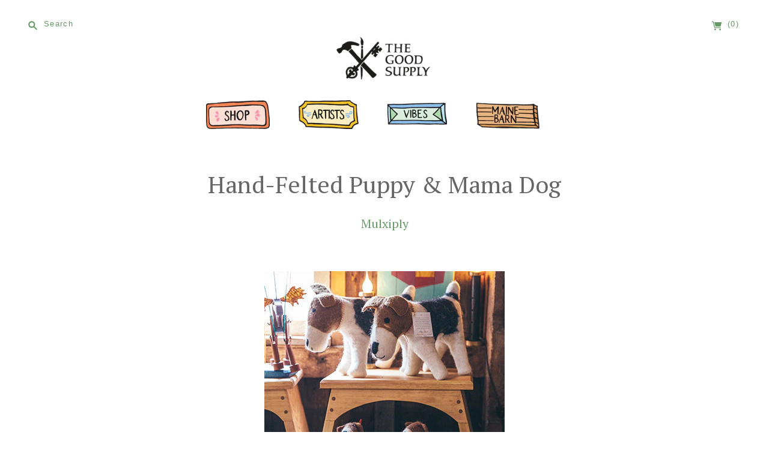

--- FILE ---
content_type: text/html; charset=utf-8
request_url: https://www.thegoodsupply.org/collections/winter-hours/products/hand-felted-puppy
body_size: 61882
content:
<!doctype html>
<!--[if lt IE 7]> <html xmlns:fb="http://www.facebook.com/2008/fbml" class="no-js lt-ie10 lt-ie9 lt-ie8 lt-ie7  ie6" lang="en"> <![endif]-->
<!--[if IE 7]>    <html xmlns:fb="http://www.facebook.com/2008/fbml" class="no-js lt-ie10 lt-ie9 lt-ie8  ie7" lang="en"> <![endif]-->
<!--[if IE 8]>    <html xmlns:fb="http://www.facebook.com/2008/fbml" class="no-js lt-ie10 lt-ie9  ie8" lang="en"> <![endif]-->
<!--[if IE 9]>    <html xmlns:fb="http://www.facebook.com/2008/fbml" class="no-js lt-ie10 ie9" lang="en"> <![endif]-->
<!--[if (gt IE 9)|!(IE)]><!--> <html class="no-js"> <!--<![endif]-->
<head>

  <meta charset="utf-8">
  <meta http-equiv="X-UA-Compatible" content="IE=edge,chrome=1">

  <link rel="canonical" href="https://www.thegoodsupply.org/products/hand-felted-puppy" />

  <title>
    Hand-Felted Puppy &amp; Mama Dog

    

    

    
      &#8211; The Good Supply
    
  </title>

  
    <meta name="description" content="Mulxiply based in Portland, Maine USA. Their mission is to work with organizations that provide sustainable, fair trade, and creative work to women in developing" />
  

  <meta name="viewport" content="width=device-width, initial-scale=1.0">

  
    <link rel="shortcut icon" href="//www.thegoodsupply.org/cdn/shop/files/Favicon_d8d4de42-4063-4b8f-8abe-35280686d820_16x16.png?v=1616437604" type="image/png" />
  

  

<meta property="og:site_name" content="The Good Supply" />
<meta property="og:url" content="https://www.thegoodsupply.org/products/hand-felted-puppy" />
<meta property="og:title" content="Hand-Felted Puppy &amp; Mama Dog" />

  <meta property="og:description" content="Mulxiply based in Portland, Maine USA. Their mission is to work with organizations that provide sustainable, fair trade, and creative work to women in developing" />


  <meta property="og:type" content="product">
  
    <meta property="og:image" content="http://www.thegoodsupply.org/cdn/shop/products/Hand_Felted_Mom_and_Puppy_Stuffed_Animal_Dog_by_Mulxiply_Made_in_Nepal_Square_grande.jpg?v=1541853426" />
    <meta property="og:image:secure_url" content="https://www.thegoodsupply.org/cdn/shop/products/Hand_Felted_Mom_and_Puppy_Stuffed_Animal_Dog_by_Mulxiply_Made_in_Nepal_Square_grande.jpg?v=1541853426" />
  
    <meta property="og:image" content="http://www.thegoodsupply.org/cdn/shop/products/Hand_Felted_Mom_and_Puppy_Stuffed_Animal_Dog_by_Mulxiply_Made_in_Nepal_Feature_1_grande.jpg?v=1541853426" />
    <meta property="og:image:secure_url" content="https://www.thegoodsupply.org/cdn/shop/products/Hand_Felted_Mom_and_Puppy_Stuffed_Animal_Dog_by_Mulxiply_Made_in_Nepal_Feature_1_grande.jpg?v=1541853426" />
  
    <meta property="og:image" content="http://www.thegoodsupply.org/cdn/shop/products/Hand_Felted_Mom_and_Puppy_Stuffed_Animal_Dog_by_Mulxiply_Made_in_Nepal_Feature_3_grande.jpg?v=1541853426" />
    <meta property="og:image:secure_url" content="https://www.thegoodsupply.org/cdn/shop/products/Hand_Felted_Mom_and_Puppy_Stuffed_Animal_Dog_by_Mulxiply_Made_in_Nepal_Feature_3_grande.jpg?v=1541853426" />
  
    <meta property="og:image" content="http://www.thegoodsupply.org/cdn/shop/products/Hand_Felted_Mom_and_Puppy_Stuffed_Animal_Dog_by_Mulxiply_Made_in_Nepal_Feature_2_grande.jpg?v=1541853426" />
    <meta property="og:image:secure_url" content="https://www.thegoodsupply.org/cdn/shop/products/Hand_Felted_Mom_and_Puppy_Stuffed_Animal_Dog_by_Mulxiply_Made_in_Nepal_Feature_2_grande.jpg?v=1541853426" />
  
  <meta property="og:price:amount" content="36.00">
  <meta property="og:price:currency" content="USD">




<meta name="twitter:card" content="summary">


  <meta name="twitter:site" content="https://twitter.com/thegoodsupply">



  <meta property="twitter:description" content="Mulxiply based in Portland, Maine USA. Their mission is to work with organizations that provide sustainable, fair trade, and creative work to women in developing" />


<meta name="twitter:url" content="https://www.thegoodsupply.org/products/hand-felted-puppy">


  <meta name="twitter:title" content="Hand-Felted Puppy & Mama Dog">
  <meta name="twitter:image" content="http://www.thegoodsupply.org/cdn/shop/products/Hand_Felted_Mom_and_Puppy_Stuffed_Animal_Dog_by_Mulxiply_Made_in_Nepal_Square_grande.jpg?v=1541853426">


                <link href="//fonts.googleapis.com/css?family=PT+Serif:400,400i,700,700i" rel="stylesheet" type="text/css" media="all" />  


  <link href="//www.thegoodsupply.org/cdn/shop/t/16/assets/theme.scss.css?v=89106634643233486331749569713" rel="stylesheet" type="text/css" media="all" />

  <script src="//www.thegoodsupply.org/cdn/shop/t/16/assets/jquery.min.1.11.1.js?v=79704052165336730961743543519" type="text/javascript"></script>
  <script src="//www.thegoodsupply.org/cdn/shop/t/16/assets/modernizr-2.5.3.min.js?v=4489257370694278461743543518" type="text/javascript"></script>

  <script src="//www.thegoodsupply.org/cdn/shopifycloud/storefront/assets/themes_support/api.jquery-7ab1a3a4.js" type="text/javascript"></script>
  <script src="/services/javascripts/currencies.js" type="text/javascript"></script>

  

  
<script>
  var Theme = {};

  Theme.version = "8.2.0";

  Theme.currency = "USD";
  Theme.moneyFormat = "${{amount}}";
  Theme.moneyFormatCurrency = "${{amount}} USD";

  Theme.addToCartSuccess = "{{ product }} has been successfully added to your {{ cart_link }}. Feel free to {{ continue_link }} or {{ checkout_link }}.";
  Theme.productStockErrorMessage = "Unable to add more than {{ stock }} to your cart.";
  Theme.productGeneralErrorMessage = "We were unable to add this product to your cart. Please try again later. Contact us if you continue to have issues.";

  

  Theme.defaultCurrency = "USD";
</script>


  <script>window.performance && window.performance.mark && window.performance.mark('shopify.content_for_header.start');</script><meta id="shopify-digital-wallet" name="shopify-digital-wallet" content="/2039306/digital_wallets/dialog">
<meta name="shopify-checkout-api-token" content="5876b6ef4c6a304dfb87e1af21c136db">
<meta id="in-context-paypal-metadata" data-shop-id="2039306" data-venmo-supported="false" data-environment="production" data-locale="en_US" data-paypal-v4="true" data-currency="USD">
<link rel="alternate" type="application/json+oembed" href="https://www.thegoodsupply.org/products/hand-felted-puppy.oembed">
<script async="async" src="/checkouts/internal/preloads.js?locale=en-US"></script>
<link rel="preconnect" href="https://shop.app" crossorigin="anonymous">
<script async="async" src="https://shop.app/checkouts/internal/preloads.js?locale=en-US&shop_id=2039306" crossorigin="anonymous"></script>
<script id="apple-pay-shop-capabilities" type="application/json">{"shopId":2039306,"countryCode":"US","currencyCode":"USD","merchantCapabilities":["supports3DS"],"merchantId":"gid:\/\/shopify\/Shop\/2039306","merchantName":"The Good Supply","requiredBillingContactFields":["postalAddress","email"],"requiredShippingContactFields":["postalAddress","email"],"shippingType":"shipping","supportedNetworks":["visa","masterCard","amex","discover","elo","jcb"],"total":{"type":"pending","label":"The Good Supply","amount":"1.00"},"shopifyPaymentsEnabled":true,"supportsSubscriptions":true}</script>
<script id="shopify-features" type="application/json">{"accessToken":"5876b6ef4c6a304dfb87e1af21c136db","betas":["rich-media-storefront-analytics"],"domain":"www.thegoodsupply.org","predictiveSearch":true,"shopId":2039306,"locale":"en"}</script>
<script>var Shopify = Shopify || {};
Shopify.shop = "the-good-supply.myshopify.com";
Shopify.locale = "en";
Shopify.currency = {"active":"USD","rate":"1.0"};
Shopify.country = "US";
Shopify.theme = {"name":"the-good-supply-shopify-theme\/main","id":133147820119,"schema_name":"Editions","schema_version":"13.3.2","theme_store_id":null,"role":"main"};
Shopify.theme.handle = "null";
Shopify.theme.style = {"id":null,"handle":null};
Shopify.cdnHost = "www.thegoodsupply.org/cdn";
Shopify.routes = Shopify.routes || {};
Shopify.routes.root = "/";</script>
<script type="module">!function(o){(o.Shopify=o.Shopify||{}).modules=!0}(window);</script>
<script>!function(o){function n(){var o=[];function n(){o.push(Array.prototype.slice.apply(arguments))}return n.q=o,n}var t=o.Shopify=o.Shopify||{};t.loadFeatures=n(),t.autoloadFeatures=n()}(window);</script>
<script>
  window.ShopifyPay = window.ShopifyPay || {};
  window.ShopifyPay.apiHost = "shop.app\/pay";
  window.ShopifyPay.redirectState = null;
</script>
<script id="shop-js-analytics" type="application/json">{"pageType":"product"}</script>
<script defer="defer" async type="module" src="//www.thegoodsupply.org/cdn/shopifycloud/shop-js/modules/v2/client.init-shop-cart-sync_C5BV16lS.en.esm.js"></script>
<script defer="defer" async type="module" src="//www.thegoodsupply.org/cdn/shopifycloud/shop-js/modules/v2/chunk.common_CygWptCX.esm.js"></script>
<script type="module">
  await import("//www.thegoodsupply.org/cdn/shopifycloud/shop-js/modules/v2/client.init-shop-cart-sync_C5BV16lS.en.esm.js");
await import("//www.thegoodsupply.org/cdn/shopifycloud/shop-js/modules/v2/chunk.common_CygWptCX.esm.js");

  window.Shopify.SignInWithShop?.initShopCartSync?.({"fedCMEnabled":true,"windoidEnabled":true});

</script>
<script>
  window.Shopify = window.Shopify || {};
  if (!window.Shopify.featureAssets) window.Shopify.featureAssets = {};
  window.Shopify.featureAssets['shop-js'] = {"shop-cart-sync":["modules/v2/client.shop-cart-sync_ZFArdW7E.en.esm.js","modules/v2/chunk.common_CygWptCX.esm.js"],"init-fed-cm":["modules/v2/client.init-fed-cm_CmiC4vf6.en.esm.js","modules/v2/chunk.common_CygWptCX.esm.js"],"shop-button":["modules/v2/client.shop-button_tlx5R9nI.en.esm.js","modules/v2/chunk.common_CygWptCX.esm.js"],"shop-cash-offers":["modules/v2/client.shop-cash-offers_DOA2yAJr.en.esm.js","modules/v2/chunk.common_CygWptCX.esm.js","modules/v2/chunk.modal_D71HUcav.esm.js"],"init-windoid":["modules/v2/client.init-windoid_sURxWdc1.en.esm.js","modules/v2/chunk.common_CygWptCX.esm.js"],"shop-toast-manager":["modules/v2/client.shop-toast-manager_ClPi3nE9.en.esm.js","modules/v2/chunk.common_CygWptCX.esm.js"],"init-shop-email-lookup-coordinator":["modules/v2/client.init-shop-email-lookup-coordinator_B8hsDcYM.en.esm.js","modules/v2/chunk.common_CygWptCX.esm.js"],"init-shop-cart-sync":["modules/v2/client.init-shop-cart-sync_C5BV16lS.en.esm.js","modules/v2/chunk.common_CygWptCX.esm.js"],"avatar":["modules/v2/client.avatar_BTnouDA3.en.esm.js"],"pay-button":["modules/v2/client.pay-button_FdsNuTd3.en.esm.js","modules/v2/chunk.common_CygWptCX.esm.js"],"init-customer-accounts":["modules/v2/client.init-customer-accounts_DxDtT_ad.en.esm.js","modules/v2/client.shop-login-button_C5VAVYt1.en.esm.js","modules/v2/chunk.common_CygWptCX.esm.js","modules/v2/chunk.modal_D71HUcav.esm.js"],"init-shop-for-new-customer-accounts":["modules/v2/client.init-shop-for-new-customer-accounts_ChsxoAhi.en.esm.js","modules/v2/client.shop-login-button_C5VAVYt1.en.esm.js","modules/v2/chunk.common_CygWptCX.esm.js","modules/v2/chunk.modal_D71HUcav.esm.js"],"shop-login-button":["modules/v2/client.shop-login-button_C5VAVYt1.en.esm.js","modules/v2/chunk.common_CygWptCX.esm.js","modules/v2/chunk.modal_D71HUcav.esm.js"],"init-customer-accounts-sign-up":["modules/v2/client.init-customer-accounts-sign-up_CPSyQ0Tj.en.esm.js","modules/v2/client.shop-login-button_C5VAVYt1.en.esm.js","modules/v2/chunk.common_CygWptCX.esm.js","modules/v2/chunk.modal_D71HUcav.esm.js"],"shop-follow-button":["modules/v2/client.shop-follow-button_Cva4Ekp9.en.esm.js","modules/v2/chunk.common_CygWptCX.esm.js","modules/v2/chunk.modal_D71HUcav.esm.js"],"checkout-modal":["modules/v2/client.checkout-modal_BPM8l0SH.en.esm.js","modules/v2/chunk.common_CygWptCX.esm.js","modules/v2/chunk.modal_D71HUcav.esm.js"],"lead-capture":["modules/v2/client.lead-capture_Bi8yE_yS.en.esm.js","modules/v2/chunk.common_CygWptCX.esm.js","modules/v2/chunk.modal_D71HUcav.esm.js"],"shop-login":["modules/v2/client.shop-login_D6lNrXab.en.esm.js","modules/v2/chunk.common_CygWptCX.esm.js","modules/v2/chunk.modal_D71HUcav.esm.js"],"payment-terms":["modules/v2/client.payment-terms_CZxnsJam.en.esm.js","modules/v2/chunk.common_CygWptCX.esm.js","modules/v2/chunk.modal_D71HUcav.esm.js"]};
</script>
<script>(function() {
  var isLoaded = false;
  function asyncLoad() {
    if (isLoaded) return;
    isLoaded = true;
    var urls = ["https:\/\/gift-reggie.eshopadmin.com\/static\/js\/agglomeration.js?shop=the-good-supply.myshopify.com","https:\/\/cdn.nfcube.com\/26894dd50a952b1d6e18809bdd1a2fa5.js?shop=the-good-supply.myshopify.com"];
    for (var i = 0; i < urls.length; i++) {
      var s = document.createElement('script');
      s.type = 'text/javascript';
      s.async = true;
      s.src = urls[i];
      var x = document.getElementsByTagName('script')[0];
      x.parentNode.insertBefore(s, x);
    }
  };
  if(window.attachEvent) {
    window.attachEvent('onload', asyncLoad);
  } else {
    window.addEventListener('load', asyncLoad, false);
  }
})();</script>
<script id="__st">var __st={"a":2039306,"offset":-18000,"reqid":"8e1eb882-7e86-4d19-8c7c-5b45bf60d0a6-1768653015","pageurl":"www.thegoodsupply.org\/collections\/winter-hours\/products\/hand-felted-puppy","u":"59f8f696ded0","p":"product","rtyp":"product","rid":6119328453};</script>
<script>window.ShopifyPaypalV4VisibilityTracking = true;</script>
<script id="captcha-bootstrap">!function(){'use strict';const t='contact',e='account',n='new_comment',o=[[t,t],['blogs',n],['comments',n],[t,'customer']],c=[[e,'customer_login'],[e,'guest_login'],[e,'recover_customer_password'],[e,'create_customer']],r=t=>t.map((([t,e])=>`form[action*='/${t}']:not([data-nocaptcha='true']) input[name='form_type'][value='${e}']`)).join(','),a=t=>()=>t?[...document.querySelectorAll(t)].map((t=>t.form)):[];function s(){const t=[...o],e=r(t);return a(e)}const i='password',u='form_key',d=['recaptcha-v3-token','g-recaptcha-response','h-captcha-response',i],f=()=>{try{return window.sessionStorage}catch{return}},m='__shopify_v',_=t=>t.elements[u];function p(t,e,n=!1){try{const o=window.sessionStorage,c=JSON.parse(o.getItem(e)),{data:r}=function(t){const{data:e,action:n}=t;return t[m]||n?{data:e,action:n}:{data:t,action:n}}(c);for(const[e,n]of Object.entries(r))t.elements[e]&&(t.elements[e].value=n);n&&o.removeItem(e)}catch(o){console.error('form repopulation failed',{error:o})}}const l='form_type',E='cptcha';function T(t){t.dataset[E]=!0}const w=window,h=w.document,L='Shopify',v='ce_forms',y='captcha';let A=!1;((t,e)=>{const n=(g='f06e6c50-85a8-45c8-87d0-21a2b65856fe',I='https://cdn.shopify.com/shopifycloud/storefront-forms-hcaptcha/ce_storefront_forms_captcha_hcaptcha.v1.5.2.iife.js',D={infoText:'Protected by hCaptcha',privacyText:'Privacy',termsText:'Terms'},(t,e,n)=>{const o=w[L][v],c=o.bindForm;if(c)return c(t,g,e,D).then(n);var r;o.q.push([[t,g,e,D],n]),r=I,A||(h.body.append(Object.assign(h.createElement('script'),{id:'captcha-provider',async:!0,src:r})),A=!0)});var g,I,D;w[L]=w[L]||{},w[L][v]=w[L][v]||{},w[L][v].q=[],w[L][y]=w[L][y]||{},w[L][y].protect=function(t,e){n(t,void 0,e),T(t)},Object.freeze(w[L][y]),function(t,e,n,w,h,L){const[v,y,A,g]=function(t,e,n){const i=e?o:[],u=t?c:[],d=[...i,...u],f=r(d),m=r(i),_=r(d.filter((([t,e])=>n.includes(e))));return[a(f),a(m),a(_),s()]}(w,h,L),I=t=>{const e=t.target;return e instanceof HTMLFormElement?e:e&&e.form},D=t=>v().includes(t);t.addEventListener('submit',(t=>{const e=I(t);if(!e)return;const n=D(e)&&!e.dataset.hcaptchaBound&&!e.dataset.recaptchaBound,o=_(e),c=g().includes(e)&&(!o||!o.value);(n||c)&&t.preventDefault(),c&&!n&&(function(t){try{if(!f())return;!function(t){const e=f();if(!e)return;const n=_(t);if(!n)return;const o=n.value;o&&e.removeItem(o)}(t);const e=Array.from(Array(32),(()=>Math.random().toString(36)[2])).join('');!function(t,e){_(t)||t.append(Object.assign(document.createElement('input'),{type:'hidden',name:u})),t.elements[u].value=e}(t,e),function(t,e){const n=f();if(!n)return;const o=[...t.querySelectorAll(`input[type='${i}']`)].map((({name:t})=>t)),c=[...d,...o],r={};for(const[a,s]of new FormData(t).entries())c.includes(a)||(r[a]=s);n.setItem(e,JSON.stringify({[m]:1,action:t.action,data:r}))}(t,e)}catch(e){console.error('failed to persist form',e)}}(e),e.submit())}));const S=(t,e)=>{t&&!t.dataset[E]&&(n(t,e.some((e=>e===t))),T(t))};for(const o of['focusin','change'])t.addEventListener(o,(t=>{const e=I(t);D(e)&&S(e,y())}));const B=e.get('form_key'),M=e.get(l),P=B&&M;t.addEventListener('DOMContentLoaded',(()=>{const t=y();if(P)for(const e of t)e.elements[l].value===M&&p(e,B);[...new Set([...A(),...v().filter((t=>'true'===t.dataset.shopifyCaptcha))])].forEach((e=>S(e,t)))}))}(h,new URLSearchParams(w.location.search),n,t,e,['guest_login'])})(!0,!0)}();</script>
<script integrity="sha256-4kQ18oKyAcykRKYeNunJcIwy7WH5gtpwJnB7kiuLZ1E=" data-source-attribution="shopify.loadfeatures" defer="defer" src="//www.thegoodsupply.org/cdn/shopifycloud/storefront/assets/storefront/load_feature-a0a9edcb.js" crossorigin="anonymous"></script>
<script crossorigin="anonymous" defer="defer" src="//www.thegoodsupply.org/cdn/shopifycloud/storefront/assets/shopify_pay/storefront-65b4c6d7.js?v=20250812"></script>
<script data-source-attribution="shopify.dynamic_checkout.dynamic.init">var Shopify=Shopify||{};Shopify.PaymentButton=Shopify.PaymentButton||{isStorefrontPortableWallets:!0,init:function(){window.Shopify.PaymentButton.init=function(){};var t=document.createElement("script");t.src="https://www.thegoodsupply.org/cdn/shopifycloud/portable-wallets/latest/portable-wallets.en.js",t.type="module",document.head.appendChild(t)}};
</script>
<script data-source-attribution="shopify.dynamic_checkout.buyer_consent">
  function portableWalletsHideBuyerConsent(e){var t=document.getElementById("shopify-buyer-consent"),n=document.getElementById("shopify-subscription-policy-button");t&&n&&(t.classList.add("hidden"),t.setAttribute("aria-hidden","true"),n.removeEventListener("click",e))}function portableWalletsShowBuyerConsent(e){var t=document.getElementById("shopify-buyer-consent"),n=document.getElementById("shopify-subscription-policy-button");t&&n&&(t.classList.remove("hidden"),t.removeAttribute("aria-hidden"),n.addEventListener("click",e))}window.Shopify?.PaymentButton&&(window.Shopify.PaymentButton.hideBuyerConsent=portableWalletsHideBuyerConsent,window.Shopify.PaymentButton.showBuyerConsent=portableWalletsShowBuyerConsent);
</script>
<script data-source-attribution="shopify.dynamic_checkout.cart.bootstrap">document.addEventListener("DOMContentLoaded",(function(){function t(){return document.querySelector("shopify-accelerated-checkout-cart, shopify-accelerated-checkout")}if(t())Shopify.PaymentButton.init();else{new MutationObserver((function(e,n){t()&&(Shopify.PaymentButton.init(),n.disconnect())})).observe(document.body,{childList:!0,subtree:!0})}}));
</script>
<script id='scb4127' type='text/javascript' async='' src='https://www.thegoodsupply.org/cdn/shopifycloud/privacy-banner/storefront-banner.js'></script><link id="shopify-accelerated-checkout-styles" rel="stylesheet" media="screen" href="https://www.thegoodsupply.org/cdn/shopifycloud/portable-wallets/latest/accelerated-checkout-backwards-compat.css" crossorigin="anonymous">
<style id="shopify-accelerated-checkout-cart">
        #shopify-buyer-consent {
  margin-top: 1em;
  display: inline-block;
  width: 100%;
}

#shopify-buyer-consent.hidden {
  display: none;
}

#shopify-subscription-policy-button {
  background: none;
  border: none;
  padding: 0;
  text-decoration: underline;
  font-size: inherit;
  cursor: pointer;
}

#shopify-subscription-policy-button::before {
  box-shadow: none;
}

      </style>

<script>window.performance && window.performance.mark && window.performance.mark('shopify.content_for_header.end');</script>
  <script type="text/javascript">
  window.moneyFormat = '${{amount}}';
  var tpbAppUrl = 'https://booking.tipo.io';
  var tpbShopId = '6137';
  var tpbShopPlan = 'BETA';
  var tpbUrlShop = 'the-good-supply.myshopify.com';
  var tpbDomainShop = 'www.thegoodsupply.org';
  var tpbProductId = '6119328453';
  var tpbCustomerId = '';
  var tpbProduct = {"id":6119328453,"title":"Hand-Felted Puppy \u0026 Mama Dog","handle":"hand-felted-puppy","description":"\u003cp\u003e\u003cspan style=\"font-weight: 400;\"\u003eThis hand-felted stuffed dog will be a best friend to anyone willing to share his or her love. Made with raw and natural-dyed wool, its charm cannot be beat. \u003c\/span\u003e\u003cspan style=\"font-weight: 400;\"\u003e\u003cbr\u003e\u003c\/span\u003e\u003cspan style=\"font-weight: 400;\"\u003e\u003cbr\u003e\u003c\/span\u003e\u003cspan style=\"font-weight: 400;\"\u003eA terrier-inspired design bears the pattern of a white body and muzzle, light brown head and ears, and charcoal spots on its back and tail. Each animal is uniquely made by a Nepali artisan using ancient techniques. \u003c\/span\u003e\u003cspan style=\"font-weight: 400;\"\u003e\u003cbr\u003e\u003c\/span\u003e\u003cspan style=\"font-weight: 400;\"\u003e\u003cbr\u003e\u003c\/span\u003e\u003cspan style=\"font-weight: 400;\"\u003eThe traditional hand-stitched seams will withstand countless hugs, and the natural felt might grow fuzzier with years of love. \u003c\/span\u003e\u003cspan style=\"font-weight: 400;\"\u003e\u003cbr\u003e\u003c\/span\u003e\u003cspan style=\"font-weight: 400;\"\u003e\u003cbr\u003e\u003c\/span\u003e\u003cspan style=\"font-weight: 400;\"\u003eThe “mama” and “puppy” (sold separately) are an identical pair apart from their size. Each animal is a bundle of cuteness that will bring joy whether joining its new family alone or with the matching companion.\u003c\/span\u003e\u003cspan style=\"font-weight: 400;\"\u003e\u003cbr\u003e\u003c\/span\u003e\u003cspan style=\"font-weight: 400;\"\u003e\u003cbr\u003e\u003c\/span\u003e\u003cspan style=\"font-weight: 400;\"\u003e- Puppy measures 6\" x 7.5\" \u003c\/span\u003e\u003cspan style=\"font-weight: 400;\"\u003e\u003cbr\u003e\u003c\/span\u003e\u003cspan style=\"font-weight: 400;\"\u003e- Mama dog measures 11\" x 13\"\u003c\/span\u003e\u003cspan style=\"font-weight: 400;\"\u003e\u003cbr\u003e\u003c\/span\u003e\u003cspan style=\"font-weight: 400;\"\u003e- Hand wash gently with a damp cloth \u003c\/span\u003e\u003cspan style=\"font-weight: 400;\"\u003e\u003cbr\u003e\u003c\/span\u003e\u003cspan style=\"font-weight: 400;\"\u003e- Please allow for variations in finishing\u003c\/span\u003e\u003c\/p\u003e\n\u003cp\u003e\u003cspan style=\"font-weight: 400;\"\u003eMulxiply is based in Portland, Maine. Their admirable mission is to work with organizations that provide sustainable, fair trade, and creative work to indigenous artisans in developing nations.\u003cbr\u003e\u003cbr\u003eTanja Cesh is the founder and principal designer behind Mulxiply’s collection of modern bags, jewelry, and handmade gifts. With nearly 25 years of work experience in the fashion and branding industry, Tanja continues to freelance as an art director and graphic designer while investing her skills and knowledge in social entrepreneurship. \u003cbr\u003e\u003cbr\u003eMulxiply grew out of Tanja’s decision in 2010 to leave her career in the fashion industry and redirect her life’s work to learning how to help combat human trafficking and exploitation. Her travels that year led her to Nepal, a country rich in heritage handicraft that is also beset with rural poverty. She saw an opportunity to make a difference in villages she visited.\u003cbr\u003e\u003cbr\u003eGrowing her business organically, Tanja has focused on building deep and lasting relationships with her partner communities in Nepal. \u003cbr\u003e\u003cbr\u003eMulxiply’s signature line aims to create quality products with a minimalist, modern design coupled with materials and techniques native to the region in which they are produced. Because these products are made with fair trade labor, when someone purchases their products - or gifts them to a lucky friend - everyone wins. It’s the multiply effect.\u003cbr\u003e\u003cbr\u003eFrom the Artist: \u003c\/span\u003e\u003c\/p\u003e\n\u003cp\u003e\u003cspan style=\"font-weight: 400;\"\u003eOur pieces each have a story. Each one is unique. While I design them, my great joy comes in seeing them come to life when I collaborate with the artisans who physically produce my designs in Nepal. They are  the true masters and I am endlessly learning from them.\u003c\/span\u003e\u003c\/p\u003e","published_at":"2016-11-20T12:21:00-05:00","created_at":"2016-08-18T14:33:10-04:00","vendor":"Mulxiply","type":"Stuffed Animal","tags":[],"price":3600,"price_min":3600,"price_max":5200,"available":true,"price_varies":true,"compare_at_price":null,"compare_at_price_min":0,"compare_at_price_max":0,"compare_at_price_varies":false,"variants":[{"id":19845445893,"title":"Puppy","option1":"Puppy","option2":null,"option3":null,"sku":"MXHFTPU","requires_shipping":true,"taxable":true,"featured_image":{"id":16984688528,"product_id":6119328453,"position":4,"created_at":"2016-11-20T12:08:34-05:00","updated_at":"2018-11-10T07:37:06-05:00","alt":"Mulxiply Hand Felted Stuffed Animals Puppy and Mom Dog Made in Nepal Fair Trade Supporting Womens Cooperatives","width":600,"height":400,"src":"\/\/www.thegoodsupply.org\/cdn\/shop\/products\/Hand_Felted_Mom_and_Puppy_Stuffed_Animal_Dog_by_Mulxiply_Made_in_Nepal_Feature_2.jpg?v=1541853426","variant_ids":[19845445893]},"available":true,"name":"Hand-Felted Puppy \u0026 Mama Dog - Puppy","public_title":"Puppy","options":["Puppy"],"price":3600,"weight":0,"compare_at_price":null,"inventory_quantity":1,"inventory_management":"shopify","inventory_policy":"deny","barcode":"","featured_media":{"alt":"Mulxiply Hand Felted Stuffed Animals Puppy and Mom Dog Made in Nepal Fair Trade Supporting Womens Cooperatives","id":66867101783,"position":4,"preview_image":{"aspect_ratio":1.5,"height":400,"width":600,"src":"\/\/www.thegoodsupply.org\/cdn\/shop\/products\/Hand_Felted_Mom_and_Puppy_Stuffed_Animal_Dog_by_Mulxiply_Made_in_Nepal_Feature_2.jpg?v=1541853426"}},"requires_selling_plan":false,"selling_plan_allocations":[]},{"id":24985863696,"title":"Mama Dog","option1":"Mama Dog","option2":null,"option3":null,"sku":"MXHFTMD","requires_shipping":true,"taxable":true,"featured_image":{"id":16984688784,"product_id":6119328453,"position":3,"created_at":"2016-11-20T12:08:40-05:00","updated_at":"2018-11-10T07:37:06-05:00","alt":"Mulxiply Hand Felted Stuffed Animals Puppy and Mom Dog Made in Nepal Fair Trade Supporting Womens Cooperatives","width":600,"height":400,"src":"\/\/www.thegoodsupply.org\/cdn\/shop\/products\/Hand_Felted_Mom_and_Puppy_Stuffed_Animal_Dog_by_Mulxiply_Made_in_Nepal_Feature_3.jpg?v=1541853426","variant_ids":[24985863696]},"available":false,"name":"Hand-Felted Puppy \u0026 Mama Dog - Mama Dog","public_title":"Mama Dog","options":["Mama Dog"],"price":5200,"weight":0,"compare_at_price":null,"inventory_quantity":0,"inventory_management":"shopify","inventory_policy":"deny","barcode":"","featured_media":{"alt":"Mulxiply Hand Felted Stuffed Animals Puppy and Mom Dog Made in Nepal Fair Trade Supporting Womens Cooperatives","id":66867069015,"position":3,"preview_image":{"aspect_ratio":1.5,"height":400,"width":600,"src":"\/\/www.thegoodsupply.org\/cdn\/shop\/products\/Hand_Felted_Mom_and_Puppy_Stuffed_Animal_Dog_by_Mulxiply_Made_in_Nepal_Feature_3.jpg?v=1541853426"}},"requires_selling_plan":false,"selling_plan_allocations":[]}],"images":["\/\/www.thegoodsupply.org\/cdn\/shop\/products\/Hand_Felted_Mom_and_Puppy_Stuffed_Animal_Dog_by_Mulxiply_Made_in_Nepal_Square.jpg?v=1541853426","\/\/www.thegoodsupply.org\/cdn\/shop\/products\/Hand_Felted_Mom_and_Puppy_Stuffed_Animal_Dog_by_Mulxiply_Made_in_Nepal_Feature_1.jpg?v=1541853426","\/\/www.thegoodsupply.org\/cdn\/shop\/products\/Hand_Felted_Mom_and_Puppy_Stuffed_Animal_Dog_by_Mulxiply_Made_in_Nepal_Feature_3.jpg?v=1541853426","\/\/www.thegoodsupply.org\/cdn\/shop\/products\/Hand_Felted_Mom_and_Puppy_Stuffed_Animal_Dog_by_Mulxiply_Made_in_Nepal_Feature_2.jpg?v=1541853426"],"featured_image":"\/\/www.thegoodsupply.org\/cdn\/shop\/products\/Hand_Felted_Mom_and_Puppy_Stuffed_Animal_Dog_by_Mulxiply_Made_in_Nepal_Square.jpg?v=1541853426","options":["Size"],"media":[{"alt":"Mulxiply Hand Felted Stuffed Animals Puppy and Mom Dog Made in Nepal Fair Trade Supporting Womens Cooperatives","id":66867003479,"position":1,"preview_image":{"aspect_ratio":1.0,"height":500,"width":500,"src":"\/\/www.thegoodsupply.org\/cdn\/shop\/products\/Hand_Felted_Mom_and_Puppy_Stuffed_Animal_Dog_by_Mulxiply_Made_in_Nepal_Square.jpg?v=1541853426"},"aspect_ratio":1.0,"height":500,"media_type":"image","src":"\/\/www.thegoodsupply.org\/cdn\/shop\/products\/Hand_Felted_Mom_and_Puppy_Stuffed_Animal_Dog_by_Mulxiply_Made_in_Nepal_Square.jpg?v=1541853426","width":500},{"alt":"Mulxiply Hand Felted Stuffed Animals Puppy and Mom Dog Made in Nepal Fair Trade Supporting Womens Cooperatives","id":66867036247,"position":2,"preview_image":{"aspect_ratio":1.0,"height":400,"width":400,"src":"\/\/www.thegoodsupply.org\/cdn\/shop\/products\/Hand_Felted_Mom_and_Puppy_Stuffed_Animal_Dog_by_Mulxiply_Made_in_Nepal_Feature_1.jpg?v=1541853426"},"aspect_ratio":1.0,"height":400,"media_type":"image","src":"\/\/www.thegoodsupply.org\/cdn\/shop\/products\/Hand_Felted_Mom_and_Puppy_Stuffed_Animal_Dog_by_Mulxiply_Made_in_Nepal_Feature_1.jpg?v=1541853426","width":400},{"alt":"Mulxiply Hand Felted Stuffed Animals Puppy and Mom Dog Made in Nepal Fair Trade Supporting Womens Cooperatives","id":66867069015,"position":3,"preview_image":{"aspect_ratio":1.5,"height":400,"width":600,"src":"\/\/www.thegoodsupply.org\/cdn\/shop\/products\/Hand_Felted_Mom_and_Puppy_Stuffed_Animal_Dog_by_Mulxiply_Made_in_Nepal_Feature_3.jpg?v=1541853426"},"aspect_ratio":1.5,"height":400,"media_type":"image","src":"\/\/www.thegoodsupply.org\/cdn\/shop\/products\/Hand_Felted_Mom_and_Puppy_Stuffed_Animal_Dog_by_Mulxiply_Made_in_Nepal_Feature_3.jpg?v=1541853426","width":600},{"alt":"Mulxiply Hand Felted Stuffed Animals Puppy and Mom Dog Made in Nepal Fair Trade Supporting Womens Cooperatives","id":66867101783,"position":4,"preview_image":{"aspect_ratio":1.5,"height":400,"width":600,"src":"\/\/www.thegoodsupply.org\/cdn\/shop\/products\/Hand_Felted_Mom_and_Puppy_Stuffed_Animal_Dog_by_Mulxiply_Made_in_Nepal_Feature_2.jpg?v=1541853426"},"aspect_ratio":1.5,"height":400,"media_type":"image","src":"\/\/www.thegoodsupply.org\/cdn\/shop\/products\/Hand_Felted_Mom_and_Puppy_Stuffed_Animal_Dog_by_Mulxiply_Made_in_Nepal_Feature_2.jpg?v=1541853426","width":600}],"requires_selling_plan":false,"selling_plan_groups":[],"content":"\u003cp\u003e\u003cspan style=\"font-weight: 400;\"\u003eThis hand-felted stuffed dog will be a best friend to anyone willing to share his or her love. Made with raw and natural-dyed wool, its charm cannot be beat. \u003c\/span\u003e\u003cspan style=\"font-weight: 400;\"\u003e\u003cbr\u003e\u003c\/span\u003e\u003cspan style=\"font-weight: 400;\"\u003e\u003cbr\u003e\u003c\/span\u003e\u003cspan style=\"font-weight: 400;\"\u003eA terrier-inspired design bears the pattern of a white body and muzzle, light brown head and ears, and charcoal spots on its back and tail. Each animal is uniquely made by a Nepali artisan using ancient techniques. \u003c\/span\u003e\u003cspan style=\"font-weight: 400;\"\u003e\u003cbr\u003e\u003c\/span\u003e\u003cspan style=\"font-weight: 400;\"\u003e\u003cbr\u003e\u003c\/span\u003e\u003cspan style=\"font-weight: 400;\"\u003eThe traditional hand-stitched seams will withstand countless hugs, and the natural felt might grow fuzzier with years of love. \u003c\/span\u003e\u003cspan style=\"font-weight: 400;\"\u003e\u003cbr\u003e\u003c\/span\u003e\u003cspan style=\"font-weight: 400;\"\u003e\u003cbr\u003e\u003c\/span\u003e\u003cspan style=\"font-weight: 400;\"\u003eThe “mama” and “puppy” (sold separately) are an identical pair apart from their size. Each animal is a bundle of cuteness that will bring joy whether joining its new family alone or with the matching companion.\u003c\/span\u003e\u003cspan style=\"font-weight: 400;\"\u003e\u003cbr\u003e\u003c\/span\u003e\u003cspan style=\"font-weight: 400;\"\u003e\u003cbr\u003e\u003c\/span\u003e\u003cspan style=\"font-weight: 400;\"\u003e- Puppy measures 6\" x 7.5\" \u003c\/span\u003e\u003cspan style=\"font-weight: 400;\"\u003e\u003cbr\u003e\u003c\/span\u003e\u003cspan style=\"font-weight: 400;\"\u003e- Mama dog measures 11\" x 13\"\u003c\/span\u003e\u003cspan style=\"font-weight: 400;\"\u003e\u003cbr\u003e\u003c\/span\u003e\u003cspan style=\"font-weight: 400;\"\u003e- Hand wash gently with a damp cloth \u003c\/span\u003e\u003cspan style=\"font-weight: 400;\"\u003e\u003cbr\u003e\u003c\/span\u003e\u003cspan style=\"font-weight: 400;\"\u003e- Please allow for variations in finishing\u003c\/span\u003e\u003c\/p\u003e\n\u003cp\u003e\u003cspan style=\"font-weight: 400;\"\u003eMulxiply is based in Portland, Maine. Their admirable mission is to work with organizations that provide sustainable, fair trade, and creative work to indigenous artisans in developing nations.\u003cbr\u003e\u003cbr\u003eTanja Cesh is the founder and principal designer behind Mulxiply’s collection of modern bags, jewelry, and handmade gifts. With nearly 25 years of work experience in the fashion and branding industry, Tanja continues to freelance as an art director and graphic designer while investing her skills and knowledge in social entrepreneurship. \u003cbr\u003e\u003cbr\u003eMulxiply grew out of Tanja’s decision in 2010 to leave her career in the fashion industry and redirect her life’s work to learning how to help combat human trafficking and exploitation. Her travels that year led her to Nepal, a country rich in heritage handicraft that is also beset with rural poverty. She saw an opportunity to make a difference in villages she visited.\u003cbr\u003e\u003cbr\u003eGrowing her business organically, Tanja has focused on building deep and lasting relationships with her partner communities in Nepal. \u003cbr\u003e\u003cbr\u003eMulxiply’s signature line aims to create quality products with a minimalist, modern design coupled with materials and techniques native to the region in which they are produced. Because these products are made with fair trade labor, when someone purchases their products - or gifts them to a lucky friend - everyone wins. It’s the multiply effect.\u003cbr\u003e\u003cbr\u003eFrom the Artist: \u003c\/span\u003e\u003c\/p\u003e\n\u003cp\u003e\u003cspan style=\"font-weight: 400;\"\u003eOur pieces each have a story. Each one is unique. While I design them, my great joy comes in seeing them come to life when I collaborate with the artisans who physically produce my designs in Nepal. They are  the true masters and I am endlessly learning from them.\u003c\/span\u003e\u003c\/p\u003e"};
  var tpbVariantId = false;
  var tpbSettings = {"general":{"weekStart":"0","formatDateTime":"MM-DD-YYYY HH:mm","formatDate":"MM-DD-YYYY","formatTime":"HH:mm","formatDateServe":"Y-m-d","hide_add_to_cart":"2","hide_buy_now":"2","redirect_url":null,"allow_bring_more":true,"confirm_to":"checkout","time_format":"24h","multipleEmployees":"0","multipleLocations":"0"},"booking":{"font":"Arial","primary_color":"#FF7697","cancel_button":"#ffffff","text_color":"#6370a7","calender_background_color":"#2b3360","calender_text_color":"#ffffff","day_off_color":"#a3a3a3","time_slot_color":"#414c89","time_slot_color_hover":"#313d88","selected_time_slot_color":"#ffd153","background_color_calendar":"#2b3360","background_image":"preset2.jpg","selected_day_color":"#FF7697","time_slot_color_selected":"#ffd153"},"translation":{"languageDatepicker":"en-US","customDatePickerDays":"Sunday, Monday, Tuesday, Wednesday, Thursday, Friday, Saturday","customDatePickerDaysShort":"Sun, Mon, Tue, Wed, Thu, Fri, Sat","customDatePickerDaysMin":"Su, Mo, Tu, We, Th, Fr, Sa","customDatePickerMonths":"January, February, March, April, May, June, July, August, September, October, November, December","customDatePickerMonthsShort":"Jan, Feb, Mar, Apr, May, Jun, Jul, Aug, Sep, Oct, Nov, Dec","please_select":"Visit Us","training":"Training","trainer":"Trainer","bringing_anyone":"Bringing anyone with you?","num_of_additional":"Number of Additional People","date_and_time":"Pick date & time","continue":"Continue","total_price":"Total Price","confirm":"Confirm","cancel":"Cancel","thank_you":"Thank you! Your booking is completed","date":"Date","time":"Time","datetime":"Date Time","duration":"Duration","location":"The Good Supply 'Post & Beam' Barn","first_name":"First name","last_name":"Last name","phone":"Phone","email":"Email","address":"Address","address_2":"Address 2","status":"Status","country":"Country","full_name":"Fullname","product":"Private Appointment in the Barn","product_placeholder":"Hosted by Liz on Mondays and Catherine on Wednesdays and Fridays","variant":"Variant","variant_placeholder":"Select your variant","location_placeholder":"Select your location","employee":"Trainer","employee_placeholder":"Select your trainer","quantity":"Quantity","back":"Back","payment":"Payment","you_can_only_bring":"You can only bring {number} people","not_available":"Selected training is currently not available.","no_employee":"No trainer","no_location":"No location","is_required":"This field is required.","time_slot_no_available":"This slot is no longer available","price":"Price","export_file_isc":"Export to file isc"}}
  var checkPageProduct = false;
  
  checkPageProduct = true;
  
</script>

<link href="//www.thegoodsupply.org/cdn/shop/t/16/assets/tipo.booking.scss.css?v=7367715757009390211743543529" rel="stylesheet" type="text/css" media="all" /><script src='//www.thegoodsupply.org/cdn/shop/t/16/assets/tipo.booking.js?v=161590513920609328751743543521' ></script>


    <script type="template/html" id="tpb-template_history-booking">
    <div class="tpb-header"><p>Booking History</p></div>
    <div class="tpb-list-history">
        <div class="tpb-sub-scroll">
            <p>< - - - - - ></p>
        </div>
        <div class="tpb-table-scroll">
            <table class="tpb-table">
                <thead class="tpb-table_thead">
                <tr>
                    {% if settings.general.multipleEmployees == '1' %}
                    <th class="tpb-column-scroll tpb-table_th-trainer" width="22%">{{settings.translation.employee}}
                    </th>
                    {% endif %}
                    {% if settings.general.multipleLocations == '1' %}
                    <th class="tpb-table_th-location" width="20%">{{settings.translation.location}}</th>
                    {% endif %}
                    <th class="tpb-table_th-services" width="20%">{{settings.translation.product}}</th>
                    <th class="tpb-table_th-time" width="12%">{{settings.translation.time}}</th>
                    <th class="tpb-table_th-payment" width="11%">{{settings.translation.payment}}</th>
                    <th class="tpb-table_th-status" width="10%">{{settings.translation.status}}</th>
                    <th class="tpb-table_th-view" width="5%"></th>
                </tr>
                </thead>
                <tbody class="tpb-table_tbody">
                {% for booking in bookings %}
                <tr>
                    {% if settings.general.multipleEmployees == '1' %}
                    <td class="tpb-column-scroll">
                        <div class="tpb-table_trainer">
                            <div class="tpb-table_avatar">
                                <img src={{ booking.employee.avatar }} alt="">
                            </div>
                            <div class="tpb-table_title">
                                <span class="tpb-context-table">{{ booking.employee.first_name }} {{ booking.employee.last_name}}</span>
                                <p class="tpb-table-sub">{{ booking.employee.email }}</p>
                            </div>
                        </div>
                    </td>
                    {% endif %}
                    {% if settings.general.multipleLocations == '1' %}
                    <td><span class="tpb-context-table">{{ booking.location.name }}</span></td>
                    {% endif %}
                    <td><span class="tpb-context-table">{{ booking.service.title }}</span></td>
                    <td>
              <span class="tpb-context-table tpb-context-table_time">
                <svg class="svg-icon" viewBox="0 0 20 20">
                  <path
                      d="M10.25,2.375c-4.212,0-7.625,3.413-7.625,7.625s3.413,7.625,7.625,7.625s7.625-3.413,7.625-7.625S14.462,2.375,10.25,2.375M10.651,16.811v-0.403c0-0.221-0.181-0.401-0.401-0.401s-0.401,0.181-0.401,0.401v0.403c-3.443-0.201-6.208-2.966-6.409-6.409h0.404c0.22,0,0.401-0.181,0.401-0.401S4.063,9.599,3.843,9.599H3.439C3.64,6.155,6.405,3.391,9.849,3.19v0.403c0,0.22,0.181,0.401,0.401,0.401s0.401-0.181,0.401-0.401V3.19c3.443,0.201,6.208,2.965,6.409,6.409h-0.404c-0.22,0-0.4,0.181-0.4,0.401s0.181,0.401,0.4,0.401h0.404C16.859,13.845,14.095,16.609,10.651,16.811 M12.662,12.412c-0.156,0.156-0.409,0.159-0.568,0l-2.127-2.129C9.986,10.302,9.849,10.192,9.849,10V5.184c0-0.221,0.181-0.401,0.401-0.401s0.401,0.181,0.401,0.401v4.651l2.011,2.008C12.818,12.001,12.818,12.256,12.662,12.412"></path>
                </svg>
                {{ booking.time_start }}
              </span>
                        <div class='tooltip'>
                            {{ booking.range_date_time }}
                        </div>
                    </td>
                    <td><p class="tpb-context-table">{{ booking.price | format_money : window.moneyFormat }}</p></td>
                    <td class="tpb-table_status"><span class="tpb-context-table tpb-context-table_status">{{ booking.status }}</span>
                    </td>
                    <td class="tpb-table_action">
              <span class="tpb-context-table">
                  <div class="tpb-wrapper-btnView">
                      <button class="tpb-btnView" data-index={{ forloop.index0 }}>
                      <svg class="svg-icon" viewBox="0 0 20 20">
                        <path
                            d="M10,6.978c-1.666,0-3.022,1.356-3.022,3.022S8.334,13.022,10,13.022s3.022-1.356,3.022-3.022S11.666,6.978,10,6.978M10,12.267c-1.25,0-2.267-1.017-2.267-2.267c0-1.25,1.016-2.267,2.267-2.267c1.251,0,2.267,1.016,2.267,2.267C12.267,11.25,11.251,12.267,10,12.267 M18.391,9.733l-1.624-1.639C14.966,6.279,12.563,5.278,10,5.278S5.034,6.279,3.234,8.094L1.609,9.733c-0.146,0.147-0.146,0.386,0,0.533l1.625,1.639c1.8,1.815,4.203,2.816,6.766,2.816s4.966-1.001,6.767-2.816l1.624-1.639C18.536,10.119,18.536,9.881,18.391,9.733 M16.229,11.373c-1.656,1.672-3.868,2.594-6.229,2.594s-4.573-0.922-6.23-2.594L2.41,10l1.36-1.374C5.427,6.955,7.639,6.033,10,6.033s4.573,0.922,6.229,2.593L17.59,10L16.229,11.373z"></path>
                      </svg>
                    </button>
                  </div>
              </span>
                    </td>
                </tr>
                {% endfor %}
                </tbody>
            </table>
        </div>
        <div class="tpb-wrapper-btnExport">
            <button class="tpb-btnExport" >
                <div class="tpb-btnExport-title">
                    <svg class="svg-icon" height="453pt" viewBox="0 -28 453.99791 453" width="453pt" xmlns="http://www.w3.org/2000/svg">
                        <path d="m345.375 3.410156c-2.863281-2.847656-7.160156-3.695312-10.890625-2.144531s-6.164063 5.195313-6.164063 9.234375v53.359375c-54.011718 2.148437-81.058593 24.539063-85.191406 28.261719-27.25 22.363281-45.855468 53.527344-52.613281 88.121094-3.378906 16.714843-3.984375 33.871093-1.785156 50.78125l.007812.058593c.019531.148438.042969.300781.066407.449219l2.125 12.214844c.714843 4.113281 3.914062 7.351562 8.019531 8.117187 4.109375.765625 8.257812-1.105469 10.40625-4.6875l6.367187-10.613281c19.5625-32.527344 43.941406-54.089844 72.46875-64.085938 12.867188-4.550781 26.5-6.546874 40.128906-5.882812v55.265625c0 4.046875 2.441407 7.699219 6.183594 9.242187 3.746094 1.546876 8.050782.679688 10.90625-2.191406l105.675782-106.210937c3.894531-3.914063 3.878906-10.246094-.035157-14.140625zm2.949219 194.214844v-40.027344c0-4.90625-3.5625-9.089844-8.410157-9.871094-8.554687-1.378906-31.371093-3.570312-58.335937 5.878907-28.765625 10.078125-53.652344 29.910156-74.148437 59.050781-.058594-9.574219.847656-19.132812 2.707031-28.527344 6.078125-30.730468 21.515625-56.542968 45.878906-76.710937.214844-.175781.417969-.359375.617187-.554688.699219-.648437 26.097657-23.578125 81.609376-23.164062h.074218c5.523438 0 10.003906-4.480469 10.007813-10.003907v-39.136718l81.535156 81.125zm0 0"/><path d="m417.351562 294.953125c-5.519531 0-10 4.476563-10 10v42.261719c-.015624 16.5625-13.4375 29.980468-30 30h-327.351562c-16.5625-.019532-29.980469-13.4375-30-30v-238.242188c.019531-16.5625 13.4375-29.980468 30-30h69.160156c5.523438 0 10-4.476562 10-10 0-5.523437-4.476562-10-10-10h-69.160156c-27.601562.03125-49.96875 22.398438-50 50v238.242188c.03125 27.601562 22.398438 49.96875 50 50h327.351562c27.601563-.03125 49.96875-22.398438 50-50v-42.261719c0-5.523437-4.476562-10-10-10zm0 0"/>
                    </svg>
                    <span class="tpb-btnExport-title_text">{% if settings.translation.export_file_isc %}{{settings.translation.export_file_isc}}{% else %}Export to file isc{% endif %}</span>
                </div>

            </button>
        </div>
    </div>

    <div class="copyright">
        <a href="//apps.shopify.com/partners/tipo" rel="nofollow" attribute target="_blank">Made by <span
            class="company">Tipo Appointment Booking</span></a>
    </div>
</script>
<script type="template/html" id="tpb-modal-control">
    <div id="tpb-modal" class="tpb-modal">

        <!-- Modal content -->
        <div class="tpb-modal-content">
            <span class="tpb-close">&times;</span>
            <div class="tpb-content"></div>
        </div>

    </div>
</script>
<script type="template/html" id="tpb-modal-detail">
    <div class="confirm">
        <div class="product-info">
            <div class="thumb"><img src="{{featured_image}}"/></div>
            <div class="title">{{product_title}}</div>
        </div>
        <div class="booking-info">
            {% if settings.general.multipleEmployees == '1' %}
            <div class="employee">
                <label>
                    <svg xmlns="http://www.w3.org/2000/svg" width="14" height="14" viewBox="0 0 14 14">
                        <g id="Group_141" data-name="Group 141" transform="translate(-236.8 -236.8)">
                            <path id="Path_1029" data-name="Path 1029"
                                  d="M236.8,243.8a7,7,0,1,0,7-7A7.009,7.009,0,0,0,236.8,243.8Zm2.926,4.795a19.261,19.261,0,0,1,2.182-1.275.457.457,0,0,0,.258-.413v-.879a.351.351,0,0,0-.049-.178,2.993,2.993,0,0,1-.364-1.074.348.348,0,0,0-.253-.284,1.907,1.907,0,0,1-.255-.626,1.58,1.58,0,0,1-.089-.583.352.352,0,0,0,.33-.468,2,2,0,0,1-.049-1.2,2.324,2.324,0,0,1,.626-1.091,3,3,0,0,1,.591-.488l.012-.009a2.207,2.207,0,0,1,.554-.284h0a1.763,1.763,0,0,1,.5-.092,2.063,2.063,0,0,1,1.263.267,1.508,1.508,0,0,1,.571.517.354.354,0,0,0,.287.189.534.534,0,0,1,.3.213c.167.221.4.795.115,2.182a.35.35,0,0,0,.187.385,1.426,1.426,0,0,1-.084.608,2.192,2.192,0,0,1-.227.583.37.37,0,0,0-.183.023.355.355,0,0,0-.21.261,3.233,3.233,0,0,1-.267.862.354.354,0,0,0-.034.152v1.016a.454.454,0,0,0,.258.414,19.3,19.3,0,0,1,2.182,1.275,6.274,6.274,0,0,1-8.151-.006ZM243.8,237.5a6.293,6.293,0,0,1,4.6,10.6,20.091,20.091,0,0,0-2.257-1.341v-.786a3.679,3.679,0,0,0,.23-.681c.281-.106.479-.433.666-1.091.169-.6.155-1.022-.046-1.263a3.241,3.241,0,0,0-.284-2.527,1.224,1.224,0,0,0-.615-.448,2.252,2.252,0,0,0-.752-.654,2.748,2.748,0,0,0-1.66-.359,2.472,2.472,0,0,0-.677.129h0a2.923,2.923,0,0,0-.721.367,3.931,3.931,0,0,0-.718.592,2.976,2.976,0,0,0-.8,1.407,2.68,2.68,0,0,0-.031,1.252.526.526,0,0,0-.106.1c-.207.25-.224.649-.052,1.261a1.96,1.96,0,0,0,.522,1.013,3.692,3.692,0,0,0,.371,1.051v.637a20.276,20.276,0,0,0-2.257,1.341,6.291,6.291,0,0,1,4.594-10.6Z"
                                  fill="#6370a7"/>
                        </g>
                    </svg>
                    {{settings.translation.employee}}
                </label>
                <div class="value">{{employee}}</div>
            </div>
            {% endif %}
            <div class="date">
                <label>
                    <svg xmlns="http://www.w3.org/2000/svg" width="14" height="14" viewBox="0 0 14 14">
                        <path id="Union_1" data-name="Union 1"
                              d="M-4292.616-1014H-4306v-14h14v14Zm0-.616v-9.108h-12.768v9.108Zm0-9.723v-3.047h-12.768v3.047Zm-3.466,7.86v-2.252h2.253v2.252Zm.616-.615h1.02v-1.021h-1.02Zm-4.66.615v-2.252h2.252v2.252Zm.616-.615h1.021v-1.021h-1.021Zm-4.661.615v-2.252h2.253v2.252Zm.616-.615h1.02v-1.021h-1.02Zm7.474-2.733v-2.252h2.252v2.252Zm.615-.615h1.02v-1.021h-1.02Zm-4.66.615v-2.252h2.252v2.252Zm.616-.615h1.02v-1.021h-1.02Zm-4.661.615v-2.252h2.253v2.252Zm.616-.615h1.02v-1.021h-1.02Z"
                              transform="translate(4306 1028)" fill="#6370a7"/>
                    </svg>
                    {{settings.translation.date}}
                </label>
                <div class="value">{{date}}</div>
            </div>
            <div class="time">
                <label>
                    <svg xmlns="http://www.w3.org/2000/svg" width="14" height="14" viewBox="0 0 14 14">
                        <g id="Group_150" data-name="Group 150" transform="translate(-179.48 -179.48)">
                            <g id="Group_147" data-name="Group 147">
                                <g id="Group_146" data-name="Group 146">
                                    <path id="Path_1033" data-name="Path 1033"
                                          d="M186.48,179.48a7,7,0,1,0,7,7A7,7,0,0,0,186.48,179.48Zm.3,13.384v-1.231a.3.3,0,1,0-.6,0v1.231a6.4,6.4,0,0,1-6.084-6.084h1.231a.3.3,0,0,0,0-.6H180.1a6.4,6.4,0,0,1,6.084-6.084v1.231a.3.3,0,0,0,.6,0V180.1a6.4,6.4,0,0,1,6.084,6.084h-1.231a.3.3,0,1,0,0,.6h1.234A6.4,6.4,0,0,1,186.78,192.864Z"
                                          fill="#6370a7"/>
                                </g>
                            </g>
                            <g id="Group_149" data-name="Group 149">
                                <g id="Group_148" data-name="Group 148">
                                    <path id="Path_1034" data-name="Path 1034"
                                          d="M189.648,189.273l-2.868-2.916v-3.03a.3.3,0,0,0-.6,0v3.153a.3.3,0,0,0,.087.21l2.952,3a.3.3,0,1,0,.429-.42Z"
                                          fill="#6370a7"/>
                                </g>
                            </g>
                        </g>
                    </svg>
                    {{settings.translation.time}}
                </label>
                <div class="value">{{duration}}</div>
            </div>
            {% if settings.general.multipleLocations == '1' %}
            <div class="location">
                <label>
                    <svg xmlns="http://www.w3.org/2000/svg" width="12" height="14" viewBox="0 0 12 14">
                        <g id="Group_153" data-name="Group 153" transform="translate(-358.104 -220.4)">
                            <g id="Group_143" data-name="Group 143">
                                <path id="Path_1030" data-name="Path 1030"
                                      d="M364.1,223.19a2.933,2.933,0,1,0,3.1,2.93A3.023,3.023,0,0,0,364.1,223.19Zm0,5.155a2.229,2.229,0,1,1,2.36-2.225A2.3,2.3,0,0,1,364.1,228.345Z"
                                      fill="#6370a7"/>
                                <path id="Path_1031" data-name="Path 1031"
                                      d="M364.1,220.4c-.069,0-.142,0-.212,0a5.868,5.868,0,0,0-5.756,5.1,5.425,5.425,0,0,0,.079,1.612,1.617,1.617,0,0,0,.043.189,5.21,5.21,0,0,0,.4,1.112,15.808,15.808,0,0,0,4.9,5.8.9.9,0,0,0,1.1,0,15.828,15.828,0,0,0,4.9-5.786,5.338,5.338,0,0,0,.4-1.12c.018-.068.03-.126.04-.18a5.369,5.369,0,0,0,.109-1.074A5.851,5.851,0,0,0,364.1,220.4Zm5.157,6.608c0,.005-.009.054-.03.143a4.96,4.96,0,0,1-.358.994,15.113,15.113,0,0,1-4.69,5.528.125.125,0,0,1-.076.025.135.135,0,0,1-.076-.025,15.146,15.146,0,0,1-4.7-5.54,4.73,4.73,0,0,1-.355-.985c-.019-.075-.028-.12-.031-.135l0-.017a4.784,4.784,0,0,1-.07-1.423,5.277,5.277,0,0,1,10.482.484A4.844,4.844,0,0,1,369.256,227.008Z"
                                      fill="#6370a7"/>
                            </g>
                        </g>
                    </svg>
                    {{settings.translation.location}}
                </label>
                <div class="value">{{location}}</div>
            </div>
            {% endif %}
        </div>
        <div class="extra-fields">
            {% for field in extraFieldSets %}
            <div class="element">
                <label class="" for="{{ field.label }}">{{ field.label }}</label>
                <p>{{field.value}}</p>
            </div>

            {% endfor %}
        </div>
        <div class="subtotal">
            <div class="g-row bring">
                <div class="label">{{settings.translation.quantity}}</div>
                <div class="value">{{qty}}</div>
            </div>
            <div class="g-row price">
                <div class="label" data-price="{{total_price}}">{{settings.translation.total_price}}</div>
                <div class="value" data-qty="{{qty}}" data-total="{{total_price}}">{{ total_price | format_money :
                    window.moneyFormat }}
                </div>
            </div>
        </div>
    </div>
</script>

<script type="template/html" id="tpb-booking-form">
    <div class="tpb-box-wrapper">
        <div class="tpb-box">
            <div class="spinner">
                <div class="lds-ellipsis">
                    <div></div>
                    <div></div>
                    <div></div>
                    <div></div>
                </div>
            </div>
            <form class="tpb-form" novalidate>
                <div class="content" data-step="1">
                    <input type="hidden" class="timeSlots" value=""/>
                    <input type="hidden" class="shopId" name="shopId" value="{{tpbShopId}}"/>
                    <input type="hidden" class="duration" name="duration" value=""
                           data-label="{{settings.translation.duration}}"/>
                    <input type="hidden" class="datetime" name="datetime" value=""
                           data-label="{{settings.translation.datetime}}"/>
                    <textarea class="hidden extraFieldSets" style="display:none;"></textarea>
                    <div class="step1">
                        <div class="inner-step">
                            <h5>{{settings.translation.please_select}}</h5>
                            <div class="tpb-form-control product visible">
                                <label for="product">{{settings.translation.product}}</label>
                                {% if isProductPage %}
                                <input type="hidden" id="tpb-productId-input" data-handle="{{currentProducts.handle}}"
                                       name="productId" data-label="{{settings.translation.product}}"
                                       value="{{currentProducts.id}}"/>
                                <input type="text" id="tpb-productTitle-input" name="productTitle"
                                       value="{{currentProducts.title}}" readonly/>
                                {% else %}
                                <select class="slim-select tpb-select-product"
                                        placeholder="{{settings.translation.product_placeholder}}" name="productId"
                                        data-label="{{settings.translation.product}}">
                                    <option data-placeholder="true"></option>
                                    {% for product in products %}
                                    <option value="{{product.id}}" data-handle="{{product.handle}}">{{product.title}}
                                    </option>
                                    {% endfor %}
                                </select>
                                {% endif %}
                            </div>
                            <div class="tpb-form-control variant">
                                <div class="tpb-form-control-option tpb-option-1">
                                    <label for="option-1" class="tpb-label-option1"/>
                                    <select class="slim-select tpb-select-option tpb-select-option-1"
                                            placeholder="{{settings.translation.variant_placeholder}}" name="option1"
                                            data-label="option1">
                                        <option data-placeholder="true"/>
                                    </select>
                                </div>
                                <div class="tpb-form-control-option tpb-option-2">
                                    <label for="option-2" class="tpb-label-option2"/>
                                    <select class="slim-select tpb-select-option tpb-select-option-2"
                                            placeholder="{{settings.translation.variant_placeholder}}" name="option2"
                                            data-label="option2">
                                        <option data-placeholder="true"/>
                                    </select>
                                </div>
                                <div class="tpb-form-control-option tpb-option-3">
                                    <label for="option-3" class="tpb-label-option3"/>
                                    <select class="slim-select tpb-select-option tpb-select-option-3  "
                                            placeholder="{{settings.translation.variant_placeholder}}" name="option3"
                                            data-label="option3">
                                        <option data-placeholder="true"/>
                                    </select>
                                </div>

                            </div>
                            <div class="tpb-form-control price">
                                <p>{{settings.translation.price}}: <span class="tpb-text-price"/></p>
                            </div>
                            <div class="tpb-form-control location {% if settings.general.multipleLocations == '0' %}tbp-hidden{% endif %}">
                                <label>{{settings.translation.location}}</label>
                                <select class="slim-select tpb-select-location"
                                        placeholder="{{settings.translation.location_placeholder}}" name="locationId"
                                        data-label="{{settings.translation.location}}">
                                    <option data-placeholder="true"></option>
                                    {% for product in products %}
                                    <option value="{{product.id}}">{{product.title}}</option>
                                    {% endfor %}
                                </select>
                            </div>
                            <div class="tpb-form-control employee {% if settings.general.multipleEmployees == '0' %}tbp-hidden{% endif %}">
                                <label for="product">{{settings.translation.employee}}</label>
                                <select class="slim-select tpb-select-employee"
                                        placeholder="{{settings.translation.employee_placeholder}}" name="employeeId"
                                        data-label="{{settings.translation.employee}}">
                                    <option data-placeholder="true"></option>
                                    {% for product in products %}
                                    <option value="{{product.id}}">{{product.title}}</option>
                                    {% endfor %}
                                </select>
                            </div>
                            {% if settings.general.allow_bring_more == true %}
                            <div class="tpb-form-control visible">
                                <label class="inline" for="bring_qty">
                                    <span>{{settings.translation.bringing_anyone}}</span>
                                    <label class="switch">
                                        <input type="checkbox" class="bringToggle">
                                        <span class="slider round"></span>
                                    </label>
                                </label>
                            </div>
                            <div class="tpb-form-control bringQty">
                                <label for="product">{{settings.translation.num_of_additional}}</label>
                                <input class="bringQty-input" type="number" id="bring_qty" name="bring_qty"
                                       data-label="{{settings.translation.num_of_additional}}" value=0 min="1"/>
                                <p id="tpb-message-bring_qty"></p>
                            </div>
                            {% endif %}
                            <div class="action">
                                <button disabled type="button" class="continue-button c1">
                                    {{settings.translation.continue}}
                                </button>
                            </div>
                            <div class="tpb-message_not-available">
                                <div class="content">{{settings.translation.not_available}}</div>
                                <div class="dismiss">
                                    <svg viewBox="0 0 20 20" class="" focusable="false" aria-hidden="true">
                                        <path
                                            d="M11.414 10l4.293-4.293a.999.999 0 1 0-1.414-1.414L10 8.586 5.707 4.293a.999.999 0 1 0-1.414 1.414L8.586 10l-4.293 4.293a.999.999 0 1 0 1.414 1.414L10 11.414l4.293 4.293a.997.997 0 0 0 1.414 0 .999.999 0 0 0 0-1.414L11.414 10z"
                                            fill-rule="evenodd"></path>
                                    </svg>
                                </div>
                            </div>
                        </div>
                    </div>
                    <div class="step2">
                        <div class="inner-step">
                            <input type="hidden" name="date" class="date" data-label="{{settings.translation.date}}"/>
                            <div class="tpb-datepicker"></div>
                            <div class="tpb-timepicker">
                            </div>
                        </div>
                        <div class="action">
                            <button type="button" class="back-button c2">{{settings.translation.back}}</button>
                            <button disabled type="button" class="continue-button c2">
                                {{settings.translation.continue}}
                            </button>
                        </div>
                    </div>
                    <div class="step3">

                    </div>
                </div>
            </form>
        </div>
        <div class="copyright">
            <a href="//apps.shopify.com/partners/tipo" rel="nofollow" attribute target="_blank">Made by <span
                class="company">Tipo Appointment Booking</span></a>
        </div>
    </div>
</script>
<script type="template/html" id="tpb-confirm-form">
    <div class="confirm">
        <div class="product-info">
            <div class="thumb"><img src="{{featured_image}}"/></div>
            <div class="title">{{product_title}}</div>
        </div>
        <div class="booking-info">
            {% if settings.general.multipleEmployees == '1' %}
            <div class="employee">
                <label>
                    <svg xmlns="http://www.w3.org/2000/svg" width="14" height="14" viewBox="0 0 14 14">
                        <g id="Group_141" data-name="Group 141" transform="translate(-236.8 -236.8)">
                            <path id="Path_1029" data-name="Path 1029"
                                  d="M236.8,243.8a7,7,0,1,0,7-7A7.009,7.009,0,0,0,236.8,243.8Zm2.926,4.795a19.261,19.261,0,0,1,2.182-1.275.457.457,0,0,0,.258-.413v-.879a.351.351,0,0,0-.049-.178,2.993,2.993,0,0,1-.364-1.074.348.348,0,0,0-.253-.284,1.907,1.907,0,0,1-.255-.626,1.58,1.58,0,0,1-.089-.583.352.352,0,0,0,.33-.468,2,2,0,0,1-.049-1.2,2.324,2.324,0,0,1,.626-1.091,3,3,0,0,1,.591-.488l.012-.009a2.207,2.207,0,0,1,.554-.284h0a1.763,1.763,0,0,1,.5-.092,2.063,2.063,0,0,1,1.263.267,1.508,1.508,0,0,1,.571.517.354.354,0,0,0,.287.189.534.534,0,0,1,.3.213c.167.221.4.795.115,2.182a.35.35,0,0,0,.187.385,1.426,1.426,0,0,1-.084.608,2.192,2.192,0,0,1-.227.583.37.37,0,0,0-.183.023.355.355,0,0,0-.21.261,3.233,3.233,0,0,1-.267.862.354.354,0,0,0-.034.152v1.016a.454.454,0,0,0,.258.414,19.3,19.3,0,0,1,2.182,1.275,6.274,6.274,0,0,1-8.151-.006ZM243.8,237.5a6.293,6.293,0,0,1,4.6,10.6,20.091,20.091,0,0,0-2.257-1.341v-.786a3.679,3.679,0,0,0,.23-.681c.281-.106.479-.433.666-1.091.169-.6.155-1.022-.046-1.263a3.241,3.241,0,0,0-.284-2.527,1.224,1.224,0,0,0-.615-.448,2.252,2.252,0,0,0-.752-.654,2.748,2.748,0,0,0-1.66-.359,2.472,2.472,0,0,0-.677.129h0a2.923,2.923,0,0,0-.721.367,3.931,3.931,0,0,0-.718.592,2.976,2.976,0,0,0-.8,1.407,2.68,2.68,0,0,0-.031,1.252.526.526,0,0,0-.106.1c-.207.25-.224.649-.052,1.261a1.96,1.96,0,0,0,.522,1.013,3.692,3.692,0,0,0,.371,1.051v.637a20.276,20.276,0,0,0-2.257,1.341,6.291,6.291,0,0,1,4.594-10.6Z"
                                  fill="#6370a7"/>
                        </g>
                    </svg>
                    {{settings.translation.employee}}
                </label>
                <div class="value">{{employee}}</div>
            </div>
            {% endif %}
            <div class="date">
                <label>
                    <svg xmlns="http://www.w3.org/2000/svg" width="14" height="14" viewBox="0 0 14 14">
                        <path id="Union_1" data-name="Union 1"
                              d="M-4292.616-1014H-4306v-14h14v14Zm0-.616v-9.108h-12.768v9.108Zm0-9.723v-3.047h-12.768v3.047Zm-3.466,7.86v-2.252h2.253v2.252Zm.616-.615h1.02v-1.021h-1.02Zm-4.66.615v-2.252h2.252v2.252Zm.616-.615h1.021v-1.021h-1.021Zm-4.661.615v-2.252h2.253v2.252Zm.616-.615h1.02v-1.021h-1.02Zm7.474-2.733v-2.252h2.252v2.252Zm.615-.615h1.02v-1.021h-1.02Zm-4.66.615v-2.252h2.252v2.252Zm.616-.615h1.02v-1.021h-1.02Zm-4.661.615v-2.252h2.253v2.252Zm.616-.615h1.02v-1.021h-1.02Z"
                              transform="translate(4306 1028)" fill="#6370a7"/>
                    </svg>
                    {{settings.translation.datetime}}
                </label>
                <div class="value">{{datetime}}</div>
            </div>
            <div class="time">
                <label>
                    <svg xmlns="http://www.w3.org/2000/svg" width="14" height="14" viewBox="0 0 14 14">
                        <g id="Group_150" data-name="Group 150" transform="translate(-179.48 -179.48)">
                            <g id="Group_147" data-name="Group 147">
                                <g id="Group_146" data-name="Group 146">
                                    <path id="Path_1033" data-name="Path 1033"
                                          d="M186.48,179.48a7,7,0,1,0,7,7A7,7,0,0,0,186.48,179.48Zm.3,13.384v-1.231a.3.3,0,1,0-.6,0v1.231a6.4,6.4,0,0,1-6.084-6.084h1.231a.3.3,0,0,0,0-.6H180.1a6.4,6.4,0,0,1,6.084-6.084v1.231a.3.3,0,0,0,.6,0V180.1a6.4,6.4,0,0,1,6.084,6.084h-1.231a.3.3,0,1,0,0,.6h1.234A6.4,6.4,0,0,1,186.78,192.864Z"
                                          fill="#6370a7"/>
                                </g>
                            </g>
                            <g id="Group_149" data-name="Group 149">
                                <g id="Group_148" data-name="Group 148">
                                    <path id="Path_1034" data-name="Path 1034"
                                          d="M189.648,189.273l-2.868-2.916v-3.03a.3.3,0,0,0-.6,0v3.153a.3.3,0,0,0,.087.21l2.952,3a.3.3,0,1,0,.429-.42Z"
                                          fill="#6370a7"/>
                                </g>
                            </g>
                        </g>
                    </svg>
                    {{settings.translation.duration}}
                </label>
                <div class="value">{{duration}} minutes</div>
            </div>
            {% if settings.general.multipleLocations == '1' %}
            <div class="location">
                <label>
                    <svg xmlns="http://www.w3.org/2000/svg" width="12" height="14" viewBox="0 0 12 14">
                        <g id="Group_153" data-name="Group 153" transform="translate(-358.104 -220.4)">
                            <g id="Group_143" data-name="Group 143">
                                <path id="Path_1030" data-name="Path 1030"
                                      d="M364.1,223.19a2.933,2.933,0,1,0,3.1,2.93A3.023,3.023,0,0,0,364.1,223.19Zm0,5.155a2.229,2.229,0,1,1,2.36-2.225A2.3,2.3,0,0,1,364.1,228.345Z"
                                      fill="#6370a7"/>
                                <path id="Path_1031" data-name="Path 1031"
                                      d="M364.1,220.4c-.069,0-.142,0-.212,0a5.868,5.868,0,0,0-5.756,5.1,5.425,5.425,0,0,0,.079,1.612,1.617,1.617,0,0,0,.043.189,5.21,5.21,0,0,0,.4,1.112,15.808,15.808,0,0,0,4.9,5.8.9.9,0,0,0,1.1,0,15.828,15.828,0,0,0,4.9-5.786,5.338,5.338,0,0,0,.4-1.12c.018-.068.03-.126.04-.18a5.369,5.369,0,0,0,.109-1.074A5.851,5.851,0,0,0,364.1,220.4Zm5.157,6.608c0,.005-.009.054-.03.143a4.96,4.96,0,0,1-.358.994,15.113,15.113,0,0,1-4.69,5.528.125.125,0,0,1-.076.025.135.135,0,0,1-.076-.025,15.146,15.146,0,0,1-4.7-5.54,4.73,4.73,0,0,1-.355-.985c-.019-.075-.028-.12-.031-.135l0-.017a4.784,4.784,0,0,1-.07-1.423,5.277,5.277,0,0,1,10.482.484A4.844,4.844,0,0,1,369.256,227.008Z"
                                      fill="#6370a7"/>
                            </g>
                        </g>
                    </svg>
                    {{settings.translation.location}}
                </label>
                <div class="value">{{location}}</div>
            </div>
            {% endif %}
        </div>
        <div class="extra-fields">
            {% for field in extraFieldSets %}
            {% assign required = '' %}
            {% if field.required==true %}
            {% assign required = 'required' %}
            {% endif %}
            {% assign index = field | getIndex : extraFieldSets %}
            <div class="element">
                <label class="" for="{{ field.label }}">{{ field.label }} {% if field.required==true %}<span
                    class="required-mark">*</span>{% endif %}</label>
                {% if field.type == "singleLineText" %}
                <input id="{{ field.label }}" type="text" class="{{ required }}" name="form[{{index}}]"
                       data-label="{{ field.label }}"/>
                {% endif %}
                {% if field.type == "multipleLineText" %}
                <textarea id="{{ field.label }}" class="{{ required }}" name="form[{{index}}]" rows="4"
                          style="resize: vertical;" data-label="{{ field.label }}"></textarea>
                {% endif %}
                {% if field.type == "checkBox" %}
                <div class="tpb-checkbox-group">
                    {% for option in field.options %}
                    {% assign indexOption = option | getIndex : field.options %}
                    <div class="tpb-checkbox">
                        <input type="checkbox" data-label="{{ field.label }}" id="form[{{index}}]_{{indexOption}}"
                               name="form[{{index}}][]" class="inp-box {{ required }}" value="{{option}}"
                               style="display:none">
                        <label for="form[{{index}}]_{{indexOption}}" class="ctx">
                                      <span>
                                        <svg width="12px" height="10px">
                                          <use xlink:href="#check">
                                            <symbol id="check" viewBox="0 0 12 10">
                                              <polyline points="1.5 6 4.5 9 10.5 1"></polyline>
                                            </symbol>
                                          </use>
                                        </svg>
                                      </span>
                            <span>{{option}}</span>
                        </label>
                    </div>
                    {% endfor %}
                </div>
                {% endif %}
                {% if field.type == "dropDown" %}
                <select class="tpb-form-control-select {{ required }}" name="form[{{index}}]"
                        data-label="{{ field.label }}" placeholder="Choose...">
                    <option data-placeholder=true></option>
                    {% for option in field.options %}
                    <option value="{{ option }}">{{ option }}</option>
                    {% endfor %}
                </select>
                {% endif %}
                {% if field.type == "multipleSelect" %}
                <select class="tpb-form-control-select tpb-form-control-multiple-select {{ required }}" name="form[{{index}}]"
                        data-label="{{ field.label }}" placeholder="Choose..." multiple>
                    <option data-placeholder=true></option>
                    {% for option in field.options %}
                    <option value="{{ option }}">{{ option }}</option>
                    {% endfor %}
                </select>
                {% endif %}
                {% if field.type == "radiobutton" %}
                <div class="tpb-radio-group">
                    {% for option in field.options %}
                    <div class="tpb-radio-group_item">
                        <input type="radio" value="{{ option }}" class="{{ required }}" id="form[{{index}}][{{option}}]"
                               name="form[{{index}}]" data-label="{{ field.label }}"/>
                        <label for="form[{{index}}][{{option}}]">{{option}}</label>
                    </div>
                    {% endfor %}
                </div>
                {% endif %}
                <p class="error-message" style="display: none; color: red">{{settings.translation.is_required}}</p>
            </div>

            {% endfor %}
        </div>
        <div class="subtotal">
            <div class="g-row bring">
                <div class="label">{{settings.translation.quantity}}</div>
                <div class="value">{{qty}}</div>
            </div>
            <div class="g-row price">
                <div class="label" data-price="{{product_price}}">{{settings.translation.total_price}}</div>
                {% assign total = product_price | multipleWith : qty %}
                <div class="value" data-qty="{{qty}}" data-total="{{total}}">{{ total | format_money :
                    window.moneyFormat }}
                </div>
            </div>
        </div>
        <div class="action fullwidth">
            <button type="button" class="back-button">{{settings.translation.back}}</button>
            <button type="submit" class="confirm-button">{{settings.translation.confirm}}</button>
        </div>
    </div>
</script>



  
<link href="https://monorail-edge.shopifysvc.com" rel="dns-prefetch">
<script>(function(){if ("sendBeacon" in navigator && "performance" in window) {try {var session_token_from_headers = performance.getEntriesByType('navigation')[0].serverTiming.find(x => x.name == '_s').description;} catch {var session_token_from_headers = undefined;}var session_cookie_matches = document.cookie.match(/_shopify_s=([^;]*)/);var session_token_from_cookie = session_cookie_matches && session_cookie_matches.length === 2 ? session_cookie_matches[1] : "";var session_token = session_token_from_headers || session_token_from_cookie || "";function handle_abandonment_event(e) {var entries = performance.getEntries().filter(function(entry) {return /monorail-edge.shopifysvc.com/.test(entry.name);});if (!window.abandonment_tracked && entries.length === 0) {window.abandonment_tracked = true;var currentMs = Date.now();var navigation_start = performance.timing.navigationStart;var payload = {shop_id: 2039306,url: window.location.href,navigation_start,duration: currentMs - navigation_start,session_token,page_type: "product"};window.navigator.sendBeacon("https://monorail-edge.shopifysvc.com/v1/produce", JSON.stringify({schema_id: "online_store_buyer_site_abandonment/1.1",payload: payload,metadata: {event_created_at_ms: currentMs,event_sent_at_ms: currentMs}}));}}window.addEventListener('pagehide', handle_abandonment_event);}}());</script>
<script id="web-pixels-manager-setup">(function e(e,d,r,n,o){if(void 0===o&&(o={}),!Boolean(null===(a=null===(i=window.Shopify)||void 0===i?void 0:i.analytics)||void 0===a?void 0:a.replayQueue)){var i,a;window.Shopify=window.Shopify||{};var t=window.Shopify;t.analytics=t.analytics||{};var s=t.analytics;s.replayQueue=[],s.publish=function(e,d,r){return s.replayQueue.push([e,d,r]),!0};try{self.performance.mark("wpm:start")}catch(e){}var l=function(){var e={modern:/Edge?\/(1{2}[4-9]|1[2-9]\d|[2-9]\d{2}|\d{4,})\.\d+(\.\d+|)|Firefox\/(1{2}[4-9]|1[2-9]\d|[2-9]\d{2}|\d{4,})\.\d+(\.\d+|)|Chrom(ium|e)\/(9{2}|\d{3,})\.\d+(\.\d+|)|(Maci|X1{2}).+ Version\/(15\.\d+|(1[6-9]|[2-9]\d|\d{3,})\.\d+)([,.]\d+|)( \(\w+\)|)( Mobile\/\w+|) Safari\/|Chrome.+OPR\/(9{2}|\d{3,})\.\d+\.\d+|(CPU[ +]OS|iPhone[ +]OS|CPU[ +]iPhone|CPU IPhone OS|CPU iPad OS)[ +]+(15[._]\d+|(1[6-9]|[2-9]\d|\d{3,})[._]\d+)([._]\d+|)|Android:?[ /-](13[3-9]|1[4-9]\d|[2-9]\d{2}|\d{4,})(\.\d+|)(\.\d+|)|Android.+Firefox\/(13[5-9]|1[4-9]\d|[2-9]\d{2}|\d{4,})\.\d+(\.\d+|)|Android.+Chrom(ium|e)\/(13[3-9]|1[4-9]\d|[2-9]\d{2}|\d{4,})\.\d+(\.\d+|)|SamsungBrowser\/([2-9]\d|\d{3,})\.\d+/,legacy:/Edge?\/(1[6-9]|[2-9]\d|\d{3,})\.\d+(\.\d+|)|Firefox\/(5[4-9]|[6-9]\d|\d{3,})\.\d+(\.\d+|)|Chrom(ium|e)\/(5[1-9]|[6-9]\d|\d{3,})\.\d+(\.\d+|)([\d.]+$|.*Safari\/(?![\d.]+ Edge\/[\d.]+$))|(Maci|X1{2}).+ Version\/(10\.\d+|(1[1-9]|[2-9]\d|\d{3,})\.\d+)([,.]\d+|)( \(\w+\)|)( Mobile\/\w+|) Safari\/|Chrome.+OPR\/(3[89]|[4-9]\d|\d{3,})\.\d+\.\d+|(CPU[ +]OS|iPhone[ +]OS|CPU[ +]iPhone|CPU IPhone OS|CPU iPad OS)[ +]+(10[._]\d+|(1[1-9]|[2-9]\d|\d{3,})[._]\d+)([._]\d+|)|Android:?[ /-](13[3-9]|1[4-9]\d|[2-9]\d{2}|\d{4,})(\.\d+|)(\.\d+|)|Mobile Safari.+OPR\/([89]\d|\d{3,})\.\d+\.\d+|Android.+Firefox\/(13[5-9]|1[4-9]\d|[2-9]\d{2}|\d{4,})\.\d+(\.\d+|)|Android.+Chrom(ium|e)\/(13[3-9]|1[4-9]\d|[2-9]\d{2}|\d{4,})\.\d+(\.\d+|)|Android.+(UC? ?Browser|UCWEB|U3)[ /]?(15\.([5-9]|\d{2,})|(1[6-9]|[2-9]\d|\d{3,})\.\d+)\.\d+|SamsungBrowser\/(5\.\d+|([6-9]|\d{2,})\.\d+)|Android.+MQ{2}Browser\/(14(\.(9|\d{2,})|)|(1[5-9]|[2-9]\d|\d{3,})(\.\d+|))(\.\d+|)|K[Aa][Ii]OS\/(3\.\d+|([4-9]|\d{2,})\.\d+)(\.\d+|)/},d=e.modern,r=e.legacy,n=navigator.userAgent;return n.match(d)?"modern":n.match(r)?"legacy":"unknown"}(),u="modern"===l?"modern":"legacy",c=(null!=n?n:{modern:"",legacy:""})[u],f=function(e){return[e.baseUrl,"/wpm","/b",e.hashVersion,"modern"===e.buildTarget?"m":"l",".js"].join("")}({baseUrl:d,hashVersion:r,buildTarget:u}),m=function(e){var d=e.version,r=e.bundleTarget,n=e.surface,o=e.pageUrl,i=e.monorailEndpoint;return{emit:function(e){var a=e.status,t=e.errorMsg,s=(new Date).getTime(),l=JSON.stringify({metadata:{event_sent_at_ms:s},events:[{schema_id:"web_pixels_manager_load/3.1",payload:{version:d,bundle_target:r,page_url:o,status:a,surface:n,error_msg:t},metadata:{event_created_at_ms:s}}]});if(!i)return console&&console.warn&&console.warn("[Web Pixels Manager] No Monorail endpoint provided, skipping logging."),!1;try{return self.navigator.sendBeacon.bind(self.navigator)(i,l)}catch(e){}var u=new XMLHttpRequest;try{return u.open("POST",i,!0),u.setRequestHeader("Content-Type","text/plain"),u.send(l),!0}catch(e){return console&&console.warn&&console.warn("[Web Pixels Manager] Got an unhandled error while logging to Monorail."),!1}}}}({version:r,bundleTarget:l,surface:e.surface,pageUrl:self.location.href,monorailEndpoint:e.monorailEndpoint});try{o.browserTarget=l,function(e){var d=e.src,r=e.async,n=void 0===r||r,o=e.onload,i=e.onerror,a=e.sri,t=e.scriptDataAttributes,s=void 0===t?{}:t,l=document.createElement("script"),u=document.querySelector("head"),c=document.querySelector("body");if(l.async=n,l.src=d,a&&(l.integrity=a,l.crossOrigin="anonymous"),s)for(var f in s)if(Object.prototype.hasOwnProperty.call(s,f))try{l.dataset[f]=s[f]}catch(e){}if(o&&l.addEventListener("load",o),i&&l.addEventListener("error",i),u)u.appendChild(l);else{if(!c)throw new Error("Did not find a head or body element to append the script");c.appendChild(l)}}({src:f,async:!0,onload:function(){if(!function(){var e,d;return Boolean(null===(d=null===(e=window.Shopify)||void 0===e?void 0:e.analytics)||void 0===d?void 0:d.initialized)}()){var d=window.webPixelsManager.init(e)||void 0;if(d){var r=window.Shopify.analytics;r.replayQueue.forEach((function(e){var r=e[0],n=e[1],o=e[2];d.publishCustomEvent(r,n,o)})),r.replayQueue=[],r.publish=d.publishCustomEvent,r.visitor=d.visitor,r.initialized=!0}}},onerror:function(){return m.emit({status:"failed",errorMsg:"".concat(f," has failed to load")})},sri:function(e){var d=/^sha384-[A-Za-z0-9+/=]+$/;return"string"==typeof e&&d.test(e)}(c)?c:"",scriptDataAttributes:o}),m.emit({status:"loading"})}catch(e){m.emit({status:"failed",errorMsg:(null==e?void 0:e.message)||"Unknown error"})}}})({shopId: 2039306,storefrontBaseUrl: "https://www.thegoodsupply.org",extensionsBaseUrl: "https://extensions.shopifycdn.com/cdn/shopifycloud/web-pixels-manager",monorailEndpoint: "https://monorail-edge.shopifysvc.com/unstable/produce_batch",surface: "storefront-renderer",enabledBetaFlags: ["2dca8a86"],webPixelsConfigList: [{"id":"81494103","eventPayloadVersion":"v1","runtimeContext":"LAX","scriptVersion":"1","type":"CUSTOM","privacyPurposes":["ANALYTICS"],"name":"Google Analytics tag (migrated)"},{"id":"shopify-app-pixel","configuration":"{}","eventPayloadVersion":"v1","runtimeContext":"STRICT","scriptVersion":"0450","apiClientId":"shopify-pixel","type":"APP","privacyPurposes":["ANALYTICS","MARKETING"]},{"id":"shopify-custom-pixel","eventPayloadVersion":"v1","runtimeContext":"LAX","scriptVersion":"0450","apiClientId":"shopify-pixel","type":"CUSTOM","privacyPurposes":["ANALYTICS","MARKETING"]}],isMerchantRequest: false,initData: {"shop":{"name":"The Good Supply","paymentSettings":{"currencyCode":"USD"},"myshopifyDomain":"the-good-supply.myshopify.com","countryCode":"US","storefrontUrl":"https:\/\/www.thegoodsupply.org"},"customer":null,"cart":null,"checkout":null,"productVariants":[{"price":{"amount":36.0,"currencyCode":"USD"},"product":{"title":"Hand-Felted Puppy \u0026 Mama Dog","vendor":"Mulxiply","id":"6119328453","untranslatedTitle":"Hand-Felted Puppy \u0026 Mama Dog","url":"\/products\/hand-felted-puppy","type":"Stuffed Animal"},"id":"19845445893","image":{"src":"\/\/www.thegoodsupply.org\/cdn\/shop\/products\/Hand_Felted_Mom_and_Puppy_Stuffed_Animal_Dog_by_Mulxiply_Made_in_Nepal_Feature_2.jpg?v=1541853426"},"sku":"MXHFTPU","title":"Puppy","untranslatedTitle":"Puppy"},{"price":{"amount":52.0,"currencyCode":"USD"},"product":{"title":"Hand-Felted Puppy \u0026 Mama Dog","vendor":"Mulxiply","id":"6119328453","untranslatedTitle":"Hand-Felted Puppy \u0026 Mama Dog","url":"\/products\/hand-felted-puppy","type":"Stuffed Animal"},"id":"24985863696","image":{"src":"\/\/www.thegoodsupply.org\/cdn\/shop\/products\/Hand_Felted_Mom_and_Puppy_Stuffed_Animal_Dog_by_Mulxiply_Made_in_Nepal_Feature_3.jpg?v=1541853426"},"sku":"MXHFTMD","title":"Mama Dog","untranslatedTitle":"Mama Dog"}],"purchasingCompany":null},},"https://www.thegoodsupply.org/cdn","fcfee988w5aeb613cpc8e4bc33m6693e112",{"modern":"","legacy":""},{"shopId":"2039306","storefrontBaseUrl":"https:\/\/www.thegoodsupply.org","extensionBaseUrl":"https:\/\/extensions.shopifycdn.com\/cdn\/shopifycloud\/web-pixels-manager","surface":"storefront-renderer","enabledBetaFlags":"[\"2dca8a86\"]","isMerchantRequest":"false","hashVersion":"fcfee988w5aeb613cpc8e4bc33m6693e112","publish":"custom","events":"[[\"page_viewed\",{}],[\"product_viewed\",{\"productVariant\":{\"price\":{\"amount\":36.0,\"currencyCode\":\"USD\"},\"product\":{\"title\":\"Hand-Felted Puppy \u0026 Mama Dog\",\"vendor\":\"Mulxiply\",\"id\":\"6119328453\",\"untranslatedTitle\":\"Hand-Felted Puppy \u0026 Mama Dog\",\"url\":\"\/products\/hand-felted-puppy\",\"type\":\"Stuffed Animal\"},\"id\":\"19845445893\",\"image\":{\"src\":\"\/\/www.thegoodsupply.org\/cdn\/shop\/products\/Hand_Felted_Mom_and_Puppy_Stuffed_Animal_Dog_by_Mulxiply_Made_in_Nepal_Feature_2.jpg?v=1541853426\"},\"sku\":\"MXHFTPU\",\"title\":\"Puppy\",\"untranslatedTitle\":\"Puppy\"}}]]"});</script><script>
  window.ShopifyAnalytics = window.ShopifyAnalytics || {};
  window.ShopifyAnalytics.meta = window.ShopifyAnalytics.meta || {};
  window.ShopifyAnalytics.meta.currency = 'USD';
  var meta = {"product":{"id":6119328453,"gid":"gid:\/\/shopify\/Product\/6119328453","vendor":"Mulxiply","type":"Stuffed Animal","handle":"hand-felted-puppy","variants":[{"id":19845445893,"price":3600,"name":"Hand-Felted Puppy \u0026 Mama Dog - Puppy","public_title":"Puppy","sku":"MXHFTPU"},{"id":24985863696,"price":5200,"name":"Hand-Felted Puppy \u0026 Mama Dog - Mama Dog","public_title":"Mama Dog","sku":"MXHFTMD"}],"remote":false},"page":{"pageType":"product","resourceType":"product","resourceId":6119328453,"requestId":"8e1eb882-7e86-4d19-8c7c-5b45bf60d0a6-1768653015"}};
  for (var attr in meta) {
    window.ShopifyAnalytics.meta[attr] = meta[attr];
  }
</script>
<script class="analytics">
  (function () {
    var customDocumentWrite = function(content) {
      var jquery = null;

      if (window.jQuery) {
        jquery = window.jQuery;
      } else if (window.Checkout && window.Checkout.$) {
        jquery = window.Checkout.$;
      }

      if (jquery) {
        jquery('body').append(content);
      }
    };

    var hasLoggedConversion = function(token) {
      if (token) {
        return document.cookie.indexOf('loggedConversion=' + token) !== -1;
      }
      return false;
    }

    var setCookieIfConversion = function(token) {
      if (token) {
        var twoMonthsFromNow = new Date(Date.now());
        twoMonthsFromNow.setMonth(twoMonthsFromNow.getMonth() + 2);

        document.cookie = 'loggedConversion=' + token + '; expires=' + twoMonthsFromNow;
      }
    }

    var trekkie = window.ShopifyAnalytics.lib = window.trekkie = window.trekkie || [];
    if (trekkie.integrations) {
      return;
    }
    trekkie.methods = [
      'identify',
      'page',
      'ready',
      'track',
      'trackForm',
      'trackLink'
    ];
    trekkie.factory = function(method) {
      return function() {
        var args = Array.prototype.slice.call(arguments);
        args.unshift(method);
        trekkie.push(args);
        return trekkie;
      };
    };
    for (var i = 0; i < trekkie.methods.length; i++) {
      var key = trekkie.methods[i];
      trekkie[key] = trekkie.factory(key);
    }
    trekkie.load = function(config) {
      trekkie.config = config || {};
      trekkie.config.initialDocumentCookie = document.cookie;
      var first = document.getElementsByTagName('script')[0];
      var script = document.createElement('script');
      script.type = 'text/javascript';
      script.onerror = function(e) {
        var scriptFallback = document.createElement('script');
        scriptFallback.type = 'text/javascript';
        scriptFallback.onerror = function(error) {
                var Monorail = {
      produce: function produce(monorailDomain, schemaId, payload) {
        var currentMs = new Date().getTime();
        var event = {
          schema_id: schemaId,
          payload: payload,
          metadata: {
            event_created_at_ms: currentMs,
            event_sent_at_ms: currentMs
          }
        };
        return Monorail.sendRequest("https://" + monorailDomain + "/v1/produce", JSON.stringify(event));
      },
      sendRequest: function sendRequest(endpointUrl, payload) {
        // Try the sendBeacon API
        if (window && window.navigator && typeof window.navigator.sendBeacon === 'function' && typeof window.Blob === 'function' && !Monorail.isIos12()) {
          var blobData = new window.Blob([payload], {
            type: 'text/plain'
          });

          if (window.navigator.sendBeacon(endpointUrl, blobData)) {
            return true;
          } // sendBeacon was not successful

        } // XHR beacon

        var xhr = new XMLHttpRequest();

        try {
          xhr.open('POST', endpointUrl);
          xhr.setRequestHeader('Content-Type', 'text/plain');
          xhr.send(payload);
        } catch (e) {
          console.log(e);
        }

        return false;
      },
      isIos12: function isIos12() {
        return window.navigator.userAgent.lastIndexOf('iPhone; CPU iPhone OS 12_') !== -1 || window.navigator.userAgent.lastIndexOf('iPad; CPU OS 12_') !== -1;
      }
    };
    Monorail.produce('monorail-edge.shopifysvc.com',
      'trekkie_storefront_load_errors/1.1',
      {shop_id: 2039306,
      theme_id: 133147820119,
      app_name: "storefront",
      context_url: window.location.href,
      source_url: "//www.thegoodsupply.org/cdn/s/trekkie.storefront.cd680fe47e6c39ca5d5df5f0a32d569bc48c0f27.min.js"});

        };
        scriptFallback.async = true;
        scriptFallback.src = '//www.thegoodsupply.org/cdn/s/trekkie.storefront.cd680fe47e6c39ca5d5df5f0a32d569bc48c0f27.min.js';
        first.parentNode.insertBefore(scriptFallback, first);
      };
      script.async = true;
      script.src = '//www.thegoodsupply.org/cdn/s/trekkie.storefront.cd680fe47e6c39ca5d5df5f0a32d569bc48c0f27.min.js';
      first.parentNode.insertBefore(script, first);
    };
    trekkie.load(
      {"Trekkie":{"appName":"storefront","development":false,"defaultAttributes":{"shopId":2039306,"isMerchantRequest":null,"themeId":133147820119,"themeCityHash":"10023691663002570087","contentLanguage":"en","currency":"USD","eventMetadataId":"33fe32bc-340f-49e0-9923-8be5a24134fe"},"isServerSideCookieWritingEnabled":true,"monorailRegion":"shop_domain","enabledBetaFlags":["65f19447"]},"Session Attribution":{},"S2S":{"facebookCapiEnabled":false,"source":"trekkie-storefront-renderer","apiClientId":580111}}
    );

    var loaded = false;
    trekkie.ready(function() {
      if (loaded) return;
      loaded = true;

      window.ShopifyAnalytics.lib = window.trekkie;

      var originalDocumentWrite = document.write;
      document.write = customDocumentWrite;
      try { window.ShopifyAnalytics.merchantGoogleAnalytics.call(this); } catch(error) {};
      document.write = originalDocumentWrite;

      window.ShopifyAnalytics.lib.page(null,{"pageType":"product","resourceType":"product","resourceId":6119328453,"requestId":"8e1eb882-7e86-4d19-8c7c-5b45bf60d0a6-1768653015","shopifyEmitted":true});

      var match = window.location.pathname.match(/checkouts\/(.+)\/(thank_you|post_purchase)/)
      var token = match? match[1]: undefined;
      if (!hasLoggedConversion(token)) {
        setCookieIfConversion(token);
        window.ShopifyAnalytics.lib.track("Viewed Product",{"currency":"USD","variantId":19845445893,"productId":6119328453,"productGid":"gid:\/\/shopify\/Product\/6119328453","name":"Hand-Felted Puppy \u0026 Mama Dog - Puppy","price":"36.00","sku":"MXHFTPU","brand":"Mulxiply","variant":"Puppy","category":"Stuffed Animal","nonInteraction":true,"remote":false},undefined,undefined,{"shopifyEmitted":true});
      window.ShopifyAnalytics.lib.track("monorail:\/\/trekkie_storefront_viewed_product\/1.1",{"currency":"USD","variantId":19845445893,"productId":6119328453,"productGid":"gid:\/\/shopify\/Product\/6119328453","name":"Hand-Felted Puppy \u0026 Mama Dog - Puppy","price":"36.00","sku":"MXHFTPU","brand":"Mulxiply","variant":"Puppy","category":"Stuffed Animal","nonInteraction":true,"remote":false,"referer":"https:\/\/www.thegoodsupply.org\/collections\/winter-hours\/products\/hand-felted-puppy"});
      }
    });


        var eventsListenerScript = document.createElement('script');
        eventsListenerScript.async = true;
        eventsListenerScript.src = "//www.thegoodsupply.org/cdn/shopifycloud/storefront/assets/shop_events_listener-3da45d37.js";
        document.getElementsByTagName('head')[0].appendChild(eventsListenerScript);

})();</script>
  <script>
  if (!window.ga || (window.ga && typeof window.ga !== 'function')) {
    window.ga = function ga() {
      (window.ga.q = window.ga.q || []).push(arguments);
      if (window.Shopify && window.Shopify.analytics && typeof window.Shopify.analytics.publish === 'function') {
        window.Shopify.analytics.publish("ga_stub_called", {}, {sendTo: "google_osp_migration"});
      }
      console.error("Shopify's Google Analytics stub called with:", Array.from(arguments), "\nSee https://help.shopify.com/manual/promoting-marketing/pixels/pixel-migration#google for more information.");
    };
    if (window.Shopify && window.Shopify.analytics && typeof window.Shopify.analytics.publish === 'function') {
      window.Shopify.analytics.publish("ga_stub_initialized", {}, {sendTo: "google_osp_migration"});
    }
  }
</script>
<script
  defer
  src="https://www.thegoodsupply.org/cdn/shopifycloud/perf-kit/shopify-perf-kit-3.0.4.min.js"
  data-application="storefront-renderer"
  data-shop-id="2039306"
  data-render-region="gcp-us-central1"
  data-page-type="product"
  data-theme-instance-id="133147820119"
  data-theme-name="Editions"
  data-theme-version="13.3.2"
  data-monorail-region="shop_domain"
  data-resource-timing-sampling-rate="10"
  data-shs="true"
  data-shs-beacon="true"
  data-shs-export-with-fetch="true"
  data-shs-logs-sample-rate="1"
  data-shs-beacon-endpoint="https://www.thegoodsupply.org/api/collect"
></script>
</head>

<body class="
  template-product
  
  
  
  
   
  
  
  
  
  
  
">

<div class="svg-sprite" style="width:0; height:0; visibility:hidden; position: absolute;">    <svg xmlns="http://www.w3.org/2000/svg">                    <symbol id="icon-arrow-down" viewBox="0 0 7 4">                     <path d="M0 0h6.857L3.4287 4" fill-rule="evenodd"/>         </symbol>              <symbol id="icon-arrow-left" viewBox="0 0 13 22">                     <path d="M12.1213 20l-1.4142 1.4142L0 10.7072 10.707 0l1.4143 1.4142-9.293 9.293" fill-rule="evenodd"/>         </symbol>              <symbol id="icon-arrow-right" viewBox="0 0 13 22">                     <path d="M0 20l1.4142 1.4142 10.707-10.707L1.4143 0 0 1.4142l9.293 9.293" fill-rule="evenodd"/>         </symbol>              <symbol id="icon-cart-bold" viewBox="0 0 62 46">                     <path d="M27.698 45.363c2.043 0 3.7-1.648 3.7-3.682 0-2.032-1.657-3.68-3.7-3.68C25.656 38 24 39.648 24 41.68c0 2.034 1.656 3.683 3.698 3.683zm16 0c2.043 0 3.7-1.648 3.7-3.682 0-2.032-1.657-3.68-3.7-3.68C41.656 38 40 39.648 40 41.68c0 2.034 1.656 3.683 3.698 3.683zM18.606 33.847c.19.513.776.928 1.322.928h31.994c.547 0 1.138-.41 1.322-.93l.25-.7 8.037-22.59c.182-.508-.117-.92-.654-.918l-3.26.008c-.542 0-1.133.425-1.31.924l-6.712 18.848c-.09.254-.38.46-.656.46l-26.058.007c-.272 0-.57-.207-.66-.46L12.15 2.096l-.253-.69C11.71.9 11.127.49 10.58.49H.98C.44.49 0 .924 0 1.48v2.917c0 .547.436.99.98.99h7.14l10.486 28.46z"/>         </symbol>              <symbol id="icon-cart-plus-bold" viewBox="0 0 18 18">                     <path d="M10.825 10.776v5.87c0 .55-.444.987-.993.987h-1.95c-.557 0-.993-.442-.993-.986v-5.87H.977c-.54 0-.978-.444-.978-.99v-1.94c0-.54.438-.99.978-.99h5.91V.987c0-.55.446-.987.994-.987h1.95c.557 0 .993.44.993.986v5.87h5.912c.54 0 .978.444.978.99v1.94c0 .54-.438.99-.978.99h-5.912z"/>         </symbol>              <symbol id="icon-cart-plus-thin" viewBox="0 0 17 17">                     <path d="M7 9.52v5.46c0 .344.14.66.37.89.232.23.546.37.89.37.69 0 1.26-.567 1.26-1.26V9.52h5.46c.695 0 1.26-.567 1.26-1.26 0-.7-.565-1.26-1.26-1.26H9.52V1.26C9.52.56 8.952 0 8.26 0 7.56 0 7 .56 7 1.26V7H1.262C.562 7 0 7.568 0 8.26c0 .344.142.66.373.89.23.23.537.37.89.37H7z"/>         </symbol>              <symbol id="icon-cart-thin" viewBox="0 0 62 43">                     <path d="M29 43c1.657 0 3-1.343 3-3s-1.343-3-3-3-3 1.343-3 3 1.343 3 3 3zm17 0c1.657 0 3-1.343 3-3s-1.343-3-3-3-3 1.343-3 3 1.343 3 3 3zM11.005 3.25c.022 0 .156.094.163.11L21.485 31.5c.37 1.005 1.445 1.75 2.513 1.75h27.004c1.082 0 2.148-.75 2.51-1.773l8.166-23.06c.23-.65-.11-1.365-.76-1.595-.65-.23-1.366.11-1.596.76l-8.167 23.06c-.008.023-.13.108-.153.108H23.998c-.023 0-.16-.094-.166-.11L13.515 2.5c-.367-1-1.44-1.75-2.51-1.75H2C1.31.75.75 1.31.75 2S1.31 3.25 2 3.25h9.005z"/>         </symbol>              <symbol id="icon-cart" viewBox="0 0 18 16">                     <path d="M15.7418 12.0653h-10.45c-.4675 0-.8778-.3116-1.0025-.7623l-2.658-9.9656H0V0h1.8753c.4675 0 .878.3116 1.0025.7623l2.658 9.9656h10.213v1.3373h-.007zm-10.0725.8156c-.6045 0-1.1493.364-1.38.9224-.2316.5582-.1042 1.201.3232 1.6284s1.0702.5548 1.6285.3242c.5584-.2314.9225-.7764.9225-1.381 0-.8247-.6686-1.4932-1.4942-1.494zm10.2 1.6178c.0025.6045-.36 1.152-.9173 1.3855-.5583.2332-1.202.1076-1.6312-.3198-.4292-.4265-.5582-1.0693-.327-1.6294.2308-.559.7758-.9233 1.3813-.9233.8227 0 1.4906.6652 1.4943 1.487zm-9.5776-5.411c.0444.139.1725.2343.3186.236h8.357c.1562.0024.2904-.1078.3185-.2616l1.813-7.0172c.0365-.198-.1182-.3797-.3187-.3764H4.7355c-.2148-.0076-.3753.1946-.3195.402l1.8757 7.017z" fill-rule="evenodd"/>         </symbol>              <symbol id="icon-dropdown" viewBox="0 0 8 5">                     <path d="M1 1l3 3 3-3" stroke-width="1.2" stroke="#currentColor" fill-rule="evenodd"/>         </symbol>              <symbol id="icon-eye-bold" viewBox="0 0 60 34">                     <path d="M0 17.1127l.845 1.0563c.4226.5634 1.162 1.338 2.2184 2.324 1.0563.986 2.2535 2.0774 3.5915 3.2746s2.8873 2.3944 4.6478 3.5916c1.7606 1.197 3.6268 2.2887 5.5986 3.2746 1.9718.986 4.0845 1.7958 6.338 2.4296 2.2536.6338 4.507.9507 6.7606.9507 2.2535 0 4.507-.3168 6.7606-.9506 2.2535-.6338 4.331-1.4085 6.2324-2.324 1.9014-.9155 3.8028-2.0422 5.7042-3.3802 1.9014-1.338 3.486-2.5 4.7535-3.486 1.2676-.986 2.4648-2.0774 3.5916-3.2746 1.1267-1.1972 1.866-1.9718 2.2183-2.324.352-.352.5986-.669.7394-.9507v-.634l-.6338-1.0562c-.5634-.5634-1.3732-1.338-2.4296-2.324-1.0563-.986-2.2535-2.0774-3.5915-3.2746s-2.8873-2.3944-4.6478-3.5915c-1.7606-1.1972-3.6268-2.2888-5.5986-3.2747-1.9718-.986-4.0845-1.7605-6.338-2.324C34.507.2818 32.2536 0 30 0c-3.0986 0-6.2324.5634-9.4014 1.69-3.169 1.127-5.8803 2.4297-8.1338 3.9086-2.2535 1.479-4.4718 3.169-6.655 5.0704-2.183 1.9014-3.6267 3.2394-4.331 4.014C.7747 15.4578.282 16.0564 0 16.479v.6337zm19.8592 0c0-2.817.986-5.2113 2.9577-7.183 1.9717-1.972 4.331-2.958 7.0774-2.958 2.7464 0 5.1056 1.0213 7.0774 3.0635 1.972 2.0423 2.9578 4.4366 2.9578 7.183 0 2.7466-.986 5.141-2.9578 7.1832-1.9718 2.0423-4.331 3.0634-7.0774 3.0634-2.7465 0-5.1057-1.021-7.0775-3.0634-1.972-2.0422-2.9578-4.4718-2.9578-7.2887zm5.493 0c0 1.2676.4577 2.359 1.3732 3.2746.9154.9155 2.007 1.3733 3.2746 1.3733 1.2676 0 2.3592-.4578 3.2746-1.3733.9155-.9155 1.3733-2.007 1.3733-3.2746 0-1.2676-.458-2.3592-1.3734-3.2747-.9154-.9155-2.007-1.3732-3.2746-1.3732-1.2676 0-2.3592.4577-3.2746 1.3732-.9155.9155-1.3733 2.007-1.3733 3.2747z" fill-rule="evenodd"/>         </symbol>              <symbol id="icon-eye-thin" viewBox="0 0 58 35">                     <path d="M26.8662 11.3813c.6705-.228 1.388-.3514 2.1338-.3514 3.696 0 6.7045 3.0367 6.7045 6.7912 0 3.7546-3.0084 6.7913-6.7045 6.7913-3.6977 0-6.7045-3.0357-6.7045-6.7913 0-1.2185.3166-2.3613.8706-3.3492.3642.9625 1.2874 1.646 2.3687 1.646 1.399 0 2.5347-1.1457 2.5347-2.559 0-.92-.4813-1.7267-1.2032-2.1777zM1.0606 16.5455c.3523-.5356 1.0022-1.4185 1.9397-2.5338 1.545-1.838 3.3554-3.6728 5.424-5.388C14.3954 3.6726 21.2894.6786 29 .6786c7.7108 0 14.6048 2.994 20.5756 7.945 2.0687 1.7152 3.8792 3.55 5.4242 5.388.9374 1.1153 1.5873 1.9982 1.9396 2.5338.5094.7742.5094 1.7773 0 2.5515-.3523.5356-1.0022 1.4185-1.9396 2.5338-1.545 1.838-3.3555 3.6728-5.4242 5.388C43.6048 31.97 36.7108 34.964 29 34.964c-7.7108 0-14.6048-2.994-20.5756-7.945-2.0687-1.7152-3.8792-3.55-5.424-5.388-.9376-1.1153-1.5875-1.9982-1.9398-2.5338-.5094-.7742-.5094-1.7773 0-2.5515zM29 32.6425c16.2503 0 26-14.8213 26-14.8213S45.2503 3 29 3 3 17.8212 3 17.8212s9.7497 14.8213 26 14.8213zm0-23.934c4.9822 0 9.026 4.08 9.026 9.1127S33.982 26.934 29 26.934c-4.9847 0-9.026-4.08-9.026-9.1128 0-5.0326 4.0413-9.1127 9.026-9.1127z" fill-rule="evenodd"/>         </symbol>              <symbol id="icon-facebook" viewBox="0 0 18 18">                     <path d="M17.0066 0H.9934C.4444 0 0 .4444 0 .9934v16.0132c0 .549.4444.9934.9934.9934h8.6208v-6.9705H7.2675V8.3138h2.3467v-2.006c0-2.3242 1.4198-3.5887 3.4943-3.5887.9934 0 1.8473.072 2.096.106v2.43h-1.44c-1.125 0-1.3445.5354-1.3445 1.323v1.7324h2.6888l-.3488 2.718h-2.34V18h4.5866c.549 0 .9934-.4444.9934-.9934V.9934C18 .4444 17.5556 0 17.0066 0" fill-rule="evenodd"/>         </symbol>              <symbol id="icon-flickr" viewBox="0 0 22 10">                     <path d="M0 4.8484c0 1.3375.4737 2.48 1.421 3.4274.9475.9474 2.09 1.421 3.4274 1.421 1.3375 0 2.48-.4736 3.4274-1.421s1.421-2.09 1.421-3.4274c0-1.3375-.4736-2.48-1.421-3.4273C7.3284.4738 6.1858 0 4.8484 0 3.511 0 2.3684.4737 1.421 1.421.4738 2.3686 0 3.511 0 4.8485zm11.703 0c0 1.3375.4738 2.48 1.4212 3.4274s2.09 1.421 3.4274 1.421c1.3375 0 2.48-.4736 3.4273-1.421.9473-.9474 1.421-2.09 1.421-3.4274 0-1.3375-.4737-2.48-1.421-3.4273C19.0314.4738 17.889 0 16.5515 0c-1.3375 0-2.48.4737-3.4274 1.421-.9474.9475-1.421 2.09-1.421 3.4274z" fill-rule="evenodd"/>         </symbol>              <symbol id="icon-google" viewBox="0 0 26 17">                     <path d="M.022 8.0747C.093 3.6957 4.004-.139 8.258.007c2.0384-.0974 3.9546.8156 5.5158 2.098-.6663.7793-1.3563 1.53-2.0935 2.232-1.8768-1.335-4.546-1.7165-6.4227-.1743-2.6848 1.9113-2.807 6.424-.2246 8.4815 2.5115 2.3458 7.2583 1.1812 7.9522-2.4106-1.573-.0243-3.1502 0-4.7232-.0526-.004-.966-.008-1.932-.004-2.8975 2.6298-.008 5.2595-.0124 7.8932.008.1576 2.2727-.134 4.6914-1.4904 6.5703-2.0542 2.9747-6.178 3.8432-9.3953 2.569C2.0367 15.1644-.25 11.654.022 8.0747M21.2806 4.844h2.346c.0038.8077.0077 1.6195.0156 2.427.7847.0082 1.5733.0082 2.3577.0163v2.4147c-.7844.008-1.569.0122-2.3577.0202-.008.8115-.0118 1.6192-.0157 2.427h-2.3498c-.008-.8078-.008-1.6155-.0158-2.423-.7846-.008-1.573-.016-2.3577-.0242V7.2875c.7847-.008 1.569-.012 2.3577-.0164.004-.8114.0118-1.619.0197-2.4268" fill-rule="evenodd"/>         </symbol>              <symbol id="icon-instagram" viewBox="0 0 20 20">                     <path d="M5.877.0602C4.8126.1087 4.0857.2778 3.4496.525c-.6576.2555-1.2152.5975-1.7712 1.1534-.556.556-.898 1.1136-1.1534 1.7712-.2472.636-.4163 1.363-.4648 2.4274C.0115 6.9436 0 7.2842 0 10s.0115 3.0564.0602 4.123c.0485 1.0644.2176 1.7913.4648 2.4274.2555.6576.5975 1.2152 1.1534 1.7712.556.556 1.1136.898 1.7712 1.1534.636.2472 1.363.4163 2.4274.4648C6.9436 19.9885 7.2842 20 10 20s3.0564-.0115 4.123-.0602c1.0644-.0485 1.7913-.2176 2.4274-.4648.6576-.2555 1.2152-.5975 1.7712-1.1534.556-.556.898-1.1136 1.1534-1.7712.2472-.636.4163-1.363.4648-2.4274C19.9885 13.0564 20 12.7158 20 10s-.0115-3.0564-.0602-4.123c-.0485-1.0644-.2176-1.7913-.4648-2.4274-.2555-.6576-.5975-1.2152-1.1534-1.7712-.556-.556-1.1136-.898-1.7712-1.1534-.636-.2472-1.363-.4163-2.4274-.4648C13.0564.0115 12.7158 0 10 0S6.9436.0115 5.877.0602zM4.865 10c0 2.836 2.299 5.135 5.135 5.135s5.135-2.299 5.135-5.135S12.836 4.865 10 4.865 4.865 7.164 4.865 10zM10 13.3333c-1.841 0-3.3333-1.4923-3.3333-3.3333S8.159 6.6667 10 6.6667 13.3333 8.159 13.3333 10 11.841 13.3333 10 13.3333zM17 4.3c0 .6628-.5373 1.2-1.2 1.2-.6628 0-1.2-.5372-1.2-1.2 0-.6627.5372-1.2 1.2-1.2.6627 0 1.2.5373 1.2 1.2z" fill-rule="evenodd"/>         </symbol>              <symbol id="icon-lock" viewBox="0 0 13 17">                     <path d="M11.3542 6.3524H9.542V4.7797c0-1.6414-1.3542-2.9953-3.0414-2.9953-1.6667 0-3.0414 1.3337-3.0414 2.9953v1.5727H1.6447V4.7797C1.6447 2.1327 3.8117 0 6.4994 0c2.6673 0 4.8548 2.1543 4.8548 4.7808v1.5716zm1.624 8.3907c0 1.2517-1.0415 2.257-2.2915 2.257h-8.395C1.0207 17 0 15.974 0 14.743V8.076c0-.6154.5208-1.1283 1.1458-1.1283h10.7084c.625 0 1.1458.513 1.1458 1.1284l-.0217 6.667zM6.5 14.181c1.1218 0 2.0313-.8956 2.0313-2.0004S7.6218 10.18 6.5 10.18s-2.0313.8956-2.0313 2.0004.9095 2.0004 2.0313 2.0004z" fill-rule="evenodd"/>         </symbol>              <symbol id="icon-menu" viewBox="0 0 11 10">                     <path d="M.2305 9.3496h10.5V8.2832h-10.5v1.0664zm0-2.666h10.5V5.6172h-10.5v1.0664zm0-2.625h10.5V2.9922h-10.5v1.0664zm0-2.666h10.5V.3262h-10.5v1.0664z" fill-rule="evenodd"/>         </symbol>              <symbol id="icon-pinterest" viewBox="0 0 21 21">                     <path d="M10.5008.5C4.9778.5.5 4.977.5 10.5c0 4.095 2.4624 7.6128 5.9868 9.1594-.0284-.6977-.005-1.5366.1738-2.297.1922-.8113 1.286-5.4486 1.286-5.4486s-.3193-.6384-.3193-1.5817c0-1.483.8598-2.5894 1.9285-2.5894.91 0 1.3494.6835 1.3494 1.5016 0 .915-.5832 2.282-.883 3.5486-.2508 1.061.532 1.926 1.5782 1.926 1.895 0 3.171-2.4332 3.171-5.3167 0-2.1908-1.4764-3.8318-4.161-3.8318-3.0332 0-4.9232 2.262-4.9232 4.7886 0 .8715.2565 1.4865.6584 1.962.1855.2188.2106.3057.1445.558-.0475.1822-.1578.6267-.2037.8022-.067.2532-.2716.3434-.5005.2498-1.397-.5707-2.048-2.1006-2.048-3.8202 0-2.84 2.3947-6.2475 7.1466-6.2475 3.8185 0 6.331 2.7633 6.331 5.7287 0 3.9238-2.1808 6.8533-5.396 6.8533-1.0796 0-2.0948-.5832-2.4424-1.2458 0 0-.5807 2.3036-.7044 2.749-.2105.7704-.6266 1.5408-1.006 2.1415.899.2657 1.849.4103 2.8342.4103 5.5223 0 9.9992-4.477 9.9992-10S16.023.5 10.5008.5" fill-rule="evenodd"/>         </symbol>              <symbol id="icon-plus-bold" viewBox="0 0 42 42">                     <path d="M0 26.9143h15.0857V42h11.8286V26.9143H42V15.0857H26.9143V0H15.0857v15.0857H0" fill-rule="evenodd"/>         </symbol>              <symbol id="icon-plus-thin" viewBox="0 0 43 43">                     <path d="M23 20V.9996C23 .4538 22.5528 0 22.001 0h-1.002C20.4427 0 20 .4475 20 .9996V20H.9996C.4538 20 0 20.4472 0 20.999v1.002c0 .5563.4475.999.9996.999H20v19.0004c0 .5458.4472.9996.999.9996h1.002c.5563 0 .999-.4475.999-.9996V23h19.0004c.5458 0 .9996-.4472.9996-.999v-1.002c0-.5563-.4475-.999-.9996-.999H23z" fill-rule="evenodd"/>         </symbol>              <symbol id="icon-rss" viewBox="0 0 32 32">                     <path d="M4.259 23.467C1.909 23.467 0 25.384 0 27.719c0 2.349 1.909 4.244 4.259 4.244 2.358 0 4.265-1.895 4.265-4.244 0-2.336-1.907-4.252-4.265-4.252zM.005 10.873v6.133c3.993 0 7.749 1.562 10.577 4.391 2.825 2.822 4.384 6.595 4.384 10.603h6.16c0-11.651-9.478-21.127-21.121-21.127zM.012 0v6.136C14.255 6.136 25.848 17.74 25.848 32H32C32 14.36 17.648 0 .012 0z"/>         </symbol>              <symbol id="icon-search" viewBox="0 0 16 16">                     <path d="M13.8598 15.4255c.4173.4287 1.145.4386 1.5754.0012.427-.4322.4207-1.1654-.0245-1.5868l-4.2822-4.2826c.6664-.9763 1.033-2.137 1.033-3.3517C12.1615 2.9204 9.491.25 6.2057.25 2.9204.25.25 2.9204.25 6.2057c0 3.2854 2.6704 5.9558 5.9557 5.9558 1.2148 0 2.3753-.3686 3.3523-1.0378l4.3018 4.3018zM9.9435 6.2077c0 2.069-1.6688 3.7377-3.7378 3.7377S2.468 8.2767 2.468 6.2077 4.1368 2.47 6.2057 2.47c2.069 0 3.7378 1.6687 3.7378 3.7377z" fill-rule="evenodd"/>         </symbol>              <symbol id="icon-success" viewBox="0 0 33 33">                     <path d="M0 16.5c0 2.2158.4353 4.3525 1.3058 6.41.8705 2.0576 2.0575 3.8184 3.561 5.2824 1.5037 1.464 3.2645 2.6313 5.2825 3.5018C12.1673 32.5647 14.2843 33 16.5 33c2.2158 0 4.3525-.4353 6.41-1.3058 2.0576-.8705 3.8184-2.0377 5.2824-3.5018 1.464-1.464 2.6313-3.2248 3.5018-5.2823C32.5647 20.8526 33 18.716 33 16.5c0-2.2158-.4353-4.3525-1.3058-6.41-.8705-2.0576-2.0377-3.8184-3.5018-5.2824-1.464-1.464-3.2248-2.6313-5.2823-3.5018C20.8526.4353 18.716 0 16.5 0c-2.2158 0-4.3327.4353-6.3507 1.3058S6.3705 3.3435 4.867 4.8076C3.3632 6.2716 2.1762 8.0324 1.3057 10.09.4353 12.1474 0 14.284 0 16.5zm5.8165 1.187c0-.2374.1188-.4352.3562-.5935l2.1367-2.1367c.1582-.1582.356-.2374.5935-.2374.2373 0 .435.0792.5934.2374l3.4424 3.4425c.1583.1583.3562.2374.5936.2374s.4352-.079.5935-.2374l9.615-9.615c.1583-.1584.356-.2375.5935-.2375.2374 0 .4353.079.5936.2374l2.1367 2.1367c.1583.158.2375.356.2375.5934 0 .2374-.0792.4352-.2375.5935l-11.633 11.633c-.3166.3957-.7914.5935-1.4245.5935h-.9496c-.633 0-1.108-.1978-1.4245-.5935l-5.4603-5.4604c-.2374-.1583-.3562-.356-.3562-.5935z" fill-rule="evenodd"/>         </symbol>              <symbol id="icon-tumblr" viewBox="0 0 12 20">                     <path d="M8.3124 19.3762h-.121c-4.358 0-5.629-3.2888-5.629-5.238V8.047H.1414L.1372 5.0186c0-.061.0647-.0783.1253-.0783 2.2394-.8527 3.692-1.949 4.0552-4.629-.0605-.183.0605-.183.0605-.183h3.0263v4.264h3.639v3.6545h-3.639v5.533c0 1.279.4842 1.9588 1.6947 1.9588.4842 0 1.029-.1218 1.5737-.3045.0604 0 .121 0 .121.061l.9078 2.68v.2436c-.6657.67-2.0578 1.1572-3.3894 1.1572z" fill-rule="evenodd"/>         </symbol>              <symbol id="icon-twitter" viewBox="0 0 22 17">                     <path d="M6.9182 16.9125c-2.5492 0-4.9222-.7077-6.9182-1.9188 2.3943.266 4.7842-.3618 6.6826-1.7676-1.9747-.035-3.642-1.2685-4.2165-2.9648.707.1266 1.4026.0883 2.0377-.0745C2.3337 9.7747.836 7.9252.884 5.948c.6082.3192 1.304.5118 2.0455.534C.919 5.2105.349 2.7 1.5315.7834c2.226 2.5807 5.5516 4.2802 9.3024 4.459C10.1752 2.571 12.3182 0 15.231 0c1.2982 0 2.4718.5183 3.2953 1.3473 1.0278-.1894 1.995-.546 2.8656-1.0355-.3378.9982-1.0525 1.8347-1.9838 2.3626.9133-.1033 1.7828-.333 2.5918-.6705-.607.8545-1.3722 1.6058-2.253 2.2082.284 6.0053-4.4498 12.7003-12.8288 12.7003z" fill-rule="evenodd"/>         </symbol>              <symbol id="icon-vimeo" viewBox="0 0 19 17">                     <path d="M0 4.9957L2.7504 2.549C3.9892 1.4756 4.9182.9114 5.5376.8563c.0858-.0062.1717-.0092.2575-.0092.6134 0 1.1193.2207 1.518.6623.4537.5028.7665 1.2878.9382 2.3548.374 2.3426.6255 3.7806.7543 4.3142.423 1.9194.8892 2.879 1.3982 2.879.3924 0 .9842-.6223 1.7753-1.8672.791-1.245 1.2142-2.1923 1.2694-2.8424.0123-.1104.0184-.2178.0184-.322 0-.8647-.4292-1.297-1.2878-1.297-.4354 0-.8984.1042-1.389.3127.9015-2.9497 2.6-4.4245 5.096-4.4245h.2024c1.8336.0552 2.7504 1.1835 2.7504 3.385 0 .1227-.003.2515-.0092.3864-.0797 1.8214-1.3614 4.3326-3.845 7.5337-2.5572 3.33-4.722 4.995-6.4943 4.995-1.1038 0-2.0328-1.015-2.787-3.045l-1.527-5.5742C3.612 6.2683 3.008 5.2534 2.364 5.2534c-.135 0-.6285.2974-1.481.8923L0 4.9956z" fill-rule="evenodd"/>         </symbol>              <symbol id="icon-youtube" viewBox="0 0 22 16">                     <path d="M8.5482 10.8835l-.001-5.9923 5.7626 3.0066-5.7616 2.9857zM21.2004 3.853s-.2084-1.4695-.8478-2.1167c-.811-.8494-1.72-.8537-2.137-.9034C15.2314.617 10.7547.617 10.7547.617h-.0093s-4.4767 0-7.4612.2157c-.4168.0496-1.3255.054-2.1367.9033C.5078 2.3835.2997 3.853.2997 3.853S.0865 5.579.0865 7.305v1.618c0 1.7258.2132 3.4517.2132 3.4517s.208 1.4697.8476 2.1168c.8112.8495 1.877.8226 2.3516.9116 1.706.1636 7.251.2142 7.251.2142s4.4813-.0068 7.4657-.2225c.4168-.0497 1.326-.054 2.137-.9034.6393-.647.8477-2.1168.8477-2.1168s.213-1.726.213-3.4517v-1.618c0-1.7258-.213-3.4517-.213-3.4517z" fill-rule="evenodd"/>         </symbol>              <symbol id="payment-amazon_payments" viewBox="0 0 52 32">                     <path d="M6.4844 20.1563c-.1563 0-.306.013-.4492.039-.1433.026-.293.065-.4493.1172v3.9063c.1562.078.2994.1367.4296.1757.1302.039.2865.0586.4688.0586.573 0 1.0286-.1952 1.3672-.5858.3385-.3906.5078-.9245.5078-1.6016 0-.677-.1628-1.198-.4883-1.5625-.3254-.3645-.7877-.5467-1.3866-.5467zm24.1015 0c-.3646 0-.6706.1432-.918.4296-.2474.2864-.384.664-.4102 1.1328h2.578c-.026-.3907-.143-.7487-.3514-1.0743-.2084-.3255-.5078-.4883-.8985-.4883zm-19.4532 2.5c-.1562.078-.2734.1888-.3515.332-.0782.1432-.1172.293-.1172.4492 0 .3125.0847.56.254.7422.1692.1823.397.2734.6836.2734.3385 0 .6315-.0845.879-.2538.2473-.1693.449-.345.6053-.5273v-1.25l-.9376.039c-.2343 0-.4296.0195-.586.0585-.1562.039-.2994.0847-.4296.1367zM10.664 9.1797c-.3906 0-.7617.065-1.1132.1953-.3516.1302-.5274.4427-.5274.9375 0 .2344.0586.4232.1758.5664.1172.143.28.2148.4883.2148.1563 0 .2995-.0456.4297-.1368.1302-.091.2474-.2018.3515-.332.1042-.2083.1628-.4036.1758-.586.013-.1822.0196-.3906.0196-.625v-.2343zm24.8047-2.1094c-.4166 0-.664.2214-.742.664-.0783.4428-.1173.8334-.1173 1.172 0 .3645.0325.8203.0976 1.367.065.547.319.8204.7617.8204.4167 0 .6706-.2278.7618-.6835.091-.4558.1367-.879.1367-1.2696 0-.2344-.013-.4883-.039-.7617-.026-.2735-.0782-.5144-.1563-.7227-.0522-.2084-.1434-.358-.2736-.4493-.1302-.091-.2734-.1367-.4297-.1367zm-11.836 3.2422c0 .2344.0587.4297.176.586.117.1562.2798.2343.4882.2343.156 0 .2994-.0456.4296-.1367.1302-.091.2474-.2147.3515-.371.1043-.1823.163-.371.176-.5664.013-.1953.0194-.397.0194-.6055v-.2733c-.3906 0-.7617.0716-1.1132.2148-.3516.1433-.5274.4492-.5274.918zM47.3438 0H3.75C2.7344 0 1.8555.4102 1.1133 1.2305.371 2.0508 0 3.0338 0 4.1797v23.5937c0 1.172.371 2.168 1.1133 2.9883.7422.8203 1.621 1.2305 2.6367 1.2305h43.5938c1.0156 0 1.8945-.4102 2.6367-1.2305.7422-.8203 1.1133-1.8164 1.1133-2.9883V4.1797c0-1.146-.3646-2.129-1.0938-2.9492C49.2708.4102 48.3854 0 47.3437 0zm-19.336 10.9766c0-.0782.0066-.1628.0196-.254.013-.091.0456-.1887.0977-.293l2.2266-3.164h-1.914c-.0522 0-.1043-.0195-.1563-.0586-.052-.039-.0782-.0976-.0782-.1757V6.25c0-.078.0262-.1367.0783-.1758.052-.039.104-.0586.1562-.0586h3.672c.052 0 .0975.0196.1366.0586.0392.039.0587.0977.0587.1758v.703c0 .0522-.026.1173-.078.1954-.0522.0782-.1173.1823-.1955.3125l-1.914 2.6952c.3646 0 .7292.0326 1.0937.0977.3645.065.703.1887 1.0156.371.078.026.1302.065.1562.1172.026.052.039.1172.039.1953v.8594c0 .052-.026.104-.078.156-.052.0522-.1172.0652-.1954.0392-.573-.3125-1.2044-.4753-1.8945-.4883-.6902-.013-1.3477.1496-1.9728.4882-.052.026-.1106.0195-.1757-.0195-.065-.039-.0977-.0977-.0977-.1758v-.8204zm.1173 2.0312c.599-.4167 1.2825-.612 2.0508-.586.7682.026 1.2044.1042 1.3086.2345.1302.1562.1107.612-.0586 1.367-.1693.7554-.5404 1.3673-1.1133 1.836-.078.0782-.1497.0977-.2148.0587-.065-.039-.0717-.0977-.0196-.1758.1303-.3125.2866-.7487.469-1.3086.1822-.56.2082-.918.078-1.0742-.1302-.1823-.4883-.254-1.0742-.215-.586.0392-1.0482.0848-1.3867.137-.104 0-.1627-.0327-.1757-.0978-.013-.065.0325-.1237.1367-.1758zm-2.9688-5.664c-.078-.1042-.1757-.1823-.293-.2344-.117-.052-.2278-.078-.332-.078-.2083 0-.397.0584-.5664.1756-.1692.1172-.28.293-.332.5274-.026.026-.052.065-.078.1172-.0262.052-.0652.078-.1173.078l-1.0938-.117c-.052 0-.0976-.0196-.1367-.0587-.039-.0392-.0455-.0977-.0195-.176.1042-.651.4102-1.1.918-1.3475.5078-.2474 1.035-.371 1.582-.371.2604 0 .547.0454.8594.1366s.5728.228.781.4102c.2866.2605.4428.5534.469.879.026.3255.039.6835.039 1.0742v1.7187c0 .2605.0455.4624.1367.6056.091.1432.1888.28.293.41.026.0522.039.1108.039.176 0 .065-.013.1106-.039.1366-.1303.1042-.28.228-.4493.371-.1693.1434-.306.267-.4102.3712-.052.026-.104.0456-.1562.0586-.052.013-.091.0065-.1172-.0195-.1823-.1563-.306-.2865-.371-.3906-.0652-.1043-.1498-.2215-.254-.3517-.3125.3125-.599.5208-.8594.625-.2604.1042-.586.1563-.9765.1563-.469 0-.866-.1433-1.1915-.4297-.3256-.2866-.4883-.7163-.4883-1.2892 0-.4427.1107-.8203.332-1.1328.2214-.3125.5013-.547.84-.703.3124-.1303.664-.215 1.0545-.254.3907-.039.7422-.0716 1.0547-.0977v-.6055c0-.1432-.039-.267-.117-.371zM13.5157 6.25c0-.052.026-.0977.0782-.1367.052-.039.104-.0586.1562-.0586h1.0156c.052 0 .0977.0195.1367.0586.039.039.0717.0846.0977.1367v.7422c.1302-.3646.319-.6315.5664-.8008s.5534-.254.918-.254c.3385 0 .625.0847.8593.254.2344.1693.4297.4362.586.8008.1302-.3646.332-.6315.6055-.8008.2734-.1693.5794-.254.918-.254.2343 0 .4687.0522.703.1563.2344.1042.4297.2605.586.4688.1823.2344.2734.5143.2734.8398v4.5508c0 .0522-.0195.1043-.0586.1564-.039.052-.0846.078-.1367.078h-1.1328c-.052-.026-.0977-.0585-.1367-.0976-.039-.039-.0586-.0846-.0586-.1367V8.9064c0-.1042.0065-.28.0195-.5274.013-.2475.0065-.4233-.0195-.5274-.052-.1823-.1367-.3125-.254-.3907-.117-.0782-.2538-.1173-.41-.1173-.1303 0-.2605.0456-.3907.1368-.1302.091-.2214.2018-.2734.332-.052.1563-.0846.3385-.0976.547-.013.2082-.0195.3905-.0195.5467v3.047c0 .052-.0197.0976-.0587.1366-.039.039-.0847.0586-.1367.0586h-1.133c-.052 0-.0975-.0195-.1366-.0586-.039-.039-.0586-.0846-.0586-.1367V8.9064c0-.3126-.013-.651-.039-1.0157-.026-.3646-.2344-.547-.625-.547-.4167 0-.651.1824-.7032.547-.052.3646-.078.703-.078 1.0156v3.047c0 .052-.0196.0976-.0587.1366-.039.039-.0976.0586-.1758.0586H13.75c-.052 0-.0977-.0195-.1367-.0586-.039-.039-.0586-.0716-.0586-.0976V6.25h-.039zm8.711 9.1016c1.1718 0 2.3763-.1237 3.6132-.371 1.237-.2475 2.4284-.6186 3.5743-1.1134.1824-.078.3256-.0456.4297.0976.1042.1433.0652.28-.117.4102-1.0418.7552-2.2658 1.3346-3.672 1.7383-1.4063.4036-2.7604.6055-4.0625.6055-1.823 0-3.5417-.319-5.1563-.957-1.6147-.638-3.047-1.517-4.297-2.6368-.104-.078-.1236-.1628-.0585-.254.065-.091.1627-.0976.293-.0194 1.328.7812 2.806 1.3932 4.4335 1.836 1.6276.4426 3.3008.664 5.0196.664zM10.547 7.3436c-.0783-.104-.176-.182-.293-.2342-.1173-.052-.228-.078-.332-.078-.2085 0-.3973.0584-.5665.1756-.1693.1172-.28.293-.332.5274 0 .026-.0196.065-.0587.1172-.039.052-.0846.078-.1367.078l-1.0936-.117c-.052 0-.0977-.0196-.1367-.0587-.039-.0392-.0456-.0977-.0196-.176.1043-.651.4103-1.1.918-1.3475.508-.2474 1.0352-.371 1.582-.371.2605 0 .547.0454.8595.1366s.573.228.7813.4102c.2864.2605.4427.5534.4687.879.026.3255.039.6835.039 1.0742v1.7187c0 .2605.0456.4624.1368.6056.091.1432.1888.28.293.41.026.0522.039.1108.039.176 0 .065-.013.1106-.039.1366-.1303.1042-.28.228-.4493.371-.1692.1434-.306.267-.41.3712-.0522.026-.1043.0456-.1564.0586-.052.013-.091.0065-.1172-.0195-.1823-.1563-.306-.2865-.371-.3906-.0652-.1043-.1498-.2215-.254-.3517-.3125.3125-.599.5208-.8593.625-.2604.1042-.586.1563-.9765.1563-.4688 0-.866-.1433-1.1914-.4297-.3254-.2866-.4882-.7163-.4882-1.2892 0-.4427.1107-.8203.332-1.1328.2214-.3125.5013-.547.84-.703.3124-.1303.664-.215 1.0546-.254.3906-.039.7422-.0716 1.0547-.0977v-.6055c0-.1432-.039-.267-.117-.371zM6.4843 25.2345c-.1563 0-.3125-.013-.4688-.039-.1562-.026-.2995-.0652-.4297-.1173v2.6173c0 .026-.013.052-.039.078-.0262.0262-.0522.0392-.0782.0392h-.625c-.026 0-.052-.013-.0782-.039-.026-.026-.039-.052-.039-.0782v-7.8906c0-.026.0065-.0456.0195-.0586l.0587-.0585c.2604-.1042.5404-.1823.8398-.2344.2995-.052.5795-.078.84-.078.8593 0 1.5363.2604 2.031.7813.495.5208.7423 1.237.7423 2.1484 0 .8594-.2604 1.5625-.7812 2.1094-.521.547-1.185.8204-1.9922.8204zm6.875-.1172c-.026 0-.052-.0065-.0782-.0195-.026-.013-.039-.0326-.039-.0586l-.1172-.4296c-.2344.2083-.4818.3646-.7422.4687-.2604.1043-.5338.1564-.8203.1564-.5208 0-.9505-.1628-1.289-.4883-.3386-.3254-.508-.7486-.508-1.2694 0-.3646.0848-.677.254-.9375.1693-.2604.4232-.4687.7617-.625.1823-.078.3842-.1367.6055-.1757.2214-.039.4623-.0586.7227-.0586l.9765-.039v-.2735c0-.3906-.0912-.6836-.2735-.879-.1823-.1952-.4557-.293-.8203-.293-.3125 0-.5794.0457-.8008.1368-.2213.0912-.4362.1888-.6445.293 0 .026-.0066.039-.0197.039-.013 0-.0325-.013-.0586-.039-.026 0-.0455-.0065-.0585-.0195l-.0196-.0196-.2734-.4688v-.0977c0-.039.013-.0716.039-.0976.3646-.2345.7097-.3842 1.0352-.4493.3255-.065.6055-.0977.84-.0977.5988 0 1.0676.1628 1.406.4883.3386.3255.508.7877.508 1.3867v1.7188c0 .5468.013.983.039 1.3085.026.3256.052.5534.078.6836v.0585c0 .013-.013.0326-.039.0586l-.0195.0197c-.013.013-.0326.0195-.0587.0195h-.586zm5.9375-5.4688l-1.9923 5.8985c-.3386.9895-.7162 1.6145-1.1328 1.875-.4168.2603-.8204.3905-1.211.3905-.1824 0-.345-.013-.4883-.039-.1433-.026-.28-.0652-.4102-.1172-.026-.026-.0456-.052-.0586-.0782-.013-.026-.0196-.052-.0196-.078l.1562-.5078c0-.026.0065-.0456.0196-.0586.013-.013.0195-.0326.0195-.0586h.1172c.104.052.2082.091.3124.1172.104.026.2213.039.3515.039.3645 0 .6835-.1627.957-.4882.2734-.3256.5013-.8138.6836-1.465l-2.3438-5.3905v-.078c0-.0262.013-.0392.039-.0392 0-.026.0066-.0456.0196-.0586.013-.013.0326-.0195.0586-.0195h.703c.0262 0 .0457.0065.0587.0195l.0586.0586 1.797 4.297 1.406-4.297c0-.026.0132-.0456.0392-.0586.026-.013.052-.0195.078-.0195h.6642l.078.039c.0262.026.0392.052.0392.0782v.039zM27.5 25c0 .026-.013.052-.039.078-.026.0262-.052.0392-.0782.0392h-.586c-.052 0-.0846-.013-.0976-.039-.013-.026-.0195-.0522-.0195-.0782v-3.4375c0-.4948-.0716-.8464-.215-1.0547-.143-.2083-.371-.3125-.6835-.3125s-.612.0912-.8984.2735c-.2864.1822-.547.3645-.7812.5468.026.0782.039.1433.039.1953V25c0 .052-.013.0846-.039.0977-.026.013-.052.0195-.0782.0195h-.625c-.026 0-.052-.013-.078-.039-.026-.026-.039-.0522-.039-.0782l-.0002-3.3984c0-.4948-.0716-.853-.2148-1.0743-.1432-.2213-.358-.332-.6445-.332-.3126 0-.612.0846-.8986.254-.2864.1692-.5468.371-.7812.6054v3.9844c0 .026-.013.052-.039.0782-.026.026-.0522.039-.0782.039H20c-.026 0-.052-.013-.078-.039-.0262-.026-.0392-.052-.0392-.078v-5.3908c0-.026.013-.052.039-.078.026-.026.0522-.039.0782-.039l.5078-.0002c.026 0 .052.013.078.039.0262.0262.0392.0522.0392.0782l.078.508c.3126-.2606.612-.4494.8986-.5666.2864-.117.586-.1757.8984-.1757.3125 0 .5924.0782.8398.2344.2474.1563.4362.3646.5664.625.3386-.2864.6706-.5013.996-.6445.3257-.1433.6447-.215.9572-.215.4166 0 .7942.1433 1.1328.4297.3385.2865.5078.8073.5078 1.5626V25zm5.2344-2.6563c0 .052-.013.0912-.039.1172-.026.026-.0522.039-.0782.039h-3.3594c.026.4427.1693.879.4297 1.3086.2604.4297.703.6445 1.328.6445.2605 0 .5014-.039.7228-.117.2213-.0782.397-.1563.5273-.2344l.039-.0196c.026-.013.039-.0065.039.0196.0262 0 .0457.0065.0587.0195l.0196.0196.2343.4297v.1172c0 .026-.026.052-.0782.078-.2082.1303-.4686.241-.781.3322-.3126.091-.612.1367-.8986.1367-.7812 0-1.3997-.2735-1.8554-.8203-.4558-.5468-.6836-1.276-.6836-2.1874 0-.8334.2083-1.517.625-2.0508.4166-.534.9505-.8008 1.6015-.8008.677 0 1.2044.254 1.582.7617.3776.5078.5664 1.2044.5664 2.09v.117zM37.9687 25c0 .026-.013.052-.039.078-.026.0262-.052.0392-.078.0392h-.625c-.0262 0-.0522-.013-.0783-.039-.026-.026-.039-.0522-.039-.0782v-3.4375c0-.625-.1042-1.009-.3125-1.1523-.2085-.1433-.4038-.215-.586-.215-.3126 0-.6055.0847-.879.254-.2734.1693-.5403.358-.8008.5664V25c0 .052-.013.0846-.039.0977-.026.013-.052.0195-.078.0195h-.625c-.0262 0-.0522-.013-.0783-.039-.026-.026-.039-.0522-.039-.0782v-5.3516c0-.052.013-.0846.039-.0976.026-.013.052-.0195.078-.0195h.508c.026 0 .052.0065.078.0195.026.013.039.0456.039.0976l.0782.4688c.3125-.2344.6185-.4102.918-.5274.2994-.117.5924-.1757.879-.1757.4165 0 .8006.1433 1.1522.4297.3516.2865.5273.7943.5273 1.5235V25zm-2.5-12.7344c-.8333 0-1.4648-.306-1.8945-.918-.4297-.612-.6445-1.3606-.6445-2.246 0-.8855.2213-1.634.664-2.246.4428-.612 1.0678-.918 1.875-.918.8073 0 1.4323.3124 1.875.9374.4428.625.664 1.3802.664 2.2656s-.2277 1.6276-.6835 2.2266c-.4557.599-1.0742.8984-1.8554.8984zm6.5235 12.461c-.1563.1302-.3516.2474-.586.3515-.2343.1043-.4817.1564-.742.1564-.3647 0-.6512-.1107-.8595-.332-.2083-.2214-.3125-.5404-.3125-.957v-3.672H38.75c-.052 0-.0846-.013-.0977-.039-.013-.026-.0195-.052-.0195-.0782v-.5078c0-.052.013-.0846.039-.0976.026-.013.0522-.0195.0782-.0195h.7422v-1.0938c0-.026.0065-.052.0195-.078.013-.0262.0326-.0392.0586-.0392l.625-.2344h.039c.026 0 .039.013.039.039.0262 0 .0457.013.0587.039l.0196.039v1.2892h1.4453c.026 0 .0454.0065.0585.0195l.0586.0586v.078l-.1953.547-.0585.0586c-.013.013-.0456.0194-.0977.0194h-1.25v3.5938c0 .2604.052.4167.1563.4687.104.052.2083.078.3124.078.1563 0 .3125-.039.4688-.117.1563-.0783.2865-.1564.3906-.2345.026-.026.0456-.039.0586-.039.013 0 .0326.013.0586.039l.078.078.1955.4298c.026.026.0325.0586.0195.0977-.013.039-.0326.0586-.0586.0586zm-.1172-12.7344v-3.125c0-.3125-.0195-.6445-.0586-.996-.039-.3517-.254-.5274-.6445-.5274-.1303 0-.254.039-.3712.117-.1172.0783-.2018.1824-.254.3126-.078.1823-.13.3646-.1562.547-.026.1822-.039.3645-.039.5468v3.086c0 .052-.0196.0976-.0586.1366-.039.039-.0847.0586-.1367.0586h-1.133c-.052 0-.0975-.0195-.1366-.0586-.039-.039-.0586-.0846-.0586-.1367V6.211c0-.052.0197-.0912.0587-.1173.039-.026.0977-.039.1758-.039h1.0156c.0522 0 .0978.013.1368.039.039.026.0586.0652.0586.1172v.8593h.039c.1564-.3906.3517-.677.586-.8594.2344-.1824.534-.2735.8985-.2735.2603 0 .5077.0456.742.1367.2344.0912.4297.267.586.5274.1563.2343.241.5208.254.8593.013.3385.0194.651.0194.9374v3.5938c0 .052-.0195.0976-.0586.1367-.039.039-.0846.0585-.1367.0585h-1.1327c-.052-.026-.0976-.0586-.1367-.0977-.039-.039-.0586-.0716-.0586-.0976zm2.1484 13.2422c-.3385 0-.6445-.052-.918-.1563-.2734-.104-.4752-.1952-.6054-.2733-.026-.026-.039-.052-.039-.078v-.0783l.2343-.5078c0-.026.0065-.0455.0195-.0586l.0196-.0195h.0586c.013 0 .0325.013.0586.039.1302.052.293.1238.4882.215.1954.091.4362.1366.7227.1366.1823 0 .4167-.0454.703-.1366.2866-.091.4298-.332.4298-.7227 0-.2604-.1042-.4557-.3125-.586-.2083-.13-.4427-.2603-.703-.3905l-.1173-.039c-.3125-.1563-.6185-.345-.918-.5665-.2994-.2213-.4492-.5924-.4492-1.1133 0-.3645.1432-.7096.4297-1.035.2865-.3256.7422-.4884 1.3672-.4884.2864 0 .5404.026.7617.078.2213.0522.397.1173.5273.1954.026 0 .0455.0065.0585.0196.013.013.0196.0325.0196.0586v.586l-.039.078c-.026.026-.0522.039-.0782.039-.026 0-.052-.013-.078-.039-.1303-.052-.293-.104-.4884-.1562-.1953-.052-.4102-.0782-.6446-.0782-.3385 0-.5924.0586-.7617.1758-.1692.1172-.254.293-.254.5274s.0913.4166.2736.5468c.1824.1303.4297.2735.7422.4297l.0782.039c.1823.078.3646.1693.5468.2734.1823.1042.3386.2344.4688.3907.1302.1303.228.28.293.4493.065.1693.0976.358.0976.5664.026.5208-.1432.931-.5078 1.2305-.3646.2994-.8594.4492-1.4844.4492z" fill-rule="evenodd"/>         </symbol>              <symbol id="payment-american_express" viewBox="0 0 31 32">                     <path d="M12.7577 12.625v-.7422H9.9062v3.5938h2.8515v-.7422h-2.0312v-.7032h1.9922v-.742h-1.9922v-.6642h2.0312zm4.0625.2344c0-.2084-.039-.3776-.1172-.5078-.078-.1302-.1823-.2344-.3125-.3125-.1562-.078-.3125-.1236-.4687-.1367-.1563-.013-.3516-.0195-.586-.0195h-1.992v3.5938h.8592v-1.289h.9375c.1563 0 .2865.0064.3907.0194.104.013.1822.0456.2343.0977.0782.1042.1237.2213.1367.3515.013.1303.0196.2605.0196.3907v.4296h.8594v-.7032c0-.1562-.0066-.28-.0196-.371-.013-.0912-.0586-.189-.1367-.293-.026-.052-.0782-.1042-.1563-.1563l-.2344-.156c.104-.0262.2278-.1173.371-.2736.1433-.1562.215-.3776.215-.664zm-1.1328.5078c-.052.026-.1172.0456-.1953.0586-.078.013-.1562.0195-.2343.0195H14.203v-.8203h1.0938c.078 0 .1497.0065.2148.0195.065.013.1237.0326.1758.0586.052.0262.0977.0652.1367.1173.0392.052.0587.1172.0587.1953 0 .0782-.0195.1433-.0586.1953-.039.052-.0845.104-.1366.1562zm-14.453 1.328H3.031l.3125.7814h1.7578V12.664l1.25 2.8126h.7422l1.25-2.8125v2.8126h.8984v-3.5938H7.797l-1.0156 2.422-1.133-2.422h-1.406v3.3985l-1.4454-3.3985h-1.289L.0623 15.2422v.2344h.8203l.3516-.7813zm.8983-2.2264l.586 1.4453h-1.172l.586-1.4452zm18.2813.1953h.7812v-.7812h-.8203c-.2866 0-.5405.0326-.7618.0977-.2214.065-.3972.1757-.5274.332-.1823.1823-.306.3906-.371.625-.0652.2344-.0977.4948-.0977.7813 0 .3125.039.5794.1173.8007.078.2214.1823.4102.3125.5664s.2995.267.5078.332c.2083.065.4557.0846.7422.0586h1.0156l.3516-.7813h1.7578l.3515.7813h1.758v-2.6953l1.6014 2.6953h1.25v-3.5938h-.8984v2.5l-1.5235-2.5h-1.289v3.3985l-1.4453-3.3985h-1.289l-1.211 2.8516h-.3907c-.1302 0-.2474-.013-.3515-.039-.1042-.026-.1953-.0782-.2735-.1563-.078-.104-.1367-.2213-.1757-.3515-.039-.1302-.0585-.2995-.0585-.5078 0-.1823.026-.345.078-.4883.0522-.1432.1173-.254.1954-.332.078-.0782.1692-.1302.2733-.1563.1042-.026.2344-.039.3907-.039zm2.1484-.1952l.586 1.4453h-1.172l.586-1.4452zm-5.2344-.586h.8594v3.5938h-.8594v-3.5938zm3.164 7.1485c0-.2084-.039-.371-.117-.4883-.0782-.1172-.1824-.215-.3126-.293-.1302-.078-.28-.1302-.4492-.1563-.1693-.026-.358-.039-.5664-.039h-1.9922v3.6328h.8594v-1.328h.9375c.1562 0 .28.013.371.039.0912.026.1758.065.254.117.078.0783.1172.189.1172.3322v.8398h.8984v-.7422c0-.1562-.013-.28-.039-.371-.026-.0912-.065-.189-.1172-.293-.052-.052-.1106-.1042-.1757-.1563-.065-.052-.1497-.091-.2538-.1172.104-.052.2278-.1562.371-.3125.1433-.1562.215-.3776.215-.664zm-1.1327.5078c-.052.052-.1107.0782-.1758.0782H17.914v-.7813h1.289c.0782 0 .1433.013.1953.039.052.052.0912.1042.1172.1563.026.052.039.117.039.1953 0 .078-.013.1432-.039.1953-.026.052-.078.091-.1562.117zm-4.1797-1.4453h-2.7344l-1.0937 1.172-1.0547-1.172H6.8202v3.5938h3.3985l1.0937-1.211 1.0938 1.211h1.6796v-1.211h1.0547c.3646 0 .703-.078 1.0157-.2343.3125-.1563.4687-.4818.4687-.9766s-.1563-.8138-.4688-.957c-.3126-.1432-.638-.2148-.9766-.2148zM9.789 20.9063H7.6796v-.7032h1.875v-.742h-1.875v-.625H9.828l.9766 1.0546-1.0156 1.0157zm3.4375.4296l-1.3282-1.4454 1.3282-1.4453v2.8906zm1.953-1.6016H14.086v-.8985h1.0938c.1562 0 .2864.0325.3906.0976.1042.065.1563.1758.1563.332 0 .1563-.052.2735-.1563.3516-.1042.078-.2344.1172-.3906.1172zm8.672-.8985v-.7422H21v3.5937h2.8515v-.7813h-1.9922v-.703h1.953v-.7423h-1.953v-.625h1.9922zm6.7187 1.0546c0-.026-.0065-.0455-.0195-.0586l-.0586-.0586c-.104-.078-.2343-.1432-.3905-.1953-.1563-.052-.3516-.078-.586-.078h-.4687c-.0782 0-.1433-.0065-.1953-.0195-.052-.013-.0912-.0326-.1172-.0586-.0782 0-.1302-.0262-.1563-.0783-.026-.052-.039-.117-.039-.1953 0-.052.0065-.0976.0195-.1367.013-.039.0456-.0716.0977-.0976.052-.026.104-.0455.1562-.0585.052-.013.1172-.0196.1953-.0196h1.5625v-.7813h-1.7187c-.4427 0-.7618.1172-.957.3515-.1954.2344-.293.4818-.293.7422 0 .573.2018.8985.6054.9766.4036.078.8137.1302 1.2304.1563h.1758c.039 0 .0846.013.1367.039l.0585.1172c.013.026.0195.078.0195.1563 0 .026-.0065.0585-.0195.0976-.013.039-.0326.0846-.0586.1367-.026.0262-.0717.0457-.1368.0587-.065.013-.1367.0195-.215.0195h-1.6405v.7813h1.6406c.2865 0 .5274-.039.7227-.1172.1953-.078.345-.1953.4492-.3515.078-.0782.1302-.1758.1563-.293.026-.1172.039-.241.039-.371 0-.1564-.0195-.2866-.0586-.3907-.039-.104-.0847-.1953-.1368-.2734zm-1.25 2.5h-2.2265v-.3515c-.1303.1042-.306.189-.5274.254-.2213.065-.4362.0976-.6445.0976h-7.0313v-1.1718c0-.0782-.0065-.1237-.0195-.1368-.013-.013-.0586-.0195-.1367-.0195h-.1172v1.328h-2.3046v-1.367c-.1823.078-.3776.13-.586.1562-.2083.026-.4166.026-.625 0h-.2343v1.211h-2.8124l-.703-.7813-.7423.7812H6.039v-5.039h4.6484l.664.7812.7032-.7812h3.086c.1822 0 .397.0195.6445.0586.2475.039.4363.1237.5665.254v-.3126h2.8125c.1302 0 .3125.0195.5468.0586.2344.039.4297.1237.586.254v-.3126h4.2187v.3125c.1042-.104.254-.1822.4492-.2343.1954-.052.3842-.078.5665-.078h2.3828v.3124c.104-.104.2474-.1822.4297-.2343.1822-.052.3906-.078.625-.078h1.6015V.6326H.0624v12.6564L1 11.1798h2.2265l.3125.586v-.586h2.6172l.586 1.289.5468-1.289h8.3593c.1823 0 .358.0195.5274.0586.1693.039.319.1107.4492.2148v-.2733h2.3046v.2734c.1823-.104.397-.1757.6445-.2147.2475-.039.5014-.0586.7618-.0586h3.3204l.3125.586v-.586h2.461l.3124.586v-.586h2.383v5h-2.383l-.4687-.7422v.7422h-3.0078l-.3515-.8203h-.7422l-.3125.8203h-1.5625c-.3125 0-.586-.0326-.8203-.0977-.2344-.065-.4297-.1367-.586-.2148v.3125h-3.711V15.047c0-.0783-.0064-.1303-.0194-.1564-.013-.026-.0455-.039-.0976-.039h-.1562v1.328H7.7187v-.625l-.2344.625H5.9608l-.2343-.625v.625H2.8358l-.3515-.8202h-.703l-.3517.8203H.0624V31.336h30.5078V22.117c-.1823.1042-.3776.1758-.586.2148-.2083.039-.4296.0586-.664.0586zm-3.2812-1.4843h-1.6797v.7812h1.6797c.4427 0 .7747-.0977.996-.293.2214-.1953.332-.4882.332-.879 0-.1822-.0194-.332-.0585-.449-.039-.1173-.0977-.215-.1758-.293-.1042-.1042-.2344-.1758-.3906-.215-.1562-.039-.3645-.0585-.625-.0585l-.4687-.039h-.1562c-.052 0-.104-.013-.1562-.039-.052-.0262-.0976-.0587-.1367-.0978-.039-.039-.0585-.0976-.0585-.1758 0-.052.013-.0976.039-.1367.026-.039.0522-.0846.0782-.1367.052-.026.1042-.039.1563-.039h1.7968v-.7813H25.453c-.4427 0-.7552.1172-.9375.3515-.1823.2344-.2734.4818-.2734.7422 0 .547.202.866.6056.957.4036.0912.8007.1368 1.1914.1368.078 0 .1432.0065.1953.0195.052.013.091.0326.1172.0586.026.026.052.0586.078.0977.026.039.0392.0846.0392.1367 0 .052-.0066.0976-.0196.1367-.013.039-.0455.0716-.0975.0977-.026.052-.065.0847-.1172.0977-.052.013-.1172.0195-.1953.0195z" fill-rule="evenodd"/>         </symbol>              <symbol id="payment-apple_pay" viewBox="0 0 69 32">                     <path d="M17.943 13.143c0.036 3.744 3.39 4.989 3.428 5.005-0.029 0.088-0.536 1.775-1.768 3.518-1.064 1.507-2.17 3.008-3.909 3.040-1.71 0.030-2.26-0.982-4.215-0.982s-2.566 0.95-4.184 1.012c-1.68 0.061-2.959-1.63-4.032-3.13-2.194-3.073-3.87-8.68-1.62-12.464 1.119-1.88 3.117-3.070 5.285-3.1 1.65-0.031 3.206 1.075 4.215 1.075s2.9-1.33 4.89-1.135c0.832 0.034 3.17 0.326 4.67 2.454-0.121 0.073-2.788 1.577-2.76 4.708v-0.001zM14.73 3.95c0.892-1.045 1.492-2.503 1.329-3.951-1.287 0.051-2.84 0.83-3.762 1.875-0.826 0.926-1.55 2.407-1.355 3.827 1.433 0.107 2.896-0.706 3.789-1.751h-0.001zM27.638 2.16c0.661-0.112 1.39-0.212 2.187-0.301 0.797-0.090 1.674-0.133 2.632-0.133 1.367 0 2.546 0.161 3.536 0.484 0.992 0.322 1.805 0.784 2.443 1.385 0.552 0.54 0.988 1.188 1.282 1.902 0.307 0.735 0.46 1.581 0.46 2.538 0 1.157-0.21 2.17-0.63 3.037-0.405 0.848-0.995 1.596-1.726 2.187-0.73 0.588-1.594 1.029-2.597 1.318s-2.096 0.434-3.28 0.434c-1.070 0-1.97-0.077-2.699-0.233v9.613h-1.606l-0.003-22.231h0.001zM29.245 13.374c0.387 0.11 0.82 0.189 1.299 0.233s0.99 0.066 1.536 0.066c2.050 0 3.64-0.467 4.768-1.401 1.126-0.935 1.69-2.303 1.69-4.105 0-0.868-0.147-1.625-0.444-2.27-0.281-0.627-0.715-1.172-1.263-1.586-0.546-0.412-1.195-0.723-1.947-0.935s-1.584-0.317-2.495-0.317c-0.73 0-1.355 0.027-1.88 0.083s-0.946 0.117-1.264 0.184v10.048zM52.953 20.584c0 0.646 0.011 1.29 0.034 1.936 0.023 0.644 0.090 1.267 0.204 1.869h-1.504l-0.238-2.27h-0.069c-0.228 0.339-0.491 0.652-0.785 0.935-0.713 0.694-1.588 1.199-2.546 1.468-0.573 0.16-1.165 0.239-1.76 0.233-0.797 0-1.498-0.128-2.102-0.384s-1.098-0.588-1.485-1c-0.385-0.408-0.682-0.892-0.872-1.42-0.189-0.513-0.288-1.055-0.29-1.602 0-1.892 0.814-3.35 2.443-4.373 1.63-1.024 4.085-1.513 7.365-1.468v-0.434c0-0.424-0.040-0.908-0.12-1.453s-0.259-1.072-0.529-1.552c-0.273-0.489-0.683-0.901-1.23-1.235s-1.286-0.5-2.22-0.5c-0.712 0.001-1.421 0.108-2.102 0.317-0.672 0.201-1.31 0.498-1.896 0.883l-0.512-1.167c0.689-0.471 1.451-0.826 2.255-1.051 0.791-0.214 1.606-0.321 2.425-0.318 1.14 0 2.067 0.19 2.786 0.568 0.716 0.378 1.28 0.867 1.69 1.468s0.69 1.273 0.838 2.019c0.148 0.745 0.222 1.485 0.222 2.22l-0.002 6.31v0.001zM51.346 15.811c-0.865-0.022-1.771 0.011-2.716 0.1-0.945 0.090-1.816 0.284-2.614 0.584s-1.459 0.74-1.982 1.318c-0.525 0.58-0.786 1.347-0.786 2.304 0 1.135 0.33 1.969 0.99 2.503s1.402 0.802 2.221 0.802c0.661 0 1.253-0.090 1.777-0.268s0.98-0.417 1.367-0.717 0.712-0.64 0.974-1.017c0.262-0.38 0.46-0.768 0.598-1.17 0.116-0.445 0.172-0.767 0.172-0.968v-3.47l-0.001-0.001zM56.094 8.367l4.169 10.415c0.227 0.578 0.443 1.173 0.649 1.785 0.205 0.612 0.387 1.174 0.546 1.686h0.069c0.16-0.49 0.342-1.040 0.546-1.652s0.432-1.24 0.683-1.886l3.894-10.347h1.709l-4.75 11.75c-0.434 1.136-0.884 2.265-1.35 3.388-0.383 0.932-0.811 1.845-1.28 2.737-0.435 0.813-0.873 1.53-1.317 2.153-0.427 0.603-0.927 1.152-1.487 1.635-0.638 0.557-1.224 0.962-1.76 1.218-0.535 0.256-0.893 0.418-1.075 0.484l-0.548-1.302c0.41-0.178 0.866-0.411 1.367-0.7 0.501-0.29 0.99-0.668 1.47-1.135 0.409-0.4 0.86-0.93 1.35-1.586 0.489-0.656 0.928-1.453 1.315-2.387 0.137-0.356 0.205-0.59 0.205-0.701 0-0.156-0.068-0.39-0.205-0.702l-5.911-14.854 1.711 0.001z"/>         </symbol>              <symbol id="payment-bitcoin" viewBox="0 0 99 28">                     <path d="M13.834 0c2.5 0 4.8047.599 6.914 1.797 2.1355 1.2238 3.8152 2.8775 5.0392 4.9608 1.25 2.1094 1.875 4.401 1.875 6.875 0 2.5-.599 4.8047-1.797 6.914-1.224 2.1355-2.8775 3.8282-4.961 5.0782-2.1092 1.25-4.401 1.875-6.875 1.875-2.5 0-4.8045-.599-6.914-1.797-2.1353-1.2238-3.815-2.8775-5.039-4.9608-1.25-2.1094-1.875-4.414-1.875-6.914s.599-4.8048 1.797-6.914C3.222 4.7785 4.8756 3.099 6.959 1.875 9.0684.625 11.36 0 13.834 0zm.2735 19.6875c1.276.3385 2.3828.3646 3.3203.078.9375-.3124 1.6015-1.0155 1.9922-2.1092.573-1.6407.1172-2.8516-1.3672-3.633 1.1198-.2603 1.7708-1.0025 1.953-2.2264.2345-1.5366-.768-2.6954-3.0077-3.4767l.625-2.5-1.5233-.3515-.586 2.3828c-.1562-.026-.3646-.065-.625-.1172-.2864-.078-.4817-.1302-.586-.1563l.586-2.4218-1.4844-.3906-.625 2.461c-.2343-.026-.5598-.0912-.9765-.1954v-.039l-2.0703-.5078-.3907 1.6015 1.0938.2734c.4948.1302.716.4297.664.8984l-.703 2.8125-1.0157 3.9453c-.0782.3386-.2996.4688-.6642.3907l-1.0937-.3126-.7812 1.758 1.9922.4686c.2344.078.586.1693 1.0547.2735l-.625 2.539 1.4844.3516.625-2.461c.651.1823 1.0548.2865 1.211.3125l-.625 2.461 1.5235.3905.625-2.5zm21.328-8.9844c.2345-.104.534-.2082.8985-.3124.3125-.078.625-.1172.9375-.1172.7292 0 1.3412.1302 1.836.3907.5208.2344.9505.573 1.289 1.0157.2865.3646.547.8594.7813 1.4844.1562.573.2344 1.198.2344 1.875 0 1.0417-.1954 2.0053-.586 2.8907-.3385.8854-.8463 1.6797-1.5234 2.3828-.625.651-1.3932 1.185-2.3047 1.6016-.8853.3907-1.849.586-2.8905.586h-.2735c-.1562-.026-.2994-.039-.4297-.039-.1822 0-.5598-.026-1.1328-.0782-.573-.1042-1.0286-.1953-1.3672-.2734-.5468-.1302-1.0026-.2995-1.367-.5078l3.867-16.0938L36.8028 5l-1.3672 5.703zM49.459 6.875c0 .2604-.065.547-.1953.8594-.104.2344-.2734.4687-.5078.703-.1824.2084-.4168.3647-.7032.4688-.2344.1303-.534.1954-.8985.1954-.4687 0-.8723-.1302-1.211-.3907-.3905-.2605-.5858-.6902-.5858-1.289 0-.2605.065-.547.1953-.8595.1042-.2344.2734-.4687.5078-.703.2083-.1824.4427-.3387.703-.469.3126-.13.612-.1952.8986-.1952.4166 0 .8333.1432 1.25.4297.3645.2865.5468.703.5468 1.25zm34.414 1.836c-.3645-.2605-.5468-.6902-.5468-1.289 0-.3387.065-.625.1953-.8595.1302-.2604.2865-.4948.4688-.703.2604-.2085.5078-.3647.7422-.469.3125-.13.599-.1952.8593-.1952.4167 0 .8334.1432 1.25.4297.3646.2865.547.703.547 1.25 0 .2604-.0652.547-.1954.8594-.1042.2864-.2604.5208-.4687.703-.2605.2084-.508.3647-.7422.4688-.2344.1303-.521.1954-.8594.1954-.4947 0-.9114-.1302-1.25-.3907zM54.303 10.5077h3.711l-.664 2.6953h-3.672l-.9766 4.1017c-.104.4687-.1562.7812-.1562.9375-.026.2864.013.547.1172.7812.078.2344.2343.4037.4687.508.2082.104.5338.156.9765.156.2343 0 .586-.026 1.0547-.078.2083-.052.5468-.1563 1.0156-.3125l.2344 2.539c-.625.2083-1.1068.3515-1.4454.4296-.4427.1042-1.0546.1563-1.836.1563-1.0416 0-1.8358-.1434-2.3827-.4298-.5468-.3125-.9374-.7292-1.1718-1.25-.2604-.4688-.3646-1.0677-.3125-1.797 0-.651.1042-1.367.3125-2.1483l2.1485-9.1798 3.4375-.547-.8594 3.4376zM13.873 9.375c.0522 0 .1303.013.2345.039.3125.0782.56.1433.7422.1954.2083.052.4817.1432.8203.2734.3646.1302.638.2604.8203.3906.1823.1563.3385.3646.4687.625.1302.2605.1563.547.0782.8594-.052.2344-.1433.4297-.2735.586-.1562.1562-.3385.2604-.547.3125-.2342.052-.4426.091-.625.117-.182.0262-.4165.0262-.703 0-.3125-.052-.5338-.091-.664-.117-.1563-.026-.3646-.0782-.625-.1563-.2865-.078-.4427-.1172-.4688-.1172l.742-3.0078zm53.2813 4.1016c-.3385-.1302-.638-.2344-.8984-.3125-.2865-.104-.6772-.1562-1.172-.1562-1.1198 0-1.992.3646-2.6172 1.0938-.625.7812-.9375 1.7968-.9375 3.0468 0 .7553.1563 1.3672.4688 1.836.3386.4687.9376.703 1.797.703.4427 0 .8593-.039 1.25-.117.573-.1824.9245-.2996 1.0547-.3516l.2343 2.6562c-.4427.1823-.8854.3255-1.328.4297-.573.1302-1.185.1953-1.836.1953-.8854 0-1.6537-.1432-2.3047-.4297-.573-.2083-1.1068-.56-1.6016-1.0547-.4427-.5208-.729-1.0547-.8594-1.6015-.2083-.625-.3125-1.25-.3125-1.875 0-.9374.1693-1.888.508-2.8515.3124-.8854.781-1.6667 1.406-2.3438.547-.625 1.276-1.1458 2.1876-1.5625.8594-.3906 1.823-.586 2.8906-.586.599 0 1.198.0652 1.797.1954.3905.0782.8593.2474 1.4062.5078l-1.133 2.5782zm11.0547-1.914c.3646.4166.651.9244.8594 1.5233.1823.5468.2734 1.1848.2734 1.914 0 .9635-.1302 1.849-.3906 2.6563-.3385.9895-.7552 1.7968-1.25 2.4218-.547.7033-1.237 1.2762-2.0703 1.719-.8334.4686-1.784.703-2.8517.703-.8072 0-1.4843-.1302-2.0312-.3906-.625-.2604-1.0937-.586-1.4062-.9766-.3645-.4167-.651-.9245-.8593-1.5234-.2084-.625-.3125-1.276-.3125-1.9532 0-.8593.1562-1.7447.4687-2.6562.2865-.8854.703-1.6797 1.25-2.3828.547-.703 1.237-1.276 2.0703-1.7188.8073-.4687 1.7318-.703 2.7735-.703.7552 0 1.4323.117 2.0312.3515.547.2082 1.0287.5467 1.4453 1.0155zm10.9766-.508c.052-.026.1172-.039.1953-.039.078-.026.143-.052.1952-.078l.2344-.0782c.078-.026.1432-.052.1953-.0782l1.0155-.2343c.3907-.0783.8203-.1564 1.289-.2345.3126-.026.8334-.039 1.5626-.039 1.797 0 2.995.4947 3.5938 1.4843.651 1.0156.7683 2.3958.3516 4.1406l-1.5234 6.289h-3.2813l1.4453-6.1718c.1042-.547.1693-.9245.1953-1.1328.0782-.3385.0782-.651 0-.9375-.026-.2604-.1562-.4818-.3906-.664-.2864-.1823-.625-.2735-1.0156-.2735-.2864 0-.716.052-1.289.1563l-2.1484 9.0235h-3.3203l2.6953-11.1328zM45.045 10.508h3.3203l-2.8125 11.6797h-3.2422l2.7344-11.6797zm37.9687 0h3.2813l-2.7735 11.6797h-3.2812l2.7734-11.6797zm-72.6172 1.5625l.1563.039c-.052 0-.1042-.013-.1563-.039zm22.8907 7.6172c.1302 0 .2083.013.2343.039h.2344c.052.026.13.039.2343.039h.4297c.5208 0 1.0026-.13 1.4453-.3905.4427-.2344.8333-.573 1.172-1.0156.3124-.3646.5858-.8334.8202-1.4063.1823-.625.2734-1.1848.2734-1.6796 0-.703-.1173-1.25-.3517-1.6406-.2343-.4167-.677-.625-1.328-.625-.2084 0-.4688.039-.7813.1172-.3125.078-.612.2344-.8985.4688l-1.4843 6.0937zm42.617-2.8906c.1043-.4428.1564-.9246.1564-1.4454 0-.7292-.1172-1.315-.3516-1.7578-.2343-.3907-.664-.586-1.289-.586-.4948 0-.9245.1432-1.289.4297-.3647.2865-.6642.638-.8985 1.0547-.2865.4427-.4818.9114-.586 1.4062-.1302.573-.1953 1.0547-.1953 1.4453 0 .7553.1172 1.3412.3516 1.758.2604.3905.69.5858 1.289.5858.4948 0 .9245-.1432 1.289-.4297.3907-.2604.7032-.599.9376-1.0156.2344-.4427.4297-.9245.586-1.4453zm-63.164-2.8908c.0522 0 .1694.026.3516.0782l.4688.1172.547.1172.5467.1562c.3646.1302.547.2083.547.2344 0 .052.1692.1432.5077.2734.3386.1302.4818.2344.4297.3125-.078.078.013.2083.2735.3906.2864.1822.3515.3385.1953.4687-.1823.1302-.2084.3125-.0782.547-.052.2603-.1562.4686-.3125.625-.1822.1822-.4036.2993-.664.3514-.2604.0522-.4948.0913-.703.1173-.2345.026-.521.013-.8595-.039-.3646-.052-.625-.0912-.7813-.1172-.1823-.026-.4427-.078-.7812-.1562-.3386-.1042-.5208-.1562-.547-.1562l.8595-3.3204z" fill-rule="evenodd"/>         </symbol>              <symbol id="payment-cirrus" viewBox="0 0 47 28">                     <path d="M27.9688 18.0078c-.7553 2.474-2.0704 4.6094-3.9454 6.4063 2.552 2.0574 5.4558 3.086 8.711 3.086 2.474 0 4.7656-.612 6.875-1.836 2.1354-1.224 3.815-2.8906 5.039-5 1.224-2.1354 1.836-4.44 1.836-6.914 0-1.849-.3646-3.6198-1.0938-5.3125-.729-1.7188-1.7057-3.19-2.9297-4.414-1.224-1.224-2.6823-2.2006-4.375-2.9298C36.367.3648 34.5832 0 32.7343 0c-3.2552 0-6.159 1.0286-8.711 3.086 1.875 1.7968 3.19 3.9322 3.9454 6.4062H26.875c-.703-2.1354-1.914-4.0365-3.6328-5.703-1.7188 1.6405-2.9167 3.5415-3.5938 5.703h-1.1328c.7032-2.422 1.9922-4.5573 3.8672-6.4063C19.8048 1.0285 16.927 0 13.75 0c-2.474 0-4.7656.612-6.875 1.836C4.7396 3.06 3.06 4.7395 1.836 6.875.612 8.9844 0 11.276 0 13.75s.612 4.7786 1.836 6.914c1.224 2.1094 2.8906 3.776 5 5 2.1354 1.224 4.44 1.836 6.914 1.836 3.177 0 6.0547-1.0286 8.6328-3.086-1.875-1.849-3.164-3.9843-3.8672-6.4062h1.1328c.677 2.1615 1.875 4.0625 3.5938 5.703 1.7187-1.6665 2.9297-3.5676 3.6328-5.703h1.0938zM14.414 9.6484c-.052.3646-.1562.8464-.3124 1.4453-1.25-.573-2.3438-.573-3.2813 0-.8333.651-1.211 1.5625-1.1328 2.7344.078.573.3906 1.0027.9375 1.2892.8073.2604 1.7318.1562 2.7734-.3125-.026.1562-.065.3515-.1172.586-.052.2083-.091.4036-.117.586-.0522.156-.1043.2993-.1564.4296-1.224.3645-2.3568.3776-3.3984.039-.521-.1823-.9636-.4948-1.3282-.9375-.3906-.4687-.599-.9635-.625-1.4844-.104-.5468-.091-1.0937.039-1.6406.1564-.547.4168-1.0417.7814-1.4844.3645-.4687.8073-.8333 1.328-1.0937 1.276-.625 2.8126-.677 4.6095-.1563zm7.1094 2.7735c-.1302-.0262-.2604-.013-.3906.039-.1302.026-.2474.078-.3515.1562-.1303.078-.2344.1693-.3126.2734-.104.1042-.1822.2214-.2343.3516-.1042.2344-.1953.5208-.2735.8594-.0782.3125-.1433.586-.1954.8203-.052.2343-.1172.5467-.1953.9374-.078.3646-.1302.638-.1562.8203h-2.0703l.0782-.3906c.078-.3906.2603-1.211.5467-2.461.2865-1.276.4818-2.2525.586-2.9296h1.7578c0 .026-.039.3256-.1172.8985l.2735-.2736.4687-.3906c.2865-.2604.4688-.3385.547-.2344.078.1302.3905.1172.9374-.039L21.836 12.5l-.3126-.078zm4.7657.078l-.3124-.078c-.4688-.0783-.8855.1952-1.25.8202-.1302.2344-.2344.5208-.3125.8594-.104.3125-.1692.586-.1953.8203-.052.2343-.117.5467-.1953.9374-.078.3646-.1302.638-.1562.8203H21.797l.117-.3906c.0782-.3906.1954-.9505.3516-1.6796.1563-.7552.2865-1.4323.3907-2.0313.1302-.5988.2343-1.1587.3124-1.6796h1.797c.026.2344-.013.534-.1173.8985l.3125-.3126.4296-.3907c.3125-.2604.5078-.3255.586-.1953.104.1042.4166.0912.9375-.039L26.289 12.5zm7.461 2.8906c.625.1563 1.224.2344 1.797.2344.729 0 1.0936-.1693 1.0936-.5078 0-.1563-.052-.2735-.1562-.3516-.1042-.078-.3516-.1953-.7422-.3515-1.0156-.3385-1.5234-.8854-1.5234-1.6406 0-.2864.052-.5338.1562-.7422.1042-.2343.2734-.4427.5078-.625.2344-.1822.547-.3255.9375-.4296.3906-.1042.8594-.1563 1.4063-.1563.8333 0 1.4323.039 1.7968.1172l-.3125 1.328c-.3386-.026-.8074-.039-1.4063-.039-.677 0-1.0156.1433-1.0156.4298 0 .1562.052.2734.1563.3515.1042.078.3646.1823.7813.3125.9375.3386 1.4062.8854 1.4062 1.6406 0 1.302-1.0286 1.953-3.086 1.953-.1562 0-.5208-.026-1.0937-.078-.2863 0-.4686-.013-.5468-.039l-.3515-.0392h-.1172l.3125-1.3672zm-16.4844-4.4922l-1.1718 5.7813h-1.9922l1.1718-5.7813h1.9922zm15.4688 4.297L32.5 16.6796h-1.836l.1563-.9375c-.651.7292-1.3932 1.0937-2.2265 1.0937-.573 0-1.0157-.1824-1.3282-.547-.3385-.3906-.5078-.8723-.5078-1.4453 0-.026.052-.4296.1563-1.211l.547-2.6952h1.953l-.5468 2.6953c0 .052-.026.1823-.078.3906-.0522.1823-.0783.3386-.0783.4688 0 .1823.078.3515.2343.5078.1823.1302.3906.1823.625.1563.8073 0 1.315-.521 1.5235-1.5625l.5468-2.6563h2.0313l-.9376 4.2578z" fill-rule="evenodd"/>         </symbol>              <symbol id="payment-dankort" viewBox="0 0 49 25">                     <path d="M5.4467.047c-.5963.0567-1.3203.3406-2.1722.8517-.7383.4543-1.3204 1.0648-1.7463 1.8315-.426.7667-.6247 1.59-.5963 2.4704.0283 0 .0425-.0284.0425-.0852h15.674c.994.0852 1.945.2697 2.8538.5537.9938.284 1.86.8803 2.598 1.789.7668.9086 1.2637 1.874 1.491 2.8963.0283-.511.0567-1.0506.085-1.6185.0285-.5963.0568-1.2494.0852-1.9593.0284-.71.0568-1.2636.0852-1.661h9.0722c-.0852.5678-.1562 1.2067-.213 1.9166-.0568.71-.1136 1.4482-.1704 2.215-.0568.7382-.1136 1.377-.1704 1.9165 1.0507-1.221 2.5982-3.0808 4.6426-5.5796.0568-.057.142-.1563.2556-.2982.1136-.142.1988-.2272.2555-.2556H48.465c.0284-.9086-.1845-1.7463-.6388-2.513-.4544-.795-1.079-1.4055-1.874-1.8314-.4544-.284-1.008-.4686-1.6612-.5537-.6815-.085-1.3204-.0993-1.9167-.0425-.5963.0284-1.2352.0142-1.9167-.0426H5.4468zM48.593 5.2005l.0426.0852.0426-.0852h-.0852zm-.1278.0426h-.0425c-.3692.284-.7383.6105-1.1075.9796-.3975.369-.724.6815-.9796.937-.2555.2272-.6105.582-1.0648 1.065-.4543.4826-.7525.795-.8944.937-.142.142-.4828.5252-1.0223 1.15-.5678.5962-.88.9227-.937.9795l-.085.0852c.227.284.5536.71.9795 1.2778.426.5395.7525.9796.9797 1.3204.2555.3407.582.7666.9796 1.2777.3975.4827.7525.923 1.0648 1.3204.3124.369.653.781 1.0222 1.2352.3692.426.7383.8234 1.1074 1.1926V5.2432zM9.6208 13.847c.284-.0285.795-.0143 1.5333.0425.7668.0284 1.3915.0142 1.8742-.0426.4827-.0853.9086-.27 1.2778-.5538.6247-.5395.9228-1.079.8944-1.6185-.1136-.3976-.3123-.71-.5963-.937-.2838-.2556-.6388-.4118-1.0647-.4686-.426-.085-.8234-.1277-1.1926-.1277-.369-.0284-.8092-.0284-1.3203 0H9.919l-.2982 3.7056zM32.28 11.845c-.1703 2.3-.298 4.7704-.3833 7.411-4.032-.0283-7.0135-.0283-8.9444 0 .0568-.4826.1987-2.4702.426-5.9628-.4828 1.1642-.8803 1.9734-1.1927 2.4277-1.221 1.9592-3.1944 3.1376-5.9204 3.535H.932c0 .6816.1135 1.3205.3407 1.9168.3407.8235.8944 1.5333 1.661 2.1296.7667.568 1.576.866 2.4278.8945H43.354c.8804 0 1.6186-.1563 2.215-.4686.8802-.3692 1.59-.9797 2.1296-1.8315.568-.8804.8234-1.789.7666-2.726H37.6467l-.213-.0426c-.142-.0284-.227-.071-.2555-.1278 0-.0852-.0426-.1846-.1278-.2982L32.28 11.845z" fill-rule="evenodd"/>         </symbol>              <symbol id="payment-diners_club" viewBox="0 0 35 28">                     <path d="M20.3125 0c2.526 0 4.8698.573 7.0313 1.7188 2.1875 1.1458 3.9583 2.7994 5.3124 4.961 1.3542 2.1353 2.0313 4.518 2.0313 7.1483 0 2.448-.664 4.7267-1.9922 6.836-1.3542 2.1094-3.138 3.776-5.3516 5-2.2135 1.198-4.5572 1.797-7.0312 1.797H13.828c-2.4738 0-4.7785-.599-6.914-1.797-2.1354-1.224-3.815-2.8906-5.039-5C.625 18.5548 0 16.276 0 13.828c0-2.656.625-5.039 1.875-7.1483 1.25-2.1354 2.9167-3.776 5-4.922C8.9844.586 11.302 0 13.828 0h6.4845zm-6.4453 26.289c2.2917 0 4.401-.5598 6.328-1.6796 1.9272-1.1198 3.4506-2.6432 4.5704-4.5703 1.1198-1.927 1.6797-4.0364 1.6797-6.328 0-2.2657-.56-4.362-1.6797-6.289-1.1198-1.9272-2.6432-3.4506-4.5703-4.5704-1.927-1.1198-4.0364-1.6797-6.328-1.6797-2.2657 0-4.362.5598-6.2892 1.6796C5.651 3.9714 4.1277 5.4948 3.008 7.422 1.888 9.349 1.328 11.4452 1.328 13.711c0 2.2916.56 4.401 1.6798 6.328 1.1198 1.9272 2.6432 3.4506 4.5703 4.5704 1.9272 1.1198 4.0236 1.6797 6.2892 1.6797zm-2.8516-5.1562c-1.5104-.573-2.7343-1.5364-3.6718-2.8906-.9376-1.3542-1.4193-2.8646-1.4454-4.5313.026-1.6667.5078-3.177 1.4454-4.5313.9635-1.3802 2.1874-2.3438 3.6718-2.8906V21.133zM16.7578 6.289c1.4844.547 2.6953 1.5105 3.6328 2.8907.9636 1.3542 1.4453 2.8646 1.4453 4.5312 0 1.6666-.4688 3.177-1.4063 4.5312-.9636 1.3542-2.1875 2.3177-3.672 2.8906V6.289z" fill-rule="evenodd"/>         </symbol>              <symbol id="payment-discover" viewBox="0 0 105 18">                     <path d="M45.1953 16.4844c-1.4583.651-2.8125.9765-4.0625.9765-2.474 0-4.5573-.8334-6.25-2.5-1.6927-1.6928-2.539-3.776-2.539-6.25 0-2.396.8593-4.4402 2.578-6.133C36.667.8595 38.763 0 41.211 0c1.3804 0 2.7085.3385 3.9845 1.0156v3.8281c-1.276-1.25-2.6302-1.875-4.0625-1.875-1.5365 0-2.8255.56-3.8672 1.6797-1.0677 1.1198-1.6015 2.474-1.6015 4.0625 0 1.6927.521 3.0728 1.5626 4.1406 1.0677 1.0677 2.4218 1.6015 4.0625 1.6015 1.4063 0 2.7084-.5988 3.9063-1.7967v3.828zM29.0233 4.1797c-.781-.8854-1.6665-1.328-2.656-1.328-.7032 0-1.2762.1822-1.719.5467-.4686.3386-.703.7683-.703 1.289 0 .4428.1693.8204.5078 1.133.3647.2864 1.0288.599 1.9923.9374 1.875.677 3.151 1.3932 3.828 2.1485.6772.729 1.0158 1.7578 1.0158 3.086 0 1.6145-.5338 2.9296-1.6015 3.9452-1.0938 1.0156-2.487 1.5234-4.1797 1.5234-2.422 0-4.349-1.0547-5.7812-3.164l2.1093-2.0314c.7812 1.4844 1.966 2.2266 3.5546 2.2266.7292 0 1.328-.2214 1.797-.664.4947-.4428.742-1.0027.742-1.6798 0-.703-.3254-1.276-.9765-1.7187-.3645-.2344-1.1197-.547-2.2655-.9375-1.5104-.573-2.565-1.198-3.164-1.875-.625-.677-.9376-1.6016-.9376-2.7735 0-1.354.4947-2.487 1.4843-3.3984C23.086.534 24.323.078 25.7813.078c1.849 0 3.4895.638 4.9218 1.9142l-1.6796 2.1875zM55.3517.078c2.5 0 4.5963.8465 6.289 2.5392 1.7188 1.6667 2.5782 3.711 2.5782 6.1328 0 2.422-.8594 4.4792-2.5782 6.172-1.7187 1.6926-3.815 2.539-6.289 2.539-2.552 0-4.6745-.8334-6.3672-2.5-1.7188-1.6667-2.5782-3.763-2.5782-6.289 0-2.396.8724-4.4272 2.6172-6.094 1.7448-1.6665 3.8542-2.5 6.3282-2.5zM4.7656.3517c2.6302 0 4.7787.7812 6.4453 2.3437C12.9036 4.2578 13.75 6.263 13.75 8.711c0 1.224-.2604 2.4088-.7813 3.5546-.5208 1.1198-1.263 2.0834-2.2265 2.8907-1.6146 1.302-3.6068 1.953-5.9766 1.953H0V.3517h4.7656zm10.4688 0h3.2812v16.7578h-3.2812V.3516zm60.8593 0h3.5547L72.3828 17.5H70.664L63.5938.3516h3.5157l4.453 11.25L76.094.3516zm5 0h9.258V3.203H84.375v3.711h5.7422v2.8126H84.375v4.5312h5.9766v2.8516h-9.258L81.094.3516zm16.25 0c1.875 0 3.3204.4296 4.336 1.289 1.0156.8594 1.5234 2.0834 1.5234 3.672 0 1.276-.3124 2.3176-.9374 3.125-.651.8072-1.5885 1.341-2.8125 1.6015l5.2345 7.0704h-3.9844l-4.531-6.797h-.3907v6.797H92.5V.3516h4.8438zm-.625 7.6953c2.1094 0 3.164-.8595 3.164-2.5783 0-1.6406-1.0546-2.461-3.164-2.461h-.9374V8.047h.9374zm-92.539 6.2108c1.9792 0 3.4505-.4427 4.414-1.328.573-.521 1.0157-1.146 1.3282-1.875.3384-.7553.5077-1.5366.5077-2.344 0-1.6926-.612-3.0728-1.836-4.1405-.9895-.9114-2.461-1.3672-4.414-1.3672h-.8985V14.258h.8985z" fill-rule="evenodd"/>         </symbol>              <symbol id="payment-dogecoin" viewBox="0 0 33 32">                     <path d="M16.257 0c-2.2134 0-4.2902.4167-6.2304 1.25-1.94.8333-3.6328 1.9792-5.078 3.4375C3.503 6.1458 2.3573 7.845 1.511 9.7852c-.8463 1.94-1.2695 4.004-1.2695 6.1914 0 2.2135.4232 4.2903 1.2695 6.2304.8464 1.94 1.9922 3.6393 3.4375 5.0977 1.4453 1.4583 3.138 2.604 5.078 3.4375 1.9403.8333 4.017 1.25 6.2306 1.25 2.2137 0 4.2905-.4167 6.2306-1.25 1.94-.8334 3.6328-1.9792 5.078-3.4375 1.4454-1.4584 2.5912-3.1576 3.4376-5.0977.8464-1.94 1.2695-4.017 1.2695-6.2304 0-2.1875-.423-4.2513-1.2695-6.1914-.8464-1.9402-1.9922-3.6394-3.4375-5.0977-1.4453-1.4583-3.138-2.6042-5.078-3.4375C20.5474.4167 18.4706 0 16.257 0zm7.422 19.453c-.1823.573-.4167 1.0874-.703 1.543-.2866.4558-.612.866-.9767 1.2306-.2604.2604-.573.4948-.9375.703-.3646.2084-.7812.3777-1.25.508-.3385.13-.7357.2147-1.1914.2538-.4557.039-.983.0586-1.582.0586H11.14v-6.5625H8.4054v-2.3047H11.14V8.203h5.703c.651 0 1.224.0262 1.7188.0783.4948.052.9115.117 1.25.1953.4688.1562.8984.3515 1.289.586.3907.2343.7422.5207 1.0547.8593.3125.3384.5925.716.84 1.1327.2473.4167.449.8724.6054 1.3672.1822.4947.3124 1.048.3905 1.66.078.612.1172 1.2826.1172 2.0117 0 .651-.0326 1.2566-.0977 1.8165-.065.56-.1758 1.0742-.332 1.543zm-3.9844-7.6952c-.1823-.1823-.397-.3385-.6445-.4687-.2473-.13-.5273-.2213-.8398-.2734-.2083-.052-.5273-.091-.957-.1172-.4297-.026-.957-.039-1.582-.039H14.265v4.0234h2.617v2.3047h-2.617v3.9844h2.3046c.4427 0 .8203-.013 1.1328-.0392.3125-.026.56-.065.7422-.1172.2604-.078.4948-.1627.703-.254.2085-.091.4038-.2147.586-.371.1563-.1562.306-.3646.4493-.625.143-.2604.2668-.56.371-.8984.1042-.3386.1823-.7487.2344-1.2305.052-.4818.078-1.009.078-1.582 0-.599-.026-1.1328-.078-1.6016-.052-.4686-.1302-.8723-.2344-1.2108-.1042-.3125-.228-.5925-.371-.84-.1433-.2473-.306-.462-.4884-.6444z" fill-rule="evenodd"/>         </symbol>              <symbol id="payment-dwolla" viewBox="0 0 94 18">                     <path d="M93.5098 17.5297h-1.836c-.2864-.8854-.612-1.7448-.9765-2.578-.3646-.8335-.703-1.7058-1.0156-2.6173h-7.578c-.3126.9115-.6512 1.7838-1.0158 2.6172-.3646.8333-.6902 1.6927-.9766 2.578H67.8848V.5377h1.6016V15.928h9.414c.4948-1.302 1.0938-2.845 1.797-4.6288.703-1.7838 1.38-3.4895 2.0312-5.1172.651-1.6276 1.211-3.0078 1.6797-4.1406l.703-1.6992h1.797l.3515.8008c.2344.5338.4427.996.625 1.3867.4427 1.1458.892 2.3047 1.3477 3.4766.4557 1.1718.9114 2.3567 1.3672 3.5547.4557 1.198.905 2.3958 1.3476 3.5937l1.328 3.5938c0 .104.0132.1953.0392.2734.026.078.091.117.1953.117v.3907zm-7.422-15c-.5988 1.4063-1.1913 2.7865-1.7772 4.1406-.586 1.3542-1.1263 2.7735-1.621 4.2578h6.4062c-.4948-1.4842-.996-2.9295-1.504-4.3358-.5078-1.4063-1.009-2.7604-1.504-4.0625zm-55 12.422c.3126-1.198.6837-2.6238 1.1134-4.2775.4297-1.6536.8464-3.229 1.25-4.7265.4037-1.4974.7422-2.7735 1.0156-3.8282l.4102-1.582h1.6016l-.4883 1.875c-.3255 1.25-.7227 2.7604-1.1914 4.5313-.469 1.7708-.9702 3.6263-1.504 5.5664-.534 1.94-.996 3.6132-1.3867 5.0195h-1.797c-.3645-1.25-.7226-2.5-1.074-3.75l-2.1095-7.5c-.3516-1.25-.6966-2.5-1.0352-3.75h-.1953c-.3646 1.25-.716 2.5-1.0547 3.75-.3385 1.25-.6836 2.4935-1.035 3.7305-.3517 1.237-.7033 2.4674-1.0548 3.6914-.3516 1.224-.7096 2.435-1.0742 3.6328-.2865.1042-.5795.1302-.879.078-.2994-.052-.6054-.078-.918-.078-.3905-1.4063-.8528-3.0794-1.3866-5.0195-.534-1.9403-1.0352-3.7957-1.504-5.5665-.4687-1.771-.8658-3.2813-1.1913-4.5313l-.4883-1.875h1.797l.3905 1.5625c.2603 1.0417.5858 2.3177.9764 3.828.3907 1.5106.8008 3.086 1.2305 4.7267.4296 1.6406.8267 3.06 1.1913 4.2578h.1953l1.0157-3.5937c.3385-1.198.6705-2.396.996-3.5938l.9766-3.5937c.3254-1.198.6575-2.396.996-3.5938h2.0313c.3385 1.198.6705 2.3958.996 3.5938l.9766 3.5937c.3254 1.198.6575 2.3958.996 3.5938l1.0156 3.5937c0 .1042.0326.1693.0977.1953l.0976.039zM.8927 17.5296V.3422h2.6172l1.797.0195c1.1978.013 2.1874.0716 2.9686.1758 1.6146.2084 2.9558.7617 4.0235 1.6602 1.0676.8984 1.7968 2.142 2.1874 3.7304.3125 1.094.4687 2.2267.4687 3.3986 0 1.172-.156 2.3047-.4686 3.3984-.3906 1.5104-1.0807 2.6367-2.0703 3.379-.9895.742-2.2265 1.2174-3.711 1.4257-1.406.1042-2.7342.1302-3.9842.078-1.25-.052-2.526-.078-3.8282-.078zm1.6016-1.4062c.8073 0 1.608.026 2.4023.078.7943.0522 1.595.026 2.4024-.078 1.5884-.1042 2.8124-.547 3.6718-1.3282.8593-.7812 1.4322-1.862 1.7187-3.2422.2083-.9113.2995-1.8163.2734-2.7147-.026-.8984-.1823-1.8034-.4688-2.7148-.2083-.8855-.6055-1.6276-1.1914-2.2266-.586-.599-1.3216-1.0548-2.207-1.3673-1.0938-.3906-2.2006-.5534-3.3204-.4883-1.1198.065-2.2786.0977-3.4765.0977.052 1.146.091 2.2983.117 3.457.026 1.159.0456 2.3178.0587 3.4767.013 1.1588.0195 2.3242.0195 3.496v3.5548zm34.414-6.9922c0-1.0938.1172-2.1094.3516-3.047.2344-.9374.651-1.849 1.25-2.7343.7292-1.172 1.7253-2.0377 2.9883-2.5976 1.263-.56 2.5652-.8073 3.9063-.7422 1.3412.065 2.6107.4492 3.8086 1.1523 1.198.703 2.0963 1.7578 2.6953 3.164.677 1.5105 1.0156 3.047 1.0156 4.6095 0 1.5625-.3387 3.099-1.0157 4.6093-.7032 1.5886-1.6993 2.741-2.9883 3.457-1.289.7162-2.832 1.0222-4.629.918-1.5885-.078-2.9687-.5208-4.1406-1.328-1.1718-.8074-2.0572-1.9532-2.6562-3.4376-.2083-.625-.358-1.276-.4492-1.953-.0912-.6772-.1367-1.3673-.1367-2.0704zm14.375-.1953c0-.8073-.0976-1.6016-.293-2.383-.1952-.781-.4882-1.5233-.8788-2.2264-.573-.8334-1.289-1.4844-2.1485-1.953-.8594-.469-1.758-.7358-2.6954-.801-.9375-.065-1.849.0782-2.7343.4298-.8855.3515-1.6276.931-2.2266 1.7382-.547.7032-.9635 1.517-1.25 2.4414-.2865.9245-.4362 1.875-.4492 2.8516-.013.9766.104 1.927.3515 2.8516.2474.9245.6315 1.7382 1.1524 2.4414.547.7552 1.2565 1.3216 2.129 1.6992.8723.3776 1.7837.56 2.7343.547.9505-.013 1.8684-.2215 2.754-.625.8853-.4038 1.6014-1.0092 2.1483-1.8165.5208-.8073.8854-1.6276 1.0938-2.461.2083-.8333.3125-1.7448.3125-2.7343zm5.3907 7.1875h9.414c.2083.2083.293.423.2538.6445-.039.2213-.0585.4752-.0585.7617h-11.172V.7327h1.5626v15.3908z" fill-rule="evenodd"/>         </symbol>              <symbol id="payment-forbrugsforningen" viewBox="0 0 32 34">                     <path d="M10.9487 32.897c.3906-.078.7617-.1952 1.1132-.3514.3515-.1563.6835-.3516.996-.586.9636-.625 1.7513-1.3802 2.3633-2.2656.612-.8854 1.0612-1.875 1.3477-2.9687.1562-.625.267-1.237.332-1.836s.0977-1.211.0977-1.836c-.026-.651-.039-1.3085-.039-1.9726 0-.664.013-1.3216.039-1.9726 0-.3124.026-.5012.078-.5663.0522-.065.2345-.0977.547-.0977h4.7656c.2604 0 .4232-.0325.4883-.0976.065-.065.1106-.241.1367-.5274v-4.2187c0-.3386-.039-.547-.1172-.625-.078-.0782-.2864-.1172-.625-.1172H17.902c-.3646 0-.5794-.0325-.6445-.0976-.0652-.065-.0847-.28-.0586-.6445.026-.7814.2213-1.465.586-2.051.3645-.5858.9114-1.035 1.6405-1.3476.3125-.1302.6315-.2473.957-.3515.3256-.1043.6706-.1433 1.0352-.1173h.2344c.7812-.052 1.237-.1497 1.3672-.293.1302-.1432.1953-.6054.1953-1.3867V1.1784c.1042-.1302.2083-.1823.3125-.1563l.3125.0783c1.5625.5468 2.858 1.3476 3.8867 2.4023 1.0287 1.0547 1.8164 2.3503 2.3633 3.8867.3646 1.0157.651 2.0508.8594 3.1055.2083 1.0547.3385 2.116.3906 3.1836.026.9375.0456 1.875.0586 2.8125.013.9374-.0066 1.862-.0587 2.7733-.1042 1.3282-.306 2.6302-.6055 3.9063-.2995 1.276-.7747 2.5-1.4258 3.6718-.651 1.198-1.4518 2.2136-2.4023 3.047-.9505.8333-2.0638 1.5103-3.34 2.0312-1.0676.4427-2.1743.7617-3.3202.957-1.1458.1953-2.3046.28-3.4765.254h-5.0782c-.1302.026-.2604.039-.3906.039-.1302 0-.2474-.0912-.3515-.2735zM18.8393.241c-.026.078-.065.1236-.1172.1366-.052.013-.117.0195-.1952.0195-1.0677.0522-2.0378.306-2.9102.762-.8724.4556-1.6992 1.022-2.4804 1.699-.7292.6772-1.2696 1.4258-1.621 2.2462-.3517.8203-.5926 1.6992-.7228 2.6367-.1042.677-.2018 1.354-.293 2.031-.091.6772-.1367 1.3543-.1367 2.0314v.1562c0 .052-.013.1042-.039.1563-.052.3645-.1172.5793-.1954.6444-.078.065-.3125.0977-.703.0977H.3626c-.078 0-.1692-.026-.2734-.078.078-.9896.1953-1.9727.3515-2.9493.1563-.9765.4037-1.9466.7422-2.91.573-1.5366 1.3802-2.793 2.422-3.7697C4.6465 2.1745 5.9486 1.4518 7.511.983 8.2402.7488 8.9695.5795 9.6987.4754 10.4277.371 11.17.267 11.9252.1628c1.1198-.1302 2.233-.1823 3.34-.1563 1.1066.026 2.22.039 3.3397.039.052 0 .0976.013.1366.039.039.0262.0716.0783.0977.1564zM6.3003 32.155c-1.224-.3907-2.2527-.996-3.086-1.8165-.8334-.8203-1.4844-1.8294-1.953-3.0273-.2866-.7813-.521-1.582-.7033-2.4023-.1823-.8205-.2994-1.6603-.3515-2.5197-.052-.547-.0912-1.1067-.1172-1.6797-.026-.573-.052-1.1328-.078-1.6797-.0262-.2084-.0067-.358.0585-.4493.065-.091.2148-.1367.4492-.1367 1.5364.026 3.0664.0326 4.5898.0195 1.5235-.013 3.0534-.0195 4.59-.0195.2082 0 .3514.0326.4295.0977.0782.065.1172.2018.1172.41v4.1407c0 .2084-.039.3907-.1172.547-.078.1562-.1692.3124-.2734.4687-.3907.547-.84.9962-1.3477 1.3477-.508.3516-1.0873.5664-1.7383.6446-.1823.026-.28.0976-.293.2148-.013.1173-.0195.228-.0195.332v4.7658c-.026.1302-.0326.254-.0196.371.013.1172-.0326.241-.1368.371z" fill-rule="evenodd"/>         </symbol>              <symbol id="payment-interac" viewBox="0 0 32 32">                     <path d="M29.1484 0c.7813 0 1.4584.2865 2.0313.8594.547.573.8203 1.25.8203 2.0312v26.211c0 .7812-.2734 1.4583-.8203 2.0312-.573.573-1.25.8594-2.0313.8594H3.1328c-.7812 0-1.4583-.2865-2.0312-.8594-.573-.573-.8594-1.25-.8594-2.0312V2.8906c0-.7812.2864-1.4583.8594-2.0312C1.6746.2864 2.3516 0 3.1328 0h26.0156zm2.2266 2.8906c0-.625-.2083-1.1588-.625-1.6015-.4427-.4426-.9766-.664-1.6016-.664H3.1328c-.625 0-1.1588.2214-1.6016.664-.4427.4428-.664.9766-.664 1.6016v26.211c0 .625.2213 1.1588.664 1.6015.4428.4428.9766.6642 1.6016.6642h26.0156c.625 0 1.159-.2214 1.6016-.664.4167-.4428.625-.9766.625-1.6016V2.8906zm-2.8125 3.672c-.052-.2084-.1172-.3517-.1953-.4298-.078-.026-.2214-.026-.4297 0-.2083.052-.3776.2083-.5078.4688-.1563.2343-.2344.586-.2344 1.0546 0 .3907.078.677.2344.8594.1302.1823.2995.2214.5078.1172.1563-.078.2995-.1823.4297-.3125.1042-.1042.1953-.3125.2734-.625l1.211-.1953c-.026.3125-.1302.651-.3125 1.0156-.1562.3907-.3515.664-.586.8203-.2863.2604-.5988.4296-.9374.5077-.4687.1303-.7682.1693-.8984.1172-.2865-.026-.4948-.1042-.625-.2344-.1823-.1823-.3255-.3907-.4297-.625-.1042-.3386-.1563-.7032-.1563-1.0938 0-.4948.0652-.9375.1954-1.328.052-.1564.1823-.4038.3906-.7423.1562-.2865.2995-.4688.4297-.547.1822-.2082.5207-.3775 1.0155-.5077.5208-.1823.9375-.1693 1.25.039.3125.1824.5208.521.625 1.0157l-1.25.625zm-3.2813 2.9687c0 .2604.013.4427.039.5468 0 .1303.0522.2866.1564.469l-1.289.3514-.0392-.2343c-.052-.13-.078-.2213-.078-.2734-.1824.3125-.3516.521-.508.625-.2082.2084-.4686.3646-.7812.4688-.4427.104-.7552.065-.9374-.1172-.2344-.2604-.3516-.573-.3516-.9375 0-.3386.078-.664.2344-.9766.1302-.2343.4166-.4816.8593-.742.5468-.3386.8593-.547.9374-.625.2084-.1042.3776-.2214.508-.3516-.0002-.2084-.0392-.3646-.1173-.4688-.078-.078-.1952-.078-.3515 0-.1823.026-.3516.1302-.5078.3125-.078.1564-.1432.3126-.1953.469l-1.25.1952c.052-.3386.1302-.599.2343-.7813.026-.1563.1303-.3516.3126-.586.2083-.1563.3906-.2865.5468-.3906l.7033-.2735c.4427-.1042.7552-.1563.9374-.1563.2084 0 .4167.065.625.1953.1042.1042.1823.2604.2344.4688.0522.2604.0783.4947.0783.703v2.1094zm-14.414 8.6718c.052.1043.1693.2605.3515.469.2084.2082.3777.3905.508.5467.13.1563.2863.3646.4686.625.1823.2344.3516.4428.5078.625.1303.1823.2605.3907.3908.625.104.2084.1953.4037.2734.586.052.1823.078.3385.078.4687v9.0625H8.0548c-.1302-.3126-.4167-.7422-.8594-1.289-.4427-.547-.664-1.0157-.664-1.4064V20.078c-.1823.1043-.69.2866-1.5235.547-.8594.2865-1.3932.4557-1.6015.5078h-.3125c-.1303.026-.2605-.013-.3907-.1172-.13-.104-.1952-.2604-.1952-.4687V10.1952c0-.3906.2214-.69.664-.8984 2.0574-.8335 4.323-1.6407 6.797-2.422.2604-.052.4687-.026.625.078.1822.1043.2734.2866.2734.547v10.703zm8.9844-10c.104-.3384.2343-.612.3906-.8202.078-.1823.2344-.2995.4687-.3515.1562-.052.3645-.026.625.078l-.3907 1.4063c-.2344-.026-.3646-.026-.3906 0-.1823.052-.3255.1953-.4297.4297-.1042.3386-.1563.8724-.1563 1.6016v1.6405l-1.328.3906V7.7735l1.211-.3515v.781zm-9.375-.4686c0-.1042-.013-.1823-.039-.2344 0-.078-.0522-.1432-.1563-.1953-.0782-.052-.1823-.065-.3125-.039L5.867 8.6718v11.25c.3125-.1043.5338-.1954.664-.2736v-2.3437c0-.2344.1563-.4688.4688-.703.2865-.2345.586-.3517.8984-.3517.1302 0 .2605.013.3907.039.1303.026.2735.0782.4298.1563.1302.078.2473.1953.3515.3516.1042.156.1563.3254.1563.5077v5.8984h.2343v-4.6874c.677-.1823 1.0156-.4166 1.0156-.703V15.078l-1.289.3908v-2.6172c0-.3125-.0522-.534-.1563-.664-.1042-.1043-.2214-.1303-.3516-.0782-.1042.026-.2344.1432-.3906.3515-.078.2343-.117.5598-.117.9765v2.3047l-1.3283.4297V11.367l1.25-.3906v.7812c.2344-.4687.4037-.7552.508-.8594.1822-.2083.4295-.3385.742-.3906.3386-.1302.599-.065.7813.1953.2344.2085.3516.638.3516 1.2892V7.7344zm2.3437 4.8437c0 .2345.013.3777.039.4298.1042.052.1954.065.2735.039.1302-.026.2604-.091.3906-.1952l.0782 1.25c-.3386.1823-.638.3125-.8985.3906-.3645.1042-.5988.1302-.703.078-.1563-.078-.2604-.2212-.3125-.4296-.1042-.2083-.1563-.599-.1563-1.1718V11.25l-.4687.1953V10.078l.4688-.156v-.8986l1.289-1.289v1.797l.7422-.2345v1.367l-.7422.1954v1.7187zm5.1172-1.0155c-.2083.547-.4557.9766-.7422 1.289-.2604.2605-.651.4818-1.172.664-.4165.1043-.781.1173-1.0936.0392-.2865-.1302-.4818-.3516-.586-.664-.2083-.3386-.3125-.7813-.3125-1.3282 0-.703.1693-1.3542.508-1.953.3124-.521.794-.9116 1.4452-1.172.5208-.1563.9114-.1693 1.1718-.039.2605.13.4688.3775.625.742.1563.3908.2344.8855.2344 1.4845v.2344l-2.6562.7812c.052.3125.104.5078.1562.586.1563.2083.3386.2604.547.1562.13-.052.2473-.1432.3515-.2734.0782-.052.1563-.1563.2344-.3125l1.289-.2345zm6.0938-2.8906c-.026.026-.1172.091-.2735.1952-.1302.1042-.2474.1823-.3515.2344-.2865.2343-.4428.3776-.4688.4297-.078.1302-.1172.2473-.1172.3515 0 .1823.039.2995.1172.3516.052.078.1562.091.3125.039.1042-.026.2474-.104.4297-.2343.1302-.1822.2213-.3385.2734-.4687.0522-.2083.0783-.4036.0783-.586V8.672zm-19.8047.625c-.026.026-.1042.065-.2344.117-.1302.026-.2344.0652-.3125.1173-.078.026-.1693.052-.2734.078-.1042.0522-.1823.1042-.2344.1563-.0522.026-.1173.065-.1954.1172-.052.052-.0912.1172-.1172.1953-.052.0522-.078.1173-.078.1954L2.781 20.5078c0 .2344.1563.3516.4688.3516.2083 0 .534-.1172.9766-.3516V9.2968zm12.4218 1.0936c0-.3385-.065-.599-.1953-.7812-.104-.1042-.2473-.1302-.4296-.0782-.1823.052-.3515.2344-.5078.547-.078.1562-.1172.3775-.1172.664l1.25-.3516zM6.336 22.6953c-.1042.026-.3256.0912-.664.1953-.3647.1042-.586.1563-.6642.1563-.3125 0-.56-.1173-.7422-.3517-.1562-.2344-.2344-.5078-.2344-.8203 0-.2604.1172-.4818.3516-.664.2604-.1824.638-.3516 1.1328-.508.4948-.13.7683-.2082.8203-.2342v2.2265zm0 2.1485c-.0782.026-.2214.078-.4298.1562-.2083.078-.3906.1432-.5468.1953-.1563.026-.2735.039-.3516.039-.3125 0-.5338-.104-.664-.3124-.1563-.2345-.2344-.456-.2344-.6642 0-.2604.091-.4687.2734-.625.1823-.1823.3646-.2995.547-.3515.1822-.052.4556-.1042.8202-.1563.3385-.078.534-.1172.586-.1172v1.836zm0 2.1484c-.495.2864-.8464.4297-1.0548.4297-.7812 0-1.1718-.3647-1.1718-1.094 0-.104.026-.2082.078-.3124.0522-.104.1173-.1823.1954-.2343.078-.052.1823-.1042.3125-.1563.1042-.052.2214-.1042.3516-.1563.104-.052.2212-.091.3514-.117.1302-.0262.2474-.0392.3516-.0392l.3125-.078c.1042 0 .1953-.013.2734-.0392v1.797z" fill-rule="evenodd"/>         </symbol>              <symbol id="payment-jcb" viewBox="0 0 64 17">                     <path d="M41.1713 4.4844c-1.9792-1.0417-4.0235-1.6406-6.1328-1.797-2.2136-.1822-3.9453.2345-5.1954 1.25-1.25.9897-1.875 2.448-1.875 4.375 0 1.9272.625 3.3985 1.875 4.4142 1.2502.9896 2.982 1.3932 5.1955 1.211 2.0573-.1563 4.1015-.7553 6.1328-1.797v3.4766c-2.1875.547-4.336.8724-6.4453.9765-2.0834.0782-3.9323-.013-5.547-.2734-1.6405-.2604-2.9687-.638-3.9843-1.1328-1.0156-.5208-1.849-1.1458-2.5-1.875-.677-.7552-1.1458-1.5365-1.4062-2.3438-.2605-.8333-.3907-1.7187-.3907-2.6562 0-1.198.2214-2.2786.664-3.2422.4428-.9896 1.159-1.901 2.1485-2.7344C24.726 1.5025 26.1713.8905 28.0463.5c1.875-.4167 4.1015-.573 6.6797-.4688.9375.052 1.94.1563 3.0078.3125 1.0677.1563 1.914.3125 2.539.4688l.8985.1953v3.4766zM12.187.5h7.031v9.453c0 4.4533-3.3722 6.6798-10.117 6.6798-1.3803 0-2.7604-.078-4.1407-.2344-1.4062-.1823-2.461-.3515-3.164-.5078l-1.0547-.2734v-3.4766c2.526 1.198 4.8698 1.797 7.0312 1.797 1.3803 0 2.461-.3647 3.2422-1.0938.7813-.7292 1.172-1.6928 1.172-2.8907V.5zm46.914 7.6172c1.3802.1302 2.5.547 3.3593 1.25.8855.677 1.3282 1.5755 1.3282 2.6953 0 .8073-.2214 1.5234-.664 2.1484-.469.625-1.0938 1.1067-1.875 1.4452-.7814.3126-1.6668.4688-2.6564.4688H43.437V.5h14.8436c1.3282.052 2.409.4167 3.2422 1.0938.8594.677 1.289 1.5885 1.289 2.7343 0 .9376-.3254 1.758-.9765 2.461-.651.6772-1.5625 1.1068-2.7343 1.289v.0392zm-9.1797-1.25h4.2968c.2606 0 .4168-.013.469-.039.4687-.0782.8593-.2865 1.1718-.625.3125-.3647.4687-.8074.4687-1.3282 0-.4948-.1562-.9115-.4687-1.25-.3125-.3646-.703-.586-1.172-.664-.104-.052-.2603-.0782-.4687-.0782h-4.2967v3.9844zm4.7265 6.7187c.2865 0 .4558-.013.5078-.039.4948-.0783.8985-.2996 1.211-.6642.3125-.3906.4687-.8594.4687-1.4062 0-.3646-.065-.69-.1953-.9766-.1562-.3125-.3515-.56-.586-.7422-.2603-.1823-.5598-.3125-.8984-.3906l-.5078-.039h-4.7265v4.2577h4.7265z" fill-rule="evenodd"/>         </symbol>              <symbol id="payment-litecoin" viewBox="0 0 33 32">                     <path d="M16.257 0c-2.2134 0-4.2902.4167-6.2304 1.25-1.94.8333-3.6328 1.9792-5.078 3.4375C3.503 6.1458 2.3573 7.845 1.511 9.7852c-.8463 1.94-1.2695 4.004-1.2695 6.1914 0 2.2135.4232 4.2903 1.2695 6.2304.8464 1.94 1.9922 3.6393 3.4375 5.0977 1.4453 1.4583 3.138 2.604 5.078 3.4375 1.9403.8333 4.017 1.25 6.2306 1.25 2.2137 0 4.2905-.4167 6.2306-1.25 1.94-.8334 3.6328-1.9792 5.078-3.4375 1.4454-1.4584 2.5912-3.1576 3.4376-5.0977.8464-1.94 1.2695-4.017 1.2695-6.2304 0-2.1875-.423-4.2513-1.2695-6.1914-.8464-1.9402-1.9922-3.6394-3.4375-5.0977-1.4453-1.4583-3.138-2.6042-5.078-3.4375C20.5474.4167 18.4706 0 16.257 0zm6.133 23.6328H9.7726l1.289-4.961-1.7577.664.4687-1.953 1.7578-.664L13.64 8.3984h5.117l-1.7577 6.3282 2.0312-.7813-.586 1.9922-2.031.7422-1.172 4.0234h7.9297L22.39 23.633z" fill-rule="evenodd"/>         </symbol>              <symbol id="payment-maestro" viewBox="0 0 47 28">                     <path d="M27.9688 9.4922c-.7553-2.474-2.0704-4.6094-3.9454-6.4063C26.5754 1.0285 29.4792 0 32.7344 0c2.474 0 4.7656.612 6.875 1.836 2.1094 1.224 3.776 2.9036 5 5.039 1.25 2.1094 1.875 4.401 1.875 6.875s-.612 4.7786-1.836 6.914c-1.25 2.1094-2.9296 3.776-5.039 5-2.1094 1.224-4.401 1.836-6.875 1.836-3.2552 0-6.159-1.0286-8.711-3.086 1.875-1.7968 3.19-3.9322 3.9454-6.4062h-1.133c-.729 2.1615-1.927 4.0625-3.5936 5.703-1.6927-1.6145-2.9037-3.5155-3.6328-5.703h-1.1328c.729 2.448 2.0312 4.5833 3.9062 6.4063C19.7786 26.4715 16.901 27.5 13.75 27.5c-2.474 0-4.7656-.612-6.875-1.836-2.1354-1.224-3.815-2.8906-5.039-5C.612 18.5287 0 16.224 0 13.75c0-2.474.612-4.7656 1.836-6.875 1.224-2.1354 2.8906-3.815 5-5.039C8.9713.612 11.276 0 13.75 0c3.151 0 6.0286 1.0286 8.6328 3.086-1.875 1.823-3.177 3.9583-3.9062 6.4062h1.1328c.729-2.1875 1.94-4.0885 3.6328-5.703 1.6667 1.6405 2.8646 3.5415 3.5937 5.703h1.1328zm-15.3907 7.422l1.3673-6.9533H11.211l-1.875 4.2968-.1173-4.297H6.5625l-1.328 6.9533h1.5624l1.0155-5.3124.2734 5.3125h1.5624l2.3047-5.3515-1.0546 5.3516h1.6797zm19.1408-1.3283c-.0782.026-.2214.039-.4297.039-.3906 0-.586-.1302-.586-.3906 0-.0782.013-.1693.0392-.2735l.4297-2.3438h.8592l.2344-1.328h-.8593l.2343-1.3283H29.961l-.8204 4.2968-.039.4688-.0782.5468c-.052.2084-.078.3776-.078.5078 0 .8334.4556 1.25 1.367 1.25.2605 0 .651-.065 1.172-.1953l.2343-1.25zm-13.125-1.6798c.104-.5468.1562-.9244.1562-1.1328 0-.2604-.039-.4948-.1172-.703-.1042-.2084-.2474-.3777-.4297-.508-.2082-.1562-.4426-.2733-.703-.3515-.2865-.0782-.599-.1173-.9375-.1173s-1.0286.1172-2.0703.3516l-.2344 1.25.1563-.039.2735-.0782c.4688-.104.9245-.156 1.3672-.156.7292 0 1.0937.1822 1.0937.5467v.1563c-.026.078-.039.1563-.039.2344-.1823-.052-.4167-.0782-.7032-.0782-.9635 0-1.7057.1954-2.2265.586-.5208.3906-.7813.9245-.7813 1.6015 0 .4688.1433.8464.4297 1.133.2866.2603.6642.3905 1.133.3905.7812 0 1.367-.2344 1.7577-.703v.625h1.4063v-.1564l.039-.2344.039-.2734.0783-.3516.3124-1.9922zm5.3515 1.4844c-.547.2084-1.1458.3125-1.797.3125-.9634 0-1.4452-.3254-1.4452-.9764v-.1953h3.3595c.1563-.547.2344-1.0027.2344-1.3672 0-.625-.1954-1.1197-.586-1.4843-.4167-.3906-.9896-.586-1.7188-.586-.8594 0-1.5625.3256-2.1094.9766-.573.625-.8594 1.4193-.8594 2.3828 0 1.6928.9636 2.5392 2.8907 2.5392.651 0 1.237-.065 1.758-.1953l.2733-1.4064zm17.7344-1.0547c.026-.2084.039-.4297.039-.664 0-.7553-.2343-1.3673-.703-1.836-.4688-.495-1.133-.7423-1.9923-.7423-.9896 0-1.7838.3125-2.3828.9375s-.8984 1.4323-.8984 2.422c0 1.7187.8854 2.578 2.6562 2.578 1.927 0 3.021-.8984 3.2813-2.6953zM28.8672 11.25c-.8594-.078-1.3672-.1172-1.5235-.1172-.599 0-1.0937.0912-1.4843.2735-.3907.1822-.664.4166-.8203.703-.1822.2605-.2734.573-.2734.9376 0 .703.4427 1.2108 1.3282 1.5233.026.026.065.052.117.078.2345.1043.3908.1824.469.2345.078.026.13.078.156.1563.0522.052.0783.1173.0783.1954 0 .3385-.3385.5078-1.0156.5078-.3645 0-.8724-.065-1.5234-.1953l-.2344 1.289h.0782l.3124.078c.026 0 .0912.013.1954.039H25c.1563 0 .3385.013.547.0392h.3905c1.7708 0 2.6563-.625 2.6563-1.875 0-.7292-.4167-1.263-1.25-1.6016-.3646-.1562-.586-.2604-.664-.3125-.0782-.052-.1173-.13-.1173-.2342 0-.3386.2865-.508.8594-.508.1822 0 .5858.0262 1.2108.0783l.2344-1.289zm4.8828 5.664c.2865-1.7187.534-2.8255.7422-3.3203.2083-.5208.5208-.7812.9375-.7812h.1953l.1953.1172.625-1.6016c-.1042-.052-.1823-.078-.2344-.078h-.3126c-.4948 0-.9765.2865-1.4453.8594l.1564-.8203H33.047l-1.0157 5.625H33.75zm-12.8906-3.5156c.1823-.677.56-1.0156 1.1328-1.0156.5208 0 .7812.2474.7812.7422v.1563c-.026.052-.039.091-.039.117h-1.875zm18.164-.9375c.599 0 .8985.3906.8985 1.1718v.3516c-.0262.1302-.0392.2213-.0392.2734-.052.2865-.1562.547-.3125.7813-.1562.2084-.3255.3646-.5078.4688-.1823.1042-.3385.1563-.4688.1563-.651 0-.9765-.4296-.9765-1.289 0-.4688.1302-.8984.3906-1.289.2604-.4167.599-.625 1.0156-.625zM15.078 15.2343c0-.599.482-.8985 1.4454-.8985.026 0 .065.013.1172.039h.2344c0 .2865-.052.534-.1563.7422-.104.2083-.2473.3776-.4296.5078-.1822.1042-.3906.1563-.625.1563-.3906 0-.586-.1823-.586-.547z" fill-rule="evenodd"/>         </symbol>              <symbol id="payment-master" viewBox="0 0 47 28">                     <path d="M34.7266 14.922c-.547 0-.8985.0975-1.0547.2928-.1564.1954-.2345.3972-.2345.6055 0 .1042.039.2214.1172.3516.078.13.2213.1952.4297.1952.4687 0 .7682-.2018.8984-.6055.1302-.4036.1823-.6706.1563-.8008l-.0585-.0196c-.039-.013-.1237-.0195-.254-.0195zM21.953 12.9296c-.3905 0-.6444.1562-.7616.4687-.1172.3125-.1758.4948-.1758.547h1.6407c0-.026-.013-.202-.039-.5274-.0262-.3256-.2475-.4883-.6642-.4883zM10.7814 14.922c-.547 0-.905.0975-1.0743.2928-.1692.1954-.254.3972-.254.6055 0 .1042.0392.2214.1173.3516.078.13.2344.1952.4688.1952.4428 0 .7292-.2018.8594-.6055.1302-.4036.1953-.6706.1953-.8008-.026 0-.0585-.0066-.0976-.0196-.039-.013-.1106-.0195-.2148-.0195zm31.289-1.836c-.3125 0-.586.1757-.8203.5273-.2344.3515-.3516.8138-.3516 1.3867 0 .3385.065.612.1953.8203.1303.2083.3256.3125.586.3125.4167 0 .716-.2018.8984-.6055.1824-.4036.2736-.8007.2736-1.1914.026-.4428-.0326-.7618-.1758-.957-.1432-.1954-.345-.293-.6055-.293zM32.539.3124c-1.6927 0-3.2942.293-4.8046.879-1.5104.5858-2.8516 1.3866-4.0235 2.4022.8593.8334 1.6145 1.7644 2.2656 2.793.651 1.0287 1.1588 2.142 1.5234 3.34h-.664c-.3386-1.12-.8204-2.1616-1.4454-3.125-.625-.9637-1.341-1.836-2.1484-2.6173-.8334.7812-1.556 1.6536-2.168 2.6172-.612.9635-1.1002 2.0052-1.4648 3.125h-.664c.3905-1.25.931-2.409 1.621-3.4766.69-1.0677 1.504-2.0182 2.4414-2.8516-1.224-1.0677-2.6107-1.901-4.16-2.5C17.298.2994 15.651 0 13.9062 0c-1.927 0-3.7305.3646-5.4102 1.0938-1.6796.729-3.151 1.7187-4.414 2.9687-1.263 1.25-2.259 2.7213-2.9882 4.414C.3646 10.1694 0 11.9793 0 13.9064c0 1.901.3646 3.698 1.0938 5.3906.729 1.6926 1.7252 3.1704 2.9882 4.4335 1.263 1.263 2.7344 2.259 4.414 2.9883 1.6798.729 3.4832 1.0937 5.4102 1.0937 1.7448 0 3.392-.2995 4.9415-.8984 1.5494-.599 2.936-1.4322 4.16-2.5-.8593-.7552-1.608-1.608-2.246-2.5585-.638-.9506-1.1653-1.9597-1.582-3.0274h.703c.3647.9376.8334 1.8295 1.4064 2.676.573.8463 1.224 1.608 1.9532 2.285.7292-.677 1.3737-1.4387 1.9336-2.285.56-.8465 1.035-1.7384 1.4258-2.676h.664c-.3906 1.0418-.8854 2.0118-1.4843 2.9103-.599.8984-1.289 1.7252-2.0704 2.4805 1.1718 1.0156 2.513 1.8164 4.0234 2.4023 1.5104.586 3.112.879 4.8047.879 1.875 0 3.6394-.358 5.293-1.0742 1.6537-.7162 3.0925-1.6927 4.3164-2.9297 1.224-1.237 2.194-2.6757 2.9102-4.3163.716-1.6406 1.0742-3.3984 1.0742-5.2735 0-1.875-.358-3.6393-1.0742-5.293-.7162-1.6536-1.6862-3.099-2.9102-4.336-1.224-1.2368-2.6627-2.207-4.3164-2.91C36.1784.6642 34.414.3125 32.539.3125zM5.8595 17.5l.8594-5.3125L4.8048 17.5H3.789l-.117-5.3125L2.7733 17.5H1.328l1.211-7.0313h2.1485l.078 4.297 1.4454-4.297h2.3437L7.3827 17.5H5.8595zm5.078 0l.0392-.547c-.026 0-.1563.1108-.3907.3322-.2344.2213-.612.332-1.133.332-.2863 0-.5988-.1042-.9374-.3125-.3385-.2083-.5078-.625-.5078-1.25 0-.8334.28-1.4128.84-1.7383.5598-.3255 1.1522-.4883 1.7772-.4883.1042 0 .241.0066.4102.0197l.254.0195.0194-.078c.013-.0522.0195-.1434.0195-.2736 0-.2344-.091-.3776-.2733-.4297-.1823-.052-.4037-.0782-.664-.0782-.495 0-.892.039-1.1915.1172l-.4492.1172.2344-1.25.5078-.1758c.3385-.1172.7682-.1758 1.289-.1758.2605 0 .664.0847 1.211.254.547.1692.8203.6835.8203 1.543l-.586 4.0624h-1.289zm5.4688-1.797c0 .9637-.332 1.517-.996 1.6603-.664.1432-1.0743.2148-1.2305.2148-.625 0-1.0547-.026-1.289-.078-.2345-.052-.3647-.091-.3907-.1172l.1953-1.289.4102.117c.2734.0783.5794.1173.918.1173.2083 0 .41-.026.6054-.078.1952-.052.293-.1953.293-.4297 0-.3646-.306-.6185-.918-.7617-.612-.1432-.918-.6445-.918-1.504 0-.729.2278-1.2304.6835-1.5038.4558-.2735.97-.4102 1.543-.4102.4167 0 .7487.0196.996.0586l.3712.0586-.1953 1.289-.4297-.0195c-.2865-.013-.4818-.0195-.586-.0195-.2604 0-.4622.0326-.6054.0977-.1432.065-.215.1888-.215.371 0 .3907.293.6316.879.7227.586.0912.879.5925.879 1.504zm2.1876-2.539l-.4297 2.5782c-.026.1042-.0064.2083.0587.3125.065.1042.2278.1562.4882.1562.052 0 .1106-.0066.1757-.0196.065-.013.1237-.0195.1758-.0195l-.1953 1.25c-.052.026-.1823.065-.3906.117-.2084.052-.4427.0782-.7032.0782-.3385 0-.6185-.0977-.8398-.293-.2214-.1953-.332-.5143-.332-.957 0-.2865.1432-1.263.4296-2.9297l.4297-2.5h1.4843l-.1562.8594h.7422l-.1953 1.367h-.7422zm3.5546 3.164c.3907 0 .7552-.0585 1.0938-.1757l.5078-.1757-.2734 1.4062-.371.1367c-.2475.0912-.6447.1367-1.1915.1367-.599 0-1.1718-.1692-1.7187-.5078-.547-.3385-.8203-1.0286-.8203-2.0703 0-.9113.2474-1.712.7422-2.4022.4948-.69 1.1068-1.0352 1.836-1.0352.8072 0 1.3606.241 1.66.7227.2996.4818.4493.97.4493 1.4648 0 .1824-.0326.4493-.0977.801l-.0976.5273h-3.0078l.0586.586c.039.3905.4492.5858 1.2304.5858zm4.922-2.8905c-.495-.1823-.8204.1432-.9766.9766-.1563.8334-.3386 1.862-.547 3.086h-1.5234l.8985-5.703h1.406l-.117.8202.332-.4492c.2213-.2995.4882-.4492.8008-.4492h.2734c-.078.2083-.1628.4296-.254.664-.091.2344-.1887.586-.293 1.0547zm4.2577 3.9844l-.449.0975c-.2996.065-.5795.0977-.84.0977-.8854 0-1.5494-.28-1.992-.84-.4428-.5598-.6642-1.2954-.6642-2.207 0-1.406.345-2.4673 1.0352-3.1835.69-.716 1.4648-1.0742 2.3242-1.0742.3906 0 .7682.0586 1.1328.1758l.547.1758-.2345 1.5626-.4102-.215c-.2734-.143-.5924-.2147-.957-.2147-.5208 0-.97.2342-1.3476.703-.3776.4688-.5664 1.1458-.5664 2.0313 0 .4166.1106.7942.332 1.1328.2213.3386.5924.508 1.1133.508.2604 0 .5338-.0587.8203-.176l.4296-.1757-.2735 1.6016zm3.5548.078l.039-.547-.3515.3322c-.2344.2213-.625.332-1.172.332-.2603 0-.5598-.1042-.8983-.3125-.3385-.2083-.5078-.625-.5078-1.25 0-.8334.2734-1.4128.8203-1.7383.547-.3255 1.1458-.4883 1.797-.4883.104 0 .2342.0066.3905.0197l.2344.0195.039-.078c.026-.0522.039-.1434.039-.2736 0-.2344-.091-.3776-.2733-.4297-.1822-.052-.4166-.0782-.703-.0782-.4688 0-.853.039-1.1524.1172l-.4492.1172.1953-1.25.5273-.1758c.3516-.1172.7748-.1758 1.2696-.1758.2604 0 .664.0847 1.211.254.5468.1692.8202.6835.8202 1.543l-.547 4.0624h-1.328zm3.086 0h-1.5235l.8984-5.703H38.75l-.1563.8202.332-.4492c.2214-.2995.5014-.4492.84-.4492h.2734c-.104.2083-.2018.4296-.293.664-.091.2344-.1757.586-.2538 1.0547-.5208-.1823-.853.1497-.996.996-.1433.8465-.319 1.8686-.5275 3.0665zm4.492 0l.0783-.5078-.3515.293c-.2344.1953-.573.293-1.0156.293-.625 0-1.0874-.2475-1.3868-.7423-.2995-.495-.4493-1.0417-.4493-1.6407 0-.9375.2408-1.7578.7226-2.461.4818-.703 1.0612-1.0546 1.7383-1.0546.4426 0 .794.1302 1.0546.3906l.3906.3906.3125-1.9923h1.4844L43.9063 17.5H42.461zm2.7736-.039c-.026.026-.0586.0455-.0977.0585-.039.013-.0716.0196-.0976.0196-.052 0-.0976-.0064-.1367-.0195-.039-.013-.0716-.0325-.0976-.0586l-.1563-.1563-.0586-.1172c-.013-.026-.0195-.065-.0195-.1172 0-.026.0065-.0586.0195-.0976.013-.039.0326-.0717.0586-.0977.026-.052.052-.091.0782-.1172l.078-.078c.0522-.0262.0912-.0392.1173-.0392h.2147c.039 0 .0716.013.0977.039.052.026.091.0522.1172.0782.026.026.052.065.078.1172.026.026.039.0586.039.0977v.2343c0 .039-.013.0716-.039.0977-.026.026-.052.0586-.078.0976-.026.039-.065.0586-.1172.0586zm-.039-.7032c-.026-.026-.0522-.039-.0782-.039h-.1953c-.0262 0-.0522.013-.0782.039-.052.026-.0847.0456-.0977.0586-.013.013-.0325.0456-.0585.0977-.026.026-.039.052-.039.0782v.1758c0 .039.013.0716.039.0976.026.026.0456.052.0586.0782.013.026.0457.052.0977.078.026 0 .052.0066.0782.0196.026.013.052.0195.078.0195.052 0 .091-.0066.1172-.0196.026-.013.052-.0195.078-.0195l.1564-.1564c0-.026.0065-.0586.0195-.0976.013-.039.0196-.0716.0196-.0977 0-.026-.0065-.052-.0195-.078-.013-.0262-.0194-.0522-.0194-.0782-.026-.052-.052-.0846-.0782-.0976-.026-.013-.052-.0325-.078-.0586zm-.039.586l-.0783-.0782c0-.052-.0064-.0846-.0194-.0976-.013-.013-.0326-.0196-.0586-.0196l-.039-.039h-.039v.2343h-.0782v-.5078h.2343c.0262 0 .0392.013.0392.039.026 0 .039.0065.039.0195 0 .013.013.0196.039.0196v.1172c0 .026-.013.039-.039.039 0 .0262-.0065.0392-.0195.0392h-.0586l.0392.039c0 .026.013.0456.039.0586.026.013.039.0326.039.0586l.0782.0782h-.1172zm-.0392-.332v-.039c0-.0132-.013-.0197-.039-.0197v-.039h-.1954v.1172h.1953c.0262 0 .0392-.0065.0392-.0195z" fill-rule="evenodd"/>         </symbol>              <symbol id="payment-paypal" viewBox="0 0 73 20">                     <path d="M68.0937 0h4.0234L68.797 15h-3.9844l3.2813-15zM11.375.039c1.224 0 2.2525.4428 3.0858 1.3282.8594.9114 1.1198 2.1614.7813 3.75-.3124 1.5365-1.0155 2.7344-2.1093 3.5937-1.1198.8854-2.435 1.328-3.9453 1.328h-3.086L5.0078 15H.7107L3.9922.039h7.383zm38.2812 0c1.224 0 2.2656.4428 3.125 1.3282.8593.9114 1.1197 2.1614.7812 3.75-.2083 1.0156-.599 1.901-1.172 2.6562-.5988.7552-1.315 1.315-2.1483 1.6797-.8593.3908-1.7968.586-2.8124.586h-3.047L43.328 15h-4.2968L42.3124.039h7.3438zM16.7655 3.828c.1302-.026.4037-.091.8203-.1952.4427-.1042.8073-.1953 1.0938-.2734.2864-.052.664-.1172 1.1328-.1953.4688-.052.9245-.078 1.3672-.078.7292-.026 1.4062.026 2.0312.1562.651.1302 1.237.3385 1.758.625.5467.2864.9243.716 1.1327 1.289.2343.573.2604 1.25.078 2.0313L24.539 15h-3.9453l.2734-1.172c-.5468.547-1.237.9376-2.0702 1.172-.8334.2344-1.6146.2865-2.3438.1563-.7552-.1042-1.354-.508-1.7968-1.211-.4428-.703-.56-1.6276-.3516-2.7734.2864-1.3543 1.0937-2.331 2.422-2.9298 1.354-.573 3.19-.8594 5.5077-.8594.078-.3906.039-.703-.1172-.9375-.1562-.2344-.3905-.4036-.703-.5078-.3125-.078-.7292-.1042-1.25-.078-.677.026-1.4063.13-2.1875.3124-.7813.1822-1.302.3514-1.5625.5077l.3515-2.8516zm38.3594 0c.1562-.026.3775-.078.664-.156.3125-.0783.599-.1564.8593-.2345.2605-.052.547-.1042.8594-.1563l1.0156-.1562c.3646-.026.7292-.039 1.0938-.039.7553-.026 1.4454.026 2.0704.1562.651.1302 1.237.3385 1.7578.625.547.2864.9375.716 1.172 1.289.2343.573.2603 1.25.078 2.0313L63.0155 15h-3.9843l.2734-1.172c-.547.547-1.237.9376-2.0703 1.172-.8594.2344-1.6667.2865-2.422.1563-.755-.1042-1.354-.508-1.7968-1.211-.4427-.703-.56-1.6276-.3515-2.7734.1823-.9376.638-1.6928 1.3672-2.2658.729-.5468 1.6275-.9374 2.6953-1.1718 1.0677-.2344 2.3828-.3516 3.9453-.3516.1302-.599.026-1.0156-.3125-1.25-.3646-.2083-.9505-.2995-1.7578-.2734-.4688 0-.9766.052-1.5235.1562-.547.1042-1.0156.2084-1.4062.3125-.4167.1303-.7292.2475-.9375.3517l.3906-2.8516zM8.7186 7.1876c.3645 0 .716-.091 1.0546-.2734.3646-.1822.664-.4296.8985-.742.2604-.3126.4297-.6642.5078-1.0548.1562-.573.091-1.0547-.1953-1.4453-.2865-.3908-.703-.586-1.25-.586H7.664l-.9375 4.1015h1.9922zm38.3203 0c.5468 0 1.0677-.2083 1.5625-.625.4948-.3906.8073-.8724.9375-1.4453.1302-.573.052-1.0547-.2344-1.4453-.3125-.3908-.7292-.586-1.25-.586H45.867l-.8593 4.1015h2.0313zM27.9765 3.3203L29.578 15.078 26.6874 20h4.414l9.375-16.6797H36.414l-3.9063 6.953-.625-6.953h-3.9062zm-6.4844 7.7735c0-.2605.0652-.612.1954-1.0547h-1.0156c-1.224 0-2.0052.3256-2.3438.9766-.2604.4688-.2734.8594-.039 1.172.2604.3124.625.4687 1.0937.4687 1.146-.052 1.849-.573 2.1094-1.5625zm38.3985 0c.052-.4428.1302-.7943.2344-1.0547h-.9767c-1.302 0-2.0963.3256-2.3828.9766-.2604.4688-.2734.8594-.039 1.172.2604.3124.625.4687 1.0937.4687 1.172-.052 1.862-.573 2.0703-1.5625z" fill-rule="evenodd"/>         </symbol>              <symbol id="payment-shopify_pay" viewBox="0 0 112 72">                     <g fill="currentColor" fill-rule="nonzero"> <path fill="currentColor" d="M5 0h102c2.76 0 5 2.24 5 5v62c0 2.76-2.24 5-5 5H5c-2.76 0-5-2.24-5-5V5c0-2.76 2.24-5 5-5zm0 1C2.79 1 1 2.79 1 5v62c0 2.21 1.79 4 4 4h102c2.21 0 4-1.79 4-4V5c0-2.21-1.79-4-4-4H5z"/> <path fill="currentColor" d="M39.253 24.363c-.02-.144-.14-.253-.285-.256-.11 0-2.617-.186-2.617-.186s-1.727-1.71-1.94-1.896c-.19-.185-.56-.136-.703-.093-.024 0-.372.12-.984.307-.582-1.688-1.612-3.22-3.415-3.22h-.162c-.492-.644-1.147-.946-1.68-.946-4.214 0-6.228 5.207-6.86 7.84-1.633.51-2.804.853-2.948.903-.906.278-.933.3-1.05 1.154-.09.648-2.48 18.92-2.48 18.92l18.598 3.445 10.08-2.148c0-.024-3.53-23.66-3.556-23.82h.003zm-7.556-1.852c-.525.156-1.047.32-1.567.49v-.35c0-1.017-.144-1.85-.378-2.517.94.14 1.55 1.18 1.945 2.376v.002zm-3.11-2.146c.256.648.415 1.546.415 2.795v.184c-1.024.324-2.125.648-3.25.994.63-2.38 1.83-3.54 2.836-3.974zm-1.242-1.182c.195.004.383.07.54.185-1.362.626-2.787 2.194-3.39 5.37-.892.274-1.76.527-2.575.78.7-2.407 2.406-6.332 5.425-6.332v-.003zm1.963 10.408l-1.237 3.65s-1.1-.577-2.43-.577c-1.968 0-2.058 1.225-2.058 1.53 0 1.667 4.396 2.31 4.396 6.222 0 3.073-1.968 5.06-4.633 5.06-3.205 0-4.82-1.962-4.82-1.962l.868-2.8s1.68 1.433 3.088 1.433c.345.016.68-.11.93-.346.246-.23.384-.56.38-.9 0-2.176-3.602-2.27-3.602-5.85 0-3.01 2.176-5.926 6.593-5.926 1.69-.02 2.528.466 2.528.466z"/> <path fill="currentColor" d="M38.974 24.085c-.12 0-2.623-.185-2.623-.185s-1.727-1.713-1.94-1.898c-.068-.07-.16-.11-.26-.114l-1.4 28.444 10.08-2.148-3.56-23.82c-.04-.142-.156-.248-.3-.28h.004z"/> <path fill="currentColor" d="M59.546 25.41c4.405 0 7.265 2.88 7.265 6.982 0 4.12-2.86 6.96-7.282 6.96H54.26v8.27H51.2V25.41h8.35-.004zm4.123 6.982c0-2.75-1.616-4.333-4.407-4.333h-5.008v8.66h5.008c2.79 0 4.403-1.594 4.403-4.33l.003.002zM73.733 47.9c-3.39 0-5.723-2.086-5.723-5.258 0-2.994 2.13-5.03 6.153-5.03h4.574v-1.69c0-2.183-1.414-3.173-3.66-3.173-2.207 0-3.14.832-3.492 2.017h-2.91c.267-2.898 2.598-4.542 6.503-4.542 3.61 0 6.584 1.515 6.584 5.714V47.62H78.87v-2.26h-.133c-.847 1.365-2.43 2.538-5.006 2.538h.004zm.828-2.494c2.362 0 4.175-1.56 4.175-3.628V39.86h-4.325c-2.36 0-3.325 1.155-3.325 2.686 0 1.95 1.666 2.86 3.475 2.86zM99.36 30.503h-3.193l-4.64 14.207h-.13L86.77 30.503h-3.34l6.416 17.33-.264.88c-.465 1.71-1.314 2.687-3.39 2.687-.418 0-1.033-.037-1.318-.08v2.39c.612.1 1.23.15 1.848.15 3.742 0 5.02-2.41 6.002-5.05l.45-1.172 6.185-17.135z"/> </g>         </symbol>              <symbol id="payment-stripe" viewBox="0 0 55 23">                     <path d="M28.75 4.375c.625 0 1.1458-.2083 1.5625-.625.4167-.4427.625-.9635.625-1.5625s-.2083-1.1068-.625-1.5234C29.8958.2215 29.375 0 28.75 0c-.3906 0-.7552.1042-1.0938.3125-.3385.1823-.599.4427-.7812.7813-.1823.3385-.2734.703-.2734 1.0937 0 .599.2083 1.1198.625 1.5625.4166.4167.9244.625 1.5234.625zM17.1484 14.8438c-.052 0-.1562.013-.3125.039-.1824.026-.3386.052-.4688.078l-.4688.0783h-.3125c-.2605 0-.4428-.065-.547-.1952-.13-.1563-.1952-.4297-.1952-.8204V8.6328h1.7578l.5468-2.7734h-2.3046v-3.672l-3.789.9376-.586 2.7344H8.828v2.7734h1.6408v6.211c0 .4687.039.8854.117 1.25.1043.3645.2215.677.3517.9374.1563.2344.3385.4428.547.625.2082.1563.4035.2865.5858.3907.2083.078.4427.143.703.1952.2606.052.469.091.625.1172h.625c1.0418 0 2.0835-.1302 3.125-.3907v-3.125zM5.3516 10.3906c-.3386-.1562-.56-.2604-.664-.3125-.1043-.052-.1954-.13-.2735-.2342-.104-.1303-.1562-.2735-.1562-.4297 0-.4166.3125-.625.9375-.625.8594 0 1.7708.1693 2.7344.508V6.211c-1.0156-.3646-2.0833-.547-3.203-.547-.599 0-1.159.0652-1.6798.1954-.521.104-1.0157.2995-1.4845.586-.4948.2603-.8724.664-1.1328 1.2108C.1432 8.2033 0 8.8673 0 9.6485c0 1.5886.8333 2.7735 2.5 3.5547l.547.2736c.3905.1562.664.2994.8202.4297.1562.1302.2344.2994.2344.5078 0 .495-.4037.7423-1.211.7423-.651 0-1.5625-.1954-2.7344-.586v3.203c1.3282.3908 2.513.586 3.5547.586 3.125 0 4.6874-1.393 4.6874-4.1796 0-.547-.078-1.0287-.2343-1.4453-.1562-.4167-.3775-.7552-.664-1.0157-.2865-.2864-.547-.4947-.7813-.625-.2604-.1562-.5598-.3124-.8984-.4687l-.4687-.2344zm17.1093-.664c.5208-.2605 1.0025-.3907 1.4453-.3907.5468 0 1.0807.078 1.6015.2343v-3.672c-.2083-.156-.651-.2342-1.328-.2342-1.0418 0-1.6928.4688-1.9532 1.4063l-.664-1.211h-3.4767V18.125h4.375V9.7266zm14.7265 8.3593c.677.1822 1.198.2734 1.5625.2734h.7813c.2083-.026.4947-.0782.8593-.1563.3646-.104.664-.2342.8985-.3905.2605-.1563.534-.3906.8204-.703.3125-.3126.56-.6902.7422-1.133.1823-.4426.3385-1.0156.4687-1.7187.1302-.703.1953-1.4844.1953-2.3437 0-1.1197-.078-2.0702-.2343-2.8515-.1823-.8073-.3907-1.4193-.625-1.836-.2344-.4426-.534-.7812-.8985-1.0156-.3906-.2344-.7422-.3777-1.0547-.4298-.3124-.078-.677-.117-1.0936-.117-1.0157 0-1.888.3384-2.6172 1.0155l-.625-.8203h-3.5547V22.5h4.375v-4.414zm17.7734-4.6094v-1.4453c0-2.3178-.4167-3.9584-1.25-4.922-.8594-.9635-2.0573-1.4452-3.5938-1.4452-3.6198 0-5.4297 2.1224-5.4297 6.3673 0 1.1197.1302 2.0963.3906 2.9296.2605.8072.573 1.4322.9376 1.875.3646.4166.8464.755 1.4453 1.0156.599.2343 1.1327.3776 1.6015.4296.4688.052 1.0417.0782 1.7188.0782 1.224 0 2.4218-.2084 3.5937-.625v-3.2032c-1.927.3386-3.125.508-3.5938.508-.3906 0-.703-.0262-.9374-.0783-.2344-.0782-.4167-.2344-.547-.4688-.1562-.2604-.2343-.599-.2343-1.0156h5.8984zM30.9765 18.125V5.8594h-4.375V18.125h4.375zm18.086-7.0313v-.9375c.026-.3125.039-.4557.039-.4296 0 .026.013-.1042.039-.3907.026-.3126.052-.4298.0782-.3516.026.078.065-.013.117-.2735.0522-.2865.1173-.3646.1955-.2344.078.1302.1562.078.2343-.1563.1042-.2344.2214-.2474.3516-.039.1823 0 .3255.065.4297.1953.13.104.2082.3125.2343.625.052.3125.078.599.078.8593.026.2343.039.612.039 1.1327h-1.8358zm-11.875-1.836c.3645-.2603.703-.3905 1.0155-.3905.3908 0 .6512.1823.7814.547.1302.3644.1953 1.1978.1953 2.5 0 1.276-.1042 2.1613-.3125 2.656-.2083.469-.5208.7032-.9375.7032-.2604 0-.5078-.039-.7422-.1172V9.258z" fill-rule="evenodd"/>         </symbol>              <symbol id="payment-visa" viewBox="0 0 55 18">                     <path d="M38.3203 4.1797c-1.0417-.4688-2.1224-.69-3.2422-.664-.8072 0-1.419.1562-1.8358.4687-.4427.2864-.664.625-.664 1.0156 0 .3646.1822.703.5468 1.0156.3906.2865 1.0286.651 1.914 1.0938 2.474 1.1198 3.698 2.6432 3.672 4.5703 0 1.7708-.6902 3.19-2.0704 4.2578-1.3802 1.0417-3.229 1.5625-5.5468 1.5625-1.927-.026-3.5547-.3255-4.883-.8984l.586-3.8282.547.3125c1.4843.599 2.8645.8984 4.1406.8984.703 0 1.315-.1433 1.836-.4297.5207-.3125.7942-.7422.8202-1.289 0-.3647-.1692-.6902-.5078-.9766-.3385-.3124-.9505-.69-1.836-1.1327-.4947-.2605-.9244-.508-1.289-.7422-.3906-.2343-.7943-.5338-1.211-.8984-.4166-.3906-.742-.8333-.9765-1.328-.2344-.521-.3515-1.0678-.3515-1.6407.026-1.6408.729-2.969 2.1093-3.9845C31.4845.5208 33.2683 0 35.4298 0 36.81 0 38.112.2214 39.336.664l-.547 3.711-.4687-.1953zM20.039.3125l-6.914 16.953H8.5156L4.922 3.75c1.25.4948 2.3827 1.25 3.3983 2.2656C9.362 7.0313 10.1043 8.138 10.547 9.336 8.9322 4.8827 5.4166 1.979 0 .625L.039.3125h7.0704c1.0937 0 1.7578.4557 1.9922 1.3672l1.5234 7.8125.5078 2.3437L15.3906.3124h4.6485zm6.172 0l-2.7344 16.953h-4.375L21.836.3126h4.375zm27.8906 16.953H50c-.2083-1.328-.3646-2.1744-.4688-2.539l-5.625-.039-.8984 2.578h-4.6484l6.5234-15.5858c.3906-.9115 1.159-1.3672 2.3047-1.3672h3.3594l3.5546 16.953zM47.539 4.844c-.078.2083-.1692.4557-.2734.742-.104.2606-.1823.482-.2343.6642-.0782.1823-.1042.2604-.0782.2344-.9374 2.5-1.5233 4.0885-1.7577 4.7656H48.75l-.9375-4.922-.2734-1.4843z" fill-rule="evenodd"/>         </symbol>          </svg>  </div>

  <div id="fb-root"></div>
  <script>(function(d, s, id) {
  	var js, fjs = d.getElementsByTagName(s)[0];
    if (d.getElementById(id)) return;
    js = d.createElement(s); js.id = id;
    js.src = "//connect.facebook.net/en_US/all.js#xfbml=1&appId=187795038002910";
    fjs.parentNode.insertBefore(js, fjs);
  }(document, 'script', 'facebook-jssdk'));</script>

  <div id="page-wrap"
    class="page-wrap clearfix
      ">

    <div id="shopify-section-header" class="shopify-section"><header class="main-header"
  data-section-id="header"
  data-section-type="header">

  
  

  <ul class="header-tools clearfix
    ">

    <li class="search accent-text
    ">
      
<span class="search-toggle-button">

  <span class="search-toggle-title">
    <svg role="img" class="browse-icon">
      <use xlink:href="#icon-search"></use>
    </svg>
    Search
  </span>

  <span class="search-browse-parent-outline">
    <div class="search-browse-container">
      <ul>

        <li class="only-search clearfix">
          <form class="search-form" action="/search" method="get">
            <input name="q" type="text" placeholder="Enter search terms" class="search-field styled-text-field">
            <input type="submit" value="Search" class="search-submit action-btn accent-text" name="submit">
          </form>
        </li>

      </ul>
    </div>
  </span>
</span>

    </li>

    <li class="cart-details accent-text
      ">
      




      <div id="coin-container"></div>
      <a href="/cart">
        <svg role="img" class="cart-icon">
          <use xlink:href="#icon-cart"></use>
        </svg>
        <span class="cart-item-count-wrap">
          (0)
        </span>
        
      </a>
    </li>
  </ul>

  <div class="logo-wrap
    
      text
    ">

    <h1>
      
        <a href="/" class="logo">     
 		<img
	      class="standard"
		  alt=""
    	  srcset="
			//www.thegoodsupply.org/cdn/shop/files/the-good-supply_140x.png?v=1613581966 140w,
			//www.thegoodsupply.org/cdn/shop/files/the-good-supply_200x.png?v=1613581966 200w,
			//www.thegoodsupply.org/cdn/shop/files/the-good-supply.png?v=1613581966 2x"
	      sizes="
			(max-width: 140px) 140px,
			200px"
		  src="//www.thegoodsupply.org/cdn/shop/files/the-good-supply_200x.png?v=1613581966 200w">
      	</a>
      
    </h1>
  </div>

  




<div class="navigation-mobile">
  <ul class="
    header-nav
    accent-text"
    role="navigation">
    <li class="mobile-nav-item navigate">
      <a class="mobile-nav-link">
        <svg role="img" class="mobile-icon menu-icon">
          <use xlink:href="#icon-menu"></use>
        </svg>
        Navigate
      </a>
    </li>
    <li class="mobile-nav-item cart">
      <a href="/cart" class="mobile-nav-link">
        <svg role="img" class="mobile-icon cart-icon">
          <use xlink:href="#icon-cart"></use>
        </svg>
        Cart
      </a>
    </li>
    <li class="mobile-nav-item browse">
      <a class="mobile-nav-link">
        <svg role="img" class="mobile-icon browse-icon">
          <use xlink:href="#icon-search"></use>
        </svg>
        Search
      </a>
    </li>
  </ul>

  <ul
    class="navigation-mobile-list
    dropdown-nav
    accent-text
    navigation-list
    ">

    
      
      
  
      
  
      
  
      
      <li class="
        nav-item
        first
        
        dropdown">
        <a href="/pages/shop" class="smain-menu-Shop"  aria-haspopup>
          <!--Shop-->
          
            <img src="//www.thegoodsupply.org/cdn/shop/t/16/assets/link-shop-mobile-home.png?v=134470355849905748771743543519" alt="" />
          
          
          
          
            <svg role="img" class="dropdown-arrow">
              <use xlink:href="#icon-arrow-down"></use>
            </svg>
          
        </a>

        
          
<div class="dropdown-nav second-tier">

  <ul>
    
      
      
  
      
  
      
  
      

      <li class="
        nav-item
        first
        
        ">
        <a href="/collections/new-for-you">
          *New* for You
          
          
        </a>

        
      </li>
    
      
      
  
      
  
      
  
      

      <li class="
        nav-item
        
        
        ">
        <a href="/collections/fresh-maine-art">
          Fresh Maine Art
          
          
        </a>

        
      </li>
    
      
      
  
      
  
      
  
      

      <li class="
        nav-item
        
        
        ">
        <a href="/collections/jewelry">
          Jewelry
          
          
        </a>

        
      </li>
    
      
      
  
      
  
      
  
      

      <li class="
        nav-item
        
        
        ">
        <a href="/pages/paper-goods-made-in-maine-usa">
          Paper Goods
          
          
        </a>

        
      </li>
    
      
      
  
      
  
      
  
      

      <li class="
        nav-item
        
        
        ">
        <a href="/collections/a-time-for-play">
          For Kids
          
          
        </a>

        
      </li>
    
      
      
  
      
  
      
  
      

      <li class="
        nav-item
        
        
        ">
        <a href="/pages/around-the-house">
          Around the House
          
          
        </a>

        
      </li>
    
      
      
  
      
  
      
  
      

      <li class="
        nav-item
        
        last
        ">
        <a href="/pages/gift-cards-registry">
          Gift Cards + Registry
          
          
        </a>

        
      </li>
    
  </ul>

</div>

        
      </li>
    
      
      
  
      
  
      
  
      
      <li class="
        nav-item
        
        
        ">
        <a href="/pages/artists" class="smain-menu-Artists" >
          <!--Artists-->
          
          	<img src="//www.thegoodsupply.org/cdn/shop/t/16/assets/link-artists-mobile-home.png?v=144318252018796099191743543521" alt="" />
          
          
          
          
        </a>

        
      </li>
    
      
      
  
      
  
      
  
      
      <li class="
        nav-item
        
        
        dropdown">
        <a href="/pages/vibes" class="smain-menu-Vibes"  aria-haspopup>
          <!--Vibes-->
          
          	<img src="//www.thegoodsupply.org/cdn/shop/t/16/assets/link-vibes-mobile-home.png?v=87473579713830231061743543521" alt="" />
          
          
          
          
            <svg role="img" class="dropdown-arrow">
              <use xlink:href="#icon-arrow-down"></use>
            </svg>
          
        </a>

        
          
<div class="dropdown-nav second-tier">

  <ul>
    
      
      
  
      
  
      
  
      

      <li class="
        nav-item
        first
        
        ">
        <a href="/pages/our-story">
          Our Story
          
          
        </a>

        
      </li>
    
      
      
  
      
  
      
  
      

      <li class="
        nav-item
        
        
        ">
        <a href="/pages/compass">
          Compass
          
          
        </a>

        
      </li>
    
      
      
  
      
  
      
  
      

      <li class="
        nav-item
        
        last
        ">
        <a href="/pages/role-models">
          Role Models
          
          
        </a>

        
      </li>
    
  </ul>

</div>

        
      </li>
    
      
      
  
      
  
      
  
      
      <li class="
        nav-item
        
        last
        dropdown">
        <a href="/pages/maine-barn" class="smain-menu-Maine Barn"  aria-haspopup>
          <!--Maine Barn-->
          
          	<img src="//www.thegoodsupply.org/cdn/shop/t/16/assets/link-barn-mobile-home.png?v=59083986265746814441743543518" alt="" />
          
          
          
          
            <svg role="img" class="dropdown-arrow">
              <use xlink:href="#icon-arrow-down"></use>
            </svg>
          
        </a>

        
          
<div class="dropdown-nav second-tier">

  <ul>
    
      
      
  
      
  
      
  
      

      <li class="
        nav-item
        first
        
        ">
        <a href="/pages/store-hours-holidays">
          Store Hours ~ Holidays
          
          
        </a>

        
      </li>
    
      
      
  
      
  
      
  
      

      <li class="
        nav-item
        
        
        ">
        <a href="/pages/press">
          Press
          
          
        </a>

        
      </li>
    
      
      
  
      
  
      
  
      

      <li class="
        nav-item
        
        
        ">
        <a href="/pages/barn-love">
          Barn Love
          
          
        </a>

        
      </li>
    
      
      
  
      
  
      
  
      

      <li class="
        nav-item
        
        last
        ">
        <a href="/blogs/midcoast-day-trip">
          Midcoast Day Trip
          
          
        </a>

        
      </li>
    
  </ul>

</div>

        
      </li>
    

  </ul>
</div>

<ul class="
  navigation-desktop
  header-nav
  accent-text
  "
  data-desktop-nav
  role="navigation">
  <li class="nav-item" id="coin-container"></li>

  
    
    

    

    

    

    <li class="
      nav-item
      first
      
      dropdown
      "
      data-handle="shop">
      <a href="/pages/shop" class="main-menu-Shop"  aria-haspopup>
        <!--Shop-->
        
          <!--<svg role="img" class="dropdown-arrow">
            <use xlink:href="#icon-arrow-down"></use>
          </svg>-->
        
      </a>

      
        


<div class="dropdown-nav second-tier">

  <ul>
    
    
    

    

    

    

      <li class="
        nav-item
        first
        
        ">
        <a href="/collections/new-for-you">
          *New* for You
          
          
        </a>

        
      </li>
    
    
    

    

    

    

      <li class="
        nav-item
        
        
        ">
        <a href="/collections/fresh-maine-art">
          Fresh Maine Art
          
          
        </a>

        
      </li>
    
    
    

    

    

    

      <li class="
        nav-item
        
        
        ">
        <a href="/collections/jewelry">
          Jewelry
          
          
        </a>

        
      </li>
    
    
    

    

    

    

      <li class="
        nav-item
        
        
        ">
        <a href="/pages/paper-goods-made-in-maine-usa">
          Paper Goods
          
          
        </a>

        
      </li>
    
    
    

    

    

    

      <li class="
        nav-item
        
        
        ">
        <a href="/collections/a-time-for-play">
          For Kids
          
          
        </a>

        
      </li>
    
    
    

    

    

    

      <li class="
        nav-item
        
        
        ">
        <a href="/pages/around-the-house">
          Around the House
          
          
        </a>

        
      </li>
    
    
    

    

    

    

      <li class="
        nav-item
        
        last
        ">
        <a href="/pages/gift-cards-registry">
          Gift Cards + Registry
          
          
        </a>

        
      </li>
    
  </ul>

</div>

      
    </li>
  
    
    

    

    

    

    <li class="
      nav-item
      
      
      
      "
      data-handle="artists">
      <a href="/pages/artists" class="main-menu-Artists" >
        <!--Artists-->
        
      </a>

      
    </li>
  
    
    

    

    

    

    <li class="
      nav-item
      
      
      dropdown
      "
      data-handle="vibes">
      <a href="/pages/vibes" class="main-menu-Vibes"  aria-haspopup>
        <!--Vibes-->
        
          <!--<svg role="img" class="dropdown-arrow">
            <use xlink:href="#icon-arrow-down"></use>
          </svg>-->
        
      </a>

      
        


<div class="dropdown-nav second-tier">

  <ul>
    
    
    

    

    

    

      <li class="
        nav-item
        first
        
        ">
        <a href="/pages/our-story">
          Our Story
          
          
        </a>

        
      </li>
    
    
    

    

    

    

      <li class="
        nav-item
        
        
        ">
        <a href="/pages/compass">
          Compass
          
          
        </a>

        
      </li>
    
    
    

    

    

    

      <li class="
        nav-item
        
        last
        ">
        <a href="/pages/role-models">
          Role Models
          
          
        </a>

        
      </li>
    
  </ul>

</div>

      
    </li>
  
    
    

    

    

    

    <li class="
      nav-item
      
      last
      dropdown
      "
      data-handle="maine-barn">
      <a href="/pages/maine-barn" class="main-menu-Maine Barn"  aria-haspopup>
        <!--Maine Barn-->
        
          <!--<svg role="img" class="dropdown-arrow">
            <use xlink:href="#icon-arrow-down"></use>
          </svg>-->
        
      </a>

      
        


<div class="dropdown-nav second-tier">

  <ul>
    
    
    

    

    

    

      <li class="
        nav-item
        first
        
        ">
        <a href="/pages/store-hours-holidays">
          Store Hours ~ Holidays
          
          
        </a>

        
      </li>
    
    
    

    

    

    

      <li class="
        nav-item
        
        
        ">
        <a href="/pages/press">
          Press
          
          
        </a>

        
      </li>
    
    
    

    

    

    

      <li class="
        nav-item
        
        
        ">
        <a href="/pages/barn-love">
          Barn Love
          
          
        </a>

        
      </li>
    
    
    

    

    

    

      <li class="
        nav-item
        
        last
        ">
        <a href="/blogs/midcoast-day-trip">
          Midcoast Day Trip
          
          
        </a>

        
      </li>
    
  </ul>

</div>

      
    </li>
  
</ul>


  
  

  

  

  

    

  
  

  

  

  

    

  
  

  

  

  

    

  
  

  

  

  

    




  <div class="mobile-browse-container">
    <div class="search-browse-container mobile">
      <ul>

        <li class="only-search clearfix">
          <form class="search-form" action="/search" method="get">
            <input name="q" type="text" placeholder="Enter search terms" class="search-field styled-text-field">
            <input type="submit" value="Search" class="search-submit action-btn accent-text" name="submit">
          </form>
        </li>

      </ul>
    </div>
  </div>

</header>

</div>
    
    <div class="content-wrap">

      <div id="shopify-section-template--16701656268887__main" class="shopify-section">









<div
  id="content"
  class="product-page
    single-column
    product-showcase
    little-wrap"
  data-section-id="template--16701656268887__main"
  data-section-type="product-template"
  itemscope itemtype="http://schema.org/Product">

  
    <div
  class="
    page-title
    has-description
    ">
  <h1 class="no-vendor">
    Hand-Felted Puppy & Mama Dog
  </h1>

  <p class="product-vendor"><a href="https://www.thegoodsupply.org/collections/Mulxiply">Mulxiply</a></p>

</div>


 <section
  id="product-image-viewer"
  class="
  
  ">
   
  <div id="product-image-showcase" class="product-main-image">
    
    
     
   
    <img src="//www.thegoodsupply.org/cdn/shop/products/Hand_Felted_Mom_and_Puppy_Stuffed_Animal_Dog_by_Mulxiply_Made_in_Nepal_Feature_1_1024x1024.jpg?v=1541853426" alt="Mulxiply Hand Felted Stuffed Animals Puppy and Mom Dog Made in Nepal Fair Trade Supporting Womens Cooperatives">

  </div>

  
    <ul id="product-image-thumbnails">
      
        <li>
            <img
            class="first active "
            src="//www.thegoodsupply.org/cdn/shop/products/Hand_Felted_Mom_and_Puppy_Stuffed_Animal_Dog_by_Mulxiply_Made_in_Nepal_Feature_1_small.jpg?v=1541853426"
            alt="Mulxiply Hand Felted Stuffed Animals Puppy and Mom Dog Made in Nepal Fair Trade Supporting Womens Cooperatives"
            data-high-res="//www.thegoodsupply.org/cdn/shop/products/Hand_Felted_Mom_and_Puppy_Stuffed_Animal_Dog_by_Mulxiply_Made_in_Nepal_Feature_1_1024x1024.jpg?v=1541853426"
            data-image-id="16984687760">
        </li>
      
        <li>
            <img
            class=" "
            src="//www.thegoodsupply.org/cdn/shop/products/Hand_Felted_Mom_and_Puppy_Stuffed_Animal_Dog_by_Mulxiply_Made_in_Nepal_Feature_3_small.jpg?v=1541853426"
            alt="Mulxiply Hand Felted Stuffed Animals Puppy and Mom Dog Made in Nepal Fair Trade Supporting Womens Cooperatives"
            data-high-res="//www.thegoodsupply.org/cdn/shop/products/Hand_Felted_Mom_and_Puppy_Stuffed_Animal_Dog_by_Mulxiply_Made_in_Nepal_Feature_3_1024x1024.jpg?v=1541853426"
            data-image-id="16984688784">
        </li>
      
        <li>
            <img
            class=" last"
            src="//www.thegoodsupply.org/cdn/shop/products/Hand_Felted_Mom_and_Puppy_Stuffed_Animal_Dog_by_Mulxiply_Made_in_Nepal_Feature_2_small.jpg?v=1541853426"
            alt="Mulxiply Hand Felted Stuffed Animals Puppy and Mom Dog Made in Nepal Fair Trade Supporting Womens Cooperatives"
            data-high-res="//www.thegoodsupply.org/cdn/shop/products/Hand_Felted_Mom_and_Puppy_Stuffed_Animal_Dog_by_Mulxiply_Made_in_Nepal_Feature_2_1024x1024.jpg?v=1541853426"
            data-image-id="16984688528">
        </li>
      
    </ul>
  
</section>


<section class="product-details-wrap">
  



<meta itemprop="name" content="Hand-Felted Puppy & Mama Dog">
<meta itemprop="brand" content="Mulxiply">
<meta itemprop="url" content="https://www.thegoodsupply.org/products/hand-felted-puppy">
<meta itemprop="image" content="//www.thegoodsupply.org/cdn/shop/products/Hand_Felted_Mom_and_Puppy_Stuffed_Animal_Dog_by_Mulxiply_Made_in_Nepal_Square_600x600.jpg?v=1541853426">

<form
  class="product-form"
  action="/cart/add"
  method="post"
  enctype="multipart/form-data"
  id="product-form"
  data-product-form="6119328453"
  data-product-id="6119328453">

  

  <div class="product-options  ">
    
      
  
    
<div class="inline-field-wrapper js-required">
      <label class="option-name">Size</label>
      <div class="selector-wrapper select-wrapper">
        <svg role="img" class="select-dropdown">
          <use xlink:href="#icon-dropdown"></use>
        </svg>
        <label
          class="selected-text"
          for="single-option-6119328453-0
"
          data-select-text>
        </label>
        <select
          class="single-option-selector"
          id="single-option-6119328453-0
"
          data-option-select="6119328453"
          data-option-index="0">
          
            <option
              value="Puppy"
              selected="selected">
              Puppy
            </option>
          
            <option
              value="Mama Dog"
              >
              Mama Dog
            </option>
          
        </select>
      </div>
    </div>
  



      <div class="selector-wrapper no-js-required">
        <label for="product-select-6119328453"></label>
        <select
          class="product-select"
          name="id"
          id="product-select-6119328453">
          
            
              <option
                
                value="19845445893" data-variant-id="19845445893" data-sku="MXHFTPU">
                Puppy - $36.00
              </option>
            
          
            
              <option disabled="disabled" value="24985863696">
                Mama Dog - Sold Out
              </option>
            
          
        </select>
      </div>
    
  </div>

  <div id="infiniteoptions-container"></div>
  <div id="uploadery-container"></div>

  <ul
    id="product-add-to-cart"
    class="
      
      ">

    
      <li
        id="product-price"
        class="product-price"
        itemprop="offers" itemscope itemtype="http://schema.org/Offer">
        <span class="product-price-minimum money accent-text">
          $36.00
        </span>

        <span
          class="product-price-compare
            money
            accent-text
            hidden">
          
        </span>

        
          <link itemprop="availability" href="http://schema.org/InStock">
        
      </li>
    

    
      <li id="product-quantity"
        class="product-quantity">
        <label class="product-quantity-label">Qty</label>
        <input type="text" class="quantity-field" name="quantity" value="1">
      </li>
    

    <li id="product-add" >
      
        <input
          class="action-btn accent-text add-to-cart"
          type="submit"
          value="Add" />
      
    </li>
  </ul>

  
    <div id="product-description" class="rte">
      <p><span style="font-weight: 400;">This hand-felted stuffed dog will be a best friend to anyone willing to share his or her love. Made with raw and natural-dyed wool, its charm cannot be beat. </span><span style="font-weight: 400;"><br></span><span style="font-weight: 400;"><br></span><span style="font-weight: 400;">A terrier-inspired design bears the pattern of a white body and muzzle, light brown head and ears, and charcoal spots on its back and tail. Each animal is uniquely made by a Nepali artisan using ancient techniques. </span><span style="font-weight: 400;"><br></span><span style="font-weight: 400;"><br></span><span style="font-weight: 400;">The traditional hand-stitched seams will withstand countless hugs, and the natural felt might grow fuzzier with years of love. </span><span style="font-weight: 400;"><br></span><span style="font-weight: 400;"><br></span><span style="font-weight: 400;">The “mama” and “puppy” (sold separately) are an identical pair apart from their size. Each animal is a bundle of cuteness that will bring joy whether joining its new family alone or with the matching companion.</span><span style="font-weight: 400;"><br></span><span style="font-weight: 400;"><br></span><span style="font-weight: 400;">- Puppy measures 6" x 7.5" </span><span style="font-weight: 400;"><br></span><span style="font-weight: 400;">- Mama dog measures 11" x 13"</span><span style="font-weight: 400;"><br></span><span style="font-weight: 400;">- Hand wash gently with a damp cloth </span><span style="font-weight: 400;"><br></span><span style="font-weight: 400;">- Please allow for variations in finishing</span></p>
<p><span style="font-weight: 400;">Mulxiply is based in Portland, Maine. Their admirable mission is to work with organizations that provide sustainable, fair trade, and creative work to indigenous artisans in developing nations.<br><br>Tanja Cesh is the founder and principal designer behind Mulxiply’s collection of modern bags, jewelry, and handmade gifts. With nearly 25 years of work experience in the fashion and branding industry, Tanja continues to freelance as an art director and graphic designer while investing her skills and knowledge in social entrepreneurship. <br><br>Mulxiply grew out of Tanja’s decision in 2010 to leave her career in the fashion industry and redirect her life’s work to learning how to help combat human trafficking and exploitation. Her travels that year led her to Nepal, a country rich in heritage handicraft that is also beset with rural poverty. She saw an opportunity to make a difference in villages she visited.<br><br>Growing her business organically, Tanja has focused on building deep and lasting relationships with her partner communities in Nepal. <br><br>Mulxiply’s signature line aims to create quality products with a minimalist, modern design coupled with materials and techniques native to the region in which they are produced. Because these products are made with fair trade labor, when someone purchases their products - or gifts them to a lucky friend - everyone wins. It’s the multiply effect.<br><br>From the Artist: </span></p>
<p><span style="font-weight: 400;">Our pieces each have a story. Each one is unique. While I design them, my great joy comes in seeing them come to life when I collaborate with the artisans who physically produce my designs in Nepal. They are  the true masters and I am endlessly learning from them.</span></p>
    </div>
  

  
  



<script type="application/json" data-product-settings-6119328453>
  {
    "addToCartText": "Add",
    "enableHistory": true,
    "imageZoom": false,
    "linkedOptions": true,
    "ajaxAddProduct": false,
    "soldOutText": "Sold Out",
    "unavailableText": "Unavailable"
  }
</script>

<script type="application/json" data-product-json-6119328453>{"id":6119328453,"title":"Hand-Felted Puppy \u0026 Mama Dog","handle":"hand-felted-puppy","description":"\u003cp\u003e\u003cspan style=\"font-weight: 400;\"\u003eThis hand-felted stuffed dog will be a best friend to anyone willing to share his or her love. Made with raw and natural-dyed wool, its charm cannot be beat. \u003c\/span\u003e\u003cspan style=\"font-weight: 400;\"\u003e\u003cbr\u003e\u003c\/span\u003e\u003cspan style=\"font-weight: 400;\"\u003e\u003cbr\u003e\u003c\/span\u003e\u003cspan style=\"font-weight: 400;\"\u003eA terrier-inspired design bears the pattern of a white body and muzzle, light brown head and ears, and charcoal spots on its back and tail. Each animal is uniquely made by a Nepali artisan using ancient techniques. \u003c\/span\u003e\u003cspan style=\"font-weight: 400;\"\u003e\u003cbr\u003e\u003c\/span\u003e\u003cspan style=\"font-weight: 400;\"\u003e\u003cbr\u003e\u003c\/span\u003e\u003cspan style=\"font-weight: 400;\"\u003eThe traditional hand-stitched seams will withstand countless hugs, and the natural felt might grow fuzzier with years of love. \u003c\/span\u003e\u003cspan style=\"font-weight: 400;\"\u003e\u003cbr\u003e\u003c\/span\u003e\u003cspan style=\"font-weight: 400;\"\u003e\u003cbr\u003e\u003c\/span\u003e\u003cspan style=\"font-weight: 400;\"\u003eThe “mama” and “puppy” (sold separately) are an identical pair apart from their size. Each animal is a bundle of cuteness that will bring joy whether joining its new family alone or with the matching companion.\u003c\/span\u003e\u003cspan style=\"font-weight: 400;\"\u003e\u003cbr\u003e\u003c\/span\u003e\u003cspan style=\"font-weight: 400;\"\u003e\u003cbr\u003e\u003c\/span\u003e\u003cspan style=\"font-weight: 400;\"\u003e- Puppy measures 6\" x 7.5\" \u003c\/span\u003e\u003cspan style=\"font-weight: 400;\"\u003e\u003cbr\u003e\u003c\/span\u003e\u003cspan style=\"font-weight: 400;\"\u003e- Mama dog measures 11\" x 13\"\u003c\/span\u003e\u003cspan style=\"font-weight: 400;\"\u003e\u003cbr\u003e\u003c\/span\u003e\u003cspan style=\"font-weight: 400;\"\u003e- Hand wash gently with a damp cloth \u003c\/span\u003e\u003cspan style=\"font-weight: 400;\"\u003e\u003cbr\u003e\u003c\/span\u003e\u003cspan style=\"font-weight: 400;\"\u003e- Please allow for variations in finishing\u003c\/span\u003e\u003c\/p\u003e\n\u003cp\u003e\u003cspan style=\"font-weight: 400;\"\u003eMulxiply is based in Portland, Maine. Their admirable mission is to work with organizations that provide sustainable, fair trade, and creative work to indigenous artisans in developing nations.\u003cbr\u003e\u003cbr\u003eTanja Cesh is the founder and principal designer behind Mulxiply’s collection of modern bags, jewelry, and handmade gifts. With nearly 25 years of work experience in the fashion and branding industry, Tanja continues to freelance as an art director and graphic designer while investing her skills and knowledge in social entrepreneurship. \u003cbr\u003e\u003cbr\u003eMulxiply grew out of Tanja’s decision in 2010 to leave her career in the fashion industry and redirect her life’s work to learning how to help combat human trafficking and exploitation. Her travels that year led her to Nepal, a country rich in heritage handicraft that is also beset with rural poverty. She saw an opportunity to make a difference in villages she visited.\u003cbr\u003e\u003cbr\u003eGrowing her business organically, Tanja has focused on building deep and lasting relationships with her partner communities in Nepal. \u003cbr\u003e\u003cbr\u003eMulxiply’s signature line aims to create quality products with a minimalist, modern design coupled with materials and techniques native to the region in which they are produced. Because these products are made with fair trade labor, when someone purchases their products - or gifts them to a lucky friend - everyone wins. It’s the multiply effect.\u003cbr\u003e\u003cbr\u003eFrom the Artist: \u003c\/span\u003e\u003c\/p\u003e\n\u003cp\u003e\u003cspan style=\"font-weight: 400;\"\u003eOur pieces each have a story. Each one is unique. While I design them, my great joy comes in seeing them come to life when I collaborate with the artisans who physically produce my designs in Nepal. They are  the true masters and I am endlessly learning from them.\u003c\/span\u003e\u003c\/p\u003e","published_at":"2016-11-20T12:21:00-05:00","created_at":"2016-08-18T14:33:10-04:00","vendor":"Mulxiply","type":"Stuffed Animal","tags":[],"price":3600,"price_min":3600,"price_max":5200,"available":true,"price_varies":true,"compare_at_price":null,"compare_at_price_min":0,"compare_at_price_max":0,"compare_at_price_varies":false,"variants":[{"id":19845445893,"title":"Puppy","option1":"Puppy","option2":null,"option3":null,"sku":"MXHFTPU","requires_shipping":true,"taxable":true,"featured_image":{"id":16984688528,"product_id":6119328453,"position":4,"created_at":"2016-11-20T12:08:34-05:00","updated_at":"2018-11-10T07:37:06-05:00","alt":"Mulxiply Hand Felted Stuffed Animals Puppy and Mom Dog Made in Nepal Fair Trade Supporting Womens Cooperatives","width":600,"height":400,"src":"\/\/www.thegoodsupply.org\/cdn\/shop\/products\/Hand_Felted_Mom_and_Puppy_Stuffed_Animal_Dog_by_Mulxiply_Made_in_Nepal_Feature_2.jpg?v=1541853426","variant_ids":[19845445893]},"available":true,"name":"Hand-Felted Puppy \u0026 Mama Dog - Puppy","public_title":"Puppy","options":["Puppy"],"price":3600,"weight":0,"compare_at_price":null,"inventory_quantity":1,"inventory_management":"shopify","inventory_policy":"deny","barcode":"","featured_media":{"alt":"Mulxiply Hand Felted Stuffed Animals Puppy and Mom Dog Made in Nepal Fair Trade Supporting Womens Cooperatives","id":66867101783,"position":4,"preview_image":{"aspect_ratio":1.5,"height":400,"width":600,"src":"\/\/www.thegoodsupply.org\/cdn\/shop\/products\/Hand_Felted_Mom_and_Puppy_Stuffed_Animal_Dog_by_Mulxiply_Made_in_Nepal_Feature_2.jpg?v=1541853426"}},"requires_selling_plan":false,"selling_plan_allocations":[]},{"id":24985863696,"title":"Mama Dog","option1":"Mama Dog","option2":null,"option3":null,"sku":"MXHFTMD","requires_shipping":true,"taxable":true,"featured_image":{"id":16984688784,"product_id":6119328453,"position":3,"created_at":"2016-11-20T12:08:40-05:00","updated_at":"2018-11-10T07:37:06-05:00","alt":"Mulxiply Hand Felted Stuffed Animals Puppy and Mom Dog Made in Nepal Fair Trade Supporting Womens Cooperatives","width":600,"height":400,"src":"\/\/www.thegoodsupply.org\/cdn\/shop\/products\/Hand_Felted_Mom_and_Puppy_Stuffed_Animal_Dog_by_Mulxiply_Made_in_Nepal_Feature_3.jpg?v=1541853426","variant_ids":[24985863696]},"available":false,"name":"Hand-Felted Puppy \u0026 Mama Dog - Mama Dog","public_title":"Mama Dog","options":["Mama Dog"],"price":5200,"weight":0,"compare_at_price":null,"inventory_quantity":0,"inventory_management":"shopify","inventory_policy":"deny","barcode":"","featured_media":{"alt":"Mulxiply Hand Felted Stuffed Animals Puppy and Mom Dog Made in Nepal Fair Trade Supporting Womens Cooperatives","id":66867069015,"position":3,"preview_image":{"aspect_ratio":1.5,"height":400,"width":600,"src":"\/\/www.thegoodsupply.org\/cdn\/shop\/products\/Hand_Felted_Mom_and_Puppy_Stuffed_Animal_Dog_by_Mulxiply_Made_in_Nepal_Feature_3.jpg?v=1541853426"}},"requires_selling_plan":false,"selling_plan_allocations":[]}],"images":["\/\/www.thegoodsupply.org\/cdn\/shop\/products\/Hand_Felted_Mom_and_Puppy_Stuffed_Animal_Dog_by_Mulxiply_Made_in_Nepal_Square.jpg?v=1541853426","\/\/www.thegoodsupply.org\/cdn\/shop\/products\/Hand_Felted_Mom_and_Puppy_Stuffed_Animal_Dog_by_Mulxiply_Made_in_Nepal_Feature_1.jpg?v=1541853426","\/\/www.thegoodsupply.org\/cdn\/shop\/products\/Hand_Felted_Mom_and_Puppy_Stuffed_Animal_Dog_by_Mulxiply_Made_in_Nepal_Feature_3.jpg?v=1541853426","\/\/www.thegoodsupply.org\/cdn\/shop\/products\/Hand_Felted_Mom_and_Puppy_Stuffed_Animal_Dog_by_Mulxiply_Made_in_Nepal_Feature_2.jpg?v=1541853426"],"featured_image":"\/\/www.thegoodsupply.org\/cdn\/shop\/products\/Hand_Felted_Mom_and_Puppy_Stuffed_Animal_Dog_by_Mulxiply_Made_in_Nepal_Square.jpg?v=1541853426","options":["Size"],"media":[{"alt":"Mulxiply Hand Felted Stuffed Animals Puppy and Mom Dog Made in Nepal Fair Trade Supporting Womens Cooperatives","id":66867003479,"position":1,"preview_image":{"aspect_ratio":1.0,"height":500,"width":500,"src":"\/\/www.thegoodsupply.org\/cdn\/shop\/products\/Hand_Felted_Mom_and_Puppy_Stuffed_Animal_Dog_by_Mulxiply_Made_in_Nepal_Square.jpg?v=1541853426"},"aspect_ratio":1.0,"height":500,"media_type":"image","src":"\/\/www.thegoodsupply.org\/cdn\/shop\/products\/Hand_Felted_Mom_and_Puppy_Stuffed_Animal_Dog_by_Mulxiply_Made_in_Nepal_Square.jpg?v=1541853426","width":500},{"alt":"Mulxiply Hand Felted Stuffed Animals Puppy and Mom Dog Made in Nepal Fair Trade Supporting Womens Cooperatives","id":66867036247,"position":2,"preview_image":{"aspect_ratio":1.0,"height":400,"width":400,"src":"\/\/www.thegoodsupply.org\/cdn\/shop\/products\/Hand_Felted_Mom_and_Puppy_Stuffed_Animal_Dog_by_Mulxiply_Made_in_Nepal_Feature_1.jpg?v=1541853426"},"aspect_ratio":1.0,"height":400,"media_type":"image","src":"\/\/www.thegoodsupply.org\/cdn\/shop\/products\/Hand_Felted_Mom_and_Puppy_Stuffed_Animal_Dog_by_Mulxiply_Made_in_Nepal_Feature_1.jpg?v=1541853426","width":400},{"alt":"Mulxiply Hand Felted Stuffed Animals Puppy and Mom Dog Made in Nepal Fair Trade Supporting Womens Cooperatives","id":66867069015,"position":3,"preview_image":{"aspect_ratio":1.5,"height":400,"width":600,"src":"\/\/www.thegoodsupply.org\/cdn\/shop\/products\/Hand_Felted_Mom_and_Puppy_Stuffed_Animal_Dog_by_Mulxiply_Made_in_Nepal_Feature_3.jpg?v=1541853426"},"aspect_ratio":1.5,"height":400,"media_type":"image","src":"\/\/www.thegoodsupply.org\/cdn\/shop\/products\/Hand_Felted_Mom_and_Puppy_Stuffed_Animal_Dog_by_Mulxiply_Made_in_Nepal_Feature_3.jpg?v=1541853426","width":600},{"alt":"Mulxiply Hand Felted Stuffed Animals Puppy and Mom Dog Made in Nepal Fair Trade Supporting Womens Cooperatives","id":66867101783,"position":4,"preview_image":{"aspect_ratio":1.5,"height":400,"width":600,"src":"\/\/www.thegoodsupply.org\/cdn\/shop\/products\/Hand_Felted_Mom_and_Puppy_Stuffed_Animal_Dog_by_Mulxiply_Made_in_Nepal_Feature_2.jpg?v=1541853426"},"aspect_ratio":1.5,"height":400,"media_type":"image","src":"\/\/www.thegoodsupply.org\/cdn\/shop\/products\/Hand_Felted_Mom_and_Puppy_Stuffed_Animal_Dog_by_Mulxiply_Made_in_Nepal_Feature_2.jpg?v=1541853426","width":600}],"requires_selling_plan":false,"selling_plan_groups":[],"content":"\u003cp\u003e\u003cspan style=\"font-weight: 400;\"\u003eThis hand-felted stuffed dog will be a best friend to anyone willing to share his or her love. Made with raw and natural-dyed wool, its charm cannot be beat. \u003c\/span\u003e\u003cspan style=\"font-weight: 400;\"\u003e\u003cbr\u003e\u003c\/span\u003e\u003cspan style=\"font-weight: 400;\"\u003e\u003cbr\u003e\u003c\/span\u003e\u003cspan style=\"font-weight: 400;\"\u003eA terrier-inspired design bears the pattern of a white body and muzzle, light brown head and ears, and charcoal spots on its back and tail. Each animal is uniquely made by a Nepali artisan using ancient techniques. \u003c\/span\u003e\u003cspan style=\"font-weight: 400;\"\u003e\u003cbr\u003e\u003c\/span\u003e\u003cspan style=\"font-weight: 400;\"\u003e\u003cbr\u003e\u003c\/span\u003e\u003cspan style=\"font-weight: 400;\"\u003eThe traditional hand-stitched seams will withstand countless hugs, and the natural felt might grow fuzzier with years of love. \u003c\/span\u003e\u003cspan style=\"font-weight: 400;\"\u003e\u003cbr\u003e\u003c\/span\u003e\u003cspan style=\"font-weight: 400;\"\u003e\u003cbr\u003e\u003c\/span\u003e\u003cspan style=\"font-weight: 400;\"\u003eThe “mama” and “puppy” (sold separately) are an identical pair apart from their size. Each animal is a bundle of cuteness that will bring joy whether joining its new family alone or with the matching companion.\u003c\/span\u003e\u003cspan style=\"font-weight: 400;\"\u003e\u003cbr\u003e\u003c\/span\u003e\u003cspan style=\"font-weight: 400;\"\u003e\u003cbr\u003e\u003c\/span\u003e\u003cspan style=\"font-weight: 400;\"\u003e- Puppy measures 6\" x 7.5\" \u003c\/span\u003e\u003cspan style=\"font-weight: 400;\"\u003e\u003cbr\u003e\u003c\/span\u003e\u003cspan style=\"font-weight: 400;\"\u003e- Mama dog measures 11\" x 13\"\u003c\/span\u003e\u003cspan style=\"font-weight: 400;\"\u003e\u003cbr\u003e\u003c\/span\u003e\u003cspan style=\"font-weight: 400;\"\u003e- Hand wash gently with a damp cloth \u003c\/span\u003e\u003cspan style=\"font-weight: 400;\"\u003e\u003cbr\u003e\u003c\/span\u003e\u003cspan style=\"font-weight: 400;\"\u003e- Please allow for variations in finishing\u003c\/span\u003e\u003c\/p\u003e\n\u003cp\u003e\u003cspan style=\"font-weight: 400;\"\u003eMulxiply is based in Portland, Maine. Their admirable mission is to work with organizations that provide sustainable, fair trade, and creative work to indigenous artisans in developing nations.\u003cbr\u003e\u003cbr\u003eTanja Cesh is the founder and principal designer behind Mulxiply’s collection of modern bags, jewelry, and handmade gifts. With nearly 25 years of work experience in the fashion and branding industry, Tanja continues to freelance as an art director and graphic designer while investing her skills and knowledge in social entrepreneurship. \u003cbr\u003e\u003cbr\u003eMulxiply grew out of Tanja’s decision in 2010 to leave her career in the fashion industry and redirect her life’s work to learning how to help combat human trafficking and exploitation. Her travels that year led her to Nepal, a country rich in heritage handicraft that is also beset with rural poverty. She saw an opportunity to make a difference in villages she visited.\u003cbr\u003e\u003cbr\u003eGrowing her business organically, Tanja has focused on building deep and lasting relationships with her partner communities in Nepal. \u003cbr\u003e\u003cbr\u003eMulxiply’s signature line aims to create quality products with a minimalist, modern design coupled with materials and techniques native to the region in which they are produced. Because these products are made with fair trade labor, when someone purchases their products - or gifts them to a lucky friend - everyone wins. It’s the multiply effect.\u003cbr\u003e\u003cbr\u003eFrom the Artist: \u003c\/span\u003e\u003c\/p\u003e\n\u003cp\u003e\u003cspan style=\"font-weight: 400;\"\u003eOur pieces each have a story. Each one is unique. While I design them, my great joy comes in seeing them come to life when I collaborate with the artisans who physically produce my designs in Nepal. They are  the true masters and I am endlessly learning from them.\u003c\/span\u003e\u003c\/p\u003e"}</script>

</form>


  
</section>

  

  <!-- Product navigation -->
 
   <div class="product-pagination accent-text">
     
       <span class="previous">
         <a href="/collections/winter-hours/products/red-leaf" title="">Previous</a>
       </span>
     

     
       <span class="next">
         <a href="/collections/winter-hours/products/great-wave-seaweed-tea" title="">Next</a>
       </span>
     
   </div>
 

  
  
  	








  <section id="related-products" class="section">
    <div class="section-title single-borders">
      <h2 class="accent-text">Related Products</h2>
    </div>

    <div class="product-list clearfix">
      
      
        
          
            


<article class="product-item" data-product-item-id="2931302341">
  

  <div class="product-item-image">
    <a href="/collections/winter-hours/products/letterpress-card-saturn-press-the-sea">
      <img
        srcset="
          
          
          
          //www.thegoodsupply.org/cdn/shop/products/The_Sea_Saturn_Press_Letterpress_Card_square_a66ac89f-0bae-49b1-951d-28d18f35c3de.jpeg?v=1447703982 2x"
        sizes="
            (max-width: 300px) 205px,
            (max-width: 500px) 442px
            (max-width: 1000px) 205px,
            225px"
        src="//www.thegoodsupply.org/cdn/shop/products/The_Sea_Saturn_Press_Letterpress_Card_square_a66ac89f-0bae-49b1-951d-28d18f35c3de_225x.jpeg?v=1447703982"
        alt="Saturn Press letterpress card, The Sea - Ocean Scene">
    </a>

    
      

      
    

    
      
    
  </div>

  <div class="product-item-info" id="product-info-2931302341">
    <h3 class="product-item-title">
      <a href="/collections/winter-hours/products/letterpress-card-saturn-press-the-sea">
        The Sea
      </a>
    </h3>

    
      <p class="product-item-price accent-text">
        
        <span class="money">$5.25</span>
      </p>
    

  </div>

  <div id="quick-shop-"
  class="quick-shop-container">
  <span class="quick-shop-close-x">
    <svg><use xlink:href="#icon-plus-bold"/></svg>
  </span>
  <h2 class="quick-shop-title"></h2>

  

  <form class="product-form quickshop-form"
    action="/cart/add"
    method="post"
    id="product-form-"
    data-quickshop-form=""
    data-product-id="">

    
  </form>

  
  Liquid error (snippets/quick-shop line 84): include usage is not allowed in this context
</div>

</article>

          
        
      
        
          
            


<article class="product-item" data-product-item-id="1310053236850">
  

  <div class="product-item-image">
    <a href="/collections/winter-hours/products/reusable-wool-dryer-balls">
      <img
        srcset="
          
          
          
          //www.thegoodsupply.org/cdn/shop/products/The-Good-Supply-Pemaquid-Maine-Artisan-Work-Loohoo-Dryer-Balls-Made-in-Maine-USA-Square.jpg?v=1574334051 2x"
        sizes="
            (max-width: 300px) 205px,
            (max-width: 500px) 442px
            (max-width: 1000px) 205px,
            225px"
        src="//www.thegoodsupply.org/cdn/shop/products/The-Good-Supply-Pemaquid-Maine-Artisan-Work-Loohoo-Dryer-Balls-Made-in-Maine-USA-Square_225x.jpg?v=1574334051"
        alt="The Good Supply in Pemaquid Maine Artist Collection LooHoo Dryer Balls Made in USA">
    </a>

    
      

      
    

    
      
    
  </div>

  <div class="product-item-info" id="product-info-1310053236850">
    <h3 class="product-item-title">
      <a href="/collections/winter-hours/products/reusable-wool-dryer-balls">
        Reusable Wool Dryer Balls
      </a>
    </h3>

    
      <p class="product-item-price accent-text">
        
        <span class="money">$11.00</span>
      </p>
    

  </div>

  <div id="quick-shop-"
  class="quick-shop-container">
  <span class="quick-shop-close-x">
    <svg><use xlink:href="#icon-plus-bold"/></svg>
  </span>
  <h2 class="quick-shop-title"></h2>

  

  <form class="product-form quickshop-form"
    action="/cart/add"
    method="post"
    id="product-form-"
    data-quickshop-form=""
    data-product-id="">

    
  </form>

  
  Liquid error (snippets/quick-shop line 84): include usage is not allowed in this context
</div>

</article>

          
        
      
        
          
            


<article class="product-item" data-product-item-id="4167067271255">
  

  <div class="product-item-image">
    <a href="/collections/winter-hours/products/snow-fox">
      <img
        srcset="
          
          
          
          //www.thegoodsupply.org/cdn/shop/products/Saturn-Press-Letterpress-Holiday-Card-Snow-Fox-Square.jpg?v=1572023689 2x"
        sizes="
            (max-width: 300px) 205px,
            (max-width: 500px) 442px
            (max-width: 1000px) 205px,
            225px"
        src="//www.thegoodsupply.org/cdn/shop/products/Saturn-Press-Letterpress-Holiday-Card-Snow-Fox-Square_225x.jpg?v=1572023689"
        alt="Saturn Press Letterpress Holiday Card Snow Fox is made in Maine USA">
    </a>

    
      

      
        <span class="product-item-banner accent-text">
          
            <a href="/collections/winter-hours/products/snow-fox">
              Sold Out
            </a>
          
        </span>
      
    

    
      
    
  </div>

  <div class="product-item-info" id="product-info-4167067271255">
    <h3 class="product-item-title">
      <a href="/collections/winter-hours/products/snow-fox">
        Snow Fox
      </a>
    </h3>

    
      <p class="product-item-price accent-text">
        
          From
        
        <span class="money">$5.25</span>
      </p>
    

  </div>

  <div id="quick-shop-"
  class="quick-shop-container">
  <span class="quick-shop-close-x">
    <svg><use xlink:href="#icon-plus-bold"/></svg>
  </span>
  <h2 class="quick-shop-title"></h2>

  

  <form class="product-form quickshop-form"
    action="/cart/add"
    method="post"
    id="product-form-"
    data-quickshop-form=""
    data-product-id="">

    
  </form>

  
  Liquid error (snippets/quick-shop line 84): include usage is not allowed in this context
</div>

</article>

          
        
      
        
          
            


<article class="product-item" data-product-item-id="2931505605">
  

  <div class="product-item-image">
    <a href="/collections/winter-hours/products/letterpress-card-saturn-press-twilight-sheepscot-river">
      <img
        srcset="
          
          
          
          //www.thegoodsupply.org/cdn/shop/products/The-Good-Supply-Midcoast-Artisan-Store-Letterpress-Cards-Saturn-Press-Made-in-Maine-USA-Twilight-Sheepscot-Valley-1.jpg?v=1588042158 2x"
        sizes="
            (max-width: 300px) 205px,
            (max-width: 500px) 442px
            (max-width: 1000px) 205px,
            225px"
        src="//www.thegoodsupply.org/cdn/shop/products/The-Good-Supply-Midcoast-Artisan-Store-Letterpress-Cards-Saturn-Press-Made-in-Maine-USA-Twilight-Sheepscot-Valley-1_225x.jpg?v=1588042158"
        alt="The Good Supply Pemaquid Midcoast Artisan Store Letterpress Card Saturn Press Made in Maine USA Twilight Sheepscot River">
    </a>

    
      

      
    

    
      
    
  </div>

  <div class="product-item-info" id="product-info-2931505605">
    <h3 class="product-item-title">
      <a href="/collections/winter-hours/products/letterpress-card-saturn-press-twilight-sheepscot-river">
        Twilight: Sheepscot River
      </a>
    </h3>

    
      <p class="product-item-price accent-text">
        
        <span class="money">$5.25</span>
      </p>
    

  </div>

  <div id="quick-shop-"
  class="quick-shop-container">
  <span class="quick-shop-close-x">
    <svg><use xlink:href="#icon-plus-bold"/></svg>
  </span>
  <h2 class="quick-shop-title"></h2>

  

  <form class="product-form quickshop-form"
    action="/cart/add"
    method="post"
    id="product-form-"
    data-quickshop-form=""
    data-product-id="">

    
  </form>

  
  Liquid error (snippets/quick-shop line 84): include usage is not allowed in this context
</div>

</article>

          
        
      
        
          
        
      
    </div>
  </section>



  

</div>
<script type="application/json" data-section-json>{"related_products":true,"enable_zoom":false,"quantity_selector":true,"variant_lable":false,"vendor":false,"ajax":false,"social_share":false,"product_column_layout":"single-column"}</script>

</div>

      <div id="shopify-section-footer" class="shopify-section">










<footer class="main-footer" data-section-id="footer" data-section-type="footer">
  <section class="footer-tools section">

    <div class="footer-module-wrapper clearfix footer-column-3">
      
        
            
<div class="footer-module" >
  <div class="footer-module-inner">
    
    <img class="footer-icon" src="//www.thegoodsupply.org/cdn/shop/t/16/assets/The-Good-Supply-Website-Footer-Barn-in-White.png?v=89165770464355832591743543517" alt="barn">
    
    <div class="promotion-block" >
      <div class="footer-image"></div>
    </div>
    
    <h2 class="module-title accent-text">Post &amp; Beam Barn</h2>

    <div class="text-block-caption">
      <p>2106 Bristol Road<br/>Pemaquid, ME 04558<br/><br/>207-607-3121</p>
    </div>
    
  </div>
</div>

          
      
        
            



<div class="footer-module text-block" >
  
  	<img class="footer-icon" src="//www.thegoodsupply.org/cdn/shop/t/16/assets/The-Good-Supply-Website-Footer.png?v=106252181873475911261743543518" alt="compass">
  
    
      <h2 class="module-title accent-text">
        OPEN Hours
      </h2>
    

    
      <div class="text-block-caption">
        <p>*Holidays in the Barn*<br/><br/>10am-4pm <br/>Dec. 13,14th & 24th</p>
      </div>
    
</div>

          
      
        
            
<div class="footer-module mailing-list" id="mailing-list" >
  <div class="footer-module-inner">
    
    <img class="footer-icon" src="//www.thegoodsupply.org/cdn/shop/t/16/assets/The-Good-Supply-Website-Footer-Mailbox.png?v=55382161565022433061743543518" alt="mailbox">
    
    <h2 class="module-title accent-text">Stay in Touch</h2>

      <form method="post" action="/contact#contact_form" id="contact_form" accept-charset="UTF-8" class="contact-form"><input type="hidden" name="form_type" value="customer" /><input type="hidden" name="utf8" value="✓" />
        
          <input
            type="hidden"
            id="contact_tags"
            name="contact[tags]"
            value="prospect,newsletter"/>
          <input
            type="email"
            placeholder="your@email.com"
            name="contact[email]"
            class="email-input accent-text">
          <input
            type="submit"
            class="email-submit accent-text small action-btn"
            value="Sign up"
            name="subscribe">
        
      </form>
    
    <ul class="social-links">
  
    <li class="twitter">
      <a href="https://twitter.com/thegoodsupply">
        <svg><use xlink:href="#icon-twitter"/></svg>
      </a>
    </li>
  
  
    <li class="facebook">
      <a href="https://www.facebook.com/TheGoodSupply/">
        <svg><use xlink:href="#icon-facebook"/></svg>
      </a>
    </li>
  
  
  
    <li class="pinterest">
      <a href="https://www.pinterest.com/thegoodsupply/">
        <svg><use xlink:href="#icon-pinterest"/></svg>
      </a>
    </li>
  
  
  
    <li class="instagram">
      <a href="https://www.instagram.com/thegoodsupply/">
        <svg><use xlink:href="#icon-instagram"/></svg>
      </a>
    </li>
  
  
  
  
</ul>


  </div>
</div>

        
      
    </div>

  </section>

  <section class="sub-footer">
  

  
    <div class="sub-footer-module footer-linklist" >
      
        <a href="/pages/ordering-payment">Ordering & Payment</a> &bull;
      
        <a href="/pages/shipping">Shipping Info</a> &bull;
      
        <a href="/apps/giftregistry">Gift Registry</a> &bull;
      
        <a href="/products/gift-card">Gift Cards</a> &bull;
      
        <a href="https://www.thegoodsupply.org/account">Your Account</a> &bull;
      
        <a href="/pages/returns">Returns</a> &bull;
      
        <a href="/pages/contact">Contact Us</a> 
      
    </div>
  

  

  <p class="sub-footer-module footer-attribution">
    
    

    <span class="copyright">© 
      2026
     
      <a href="/" title="">The Good Supply</a>
    </span>
    
  </p>
</section>


</footer>

</div>
        
    </div>
  </div>


  <section class="quick-shop-modal">
    <!-- Content dynamically added -->
    <div class="quick-shop-confirmation">
      

      

      <p class="added-to-cart-messsage">Success! Feel free to 
        <span class="quick-shop-close">continue shopping</span>
       or head to your 
        <a href="/cart">cart</a>
      .</p>
      <p class="added-to-cart-icon">
        <svg role="img" class="success-icon">
          <use xlink:href="#icon-success"></use>
        </svg>
      </p>
    </div>
  </section>


  

  <script src="//www.thegoodsupply.org/cdn/shop/t/16/assets/plugins.js?v=82056037128390243911743543518" type="text/javascript"></script>
  <script src="//www.thegoodsupply.org/cdn/shop/t/16/assets/theme.js?v=106838246849740368681743543519" type="text/javascript"></script>
  
  <script>
    (function() {
      var po = document.createElement('script'); po.type = 'text/javascript'; po.async = true;
      po.src = 'https://apis.google.com/js/plusone.js';
      var s = document.getElementsByTagName('script')[0]; s.parentNode.insertBefore(po, s);
    })();
  </script>

  <!-- "snippets/bookthatapp-widgets.liquid" was not rendered, the associated app was uninstalled -->

<!-- Failed to render app block "18197795979873361081": app block path "shopify://apps/ta-banner-pop-up/blocks/bss-banner-popup/2db47c8b-7637-4260-aa84-586b08e92aea" does not exist --></body>
</html>
